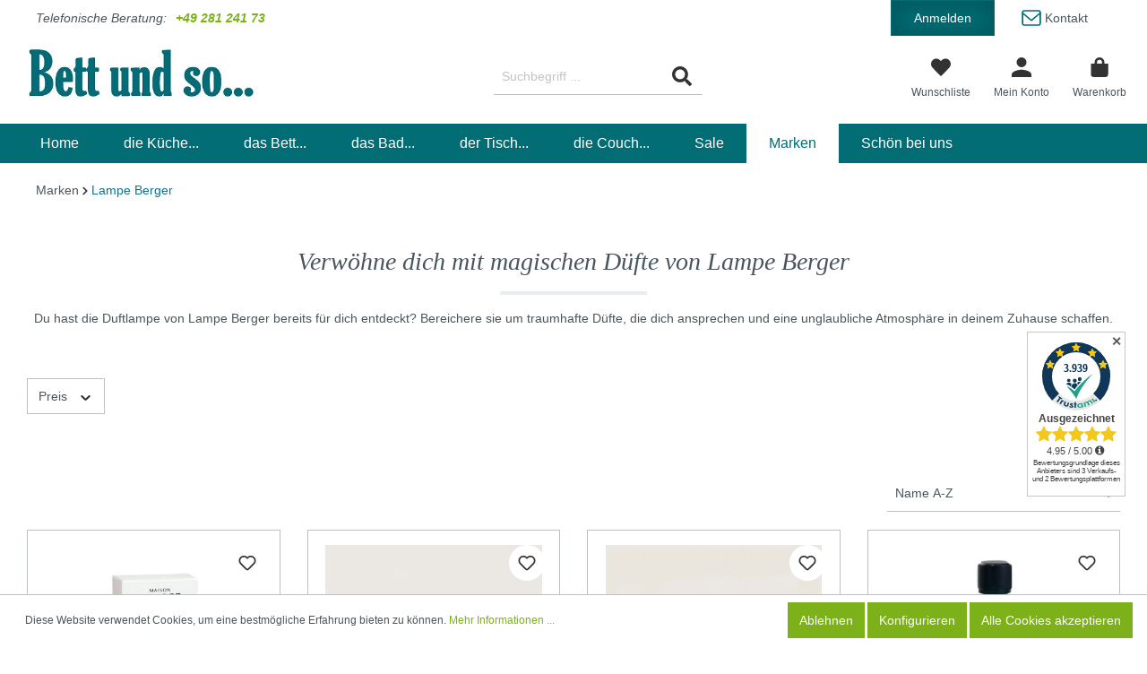

--- FILE ---
content_type: text/html; charset=UTF-8
request_url: https://www.bettundso.de/Marken/Lampe-Berger/
body_size: 30006
content:

<!DOCTYPE html>

<html lang="de-DE"
      itemscope="itemscope"
      itemtype="https://schema.org/WebPage">

                            
    <head>
                                    <meta charset="utf-8">
            
                            <meta name="viewport"
                      content="width=device-width, initial-scale=1, shrink-to-fit=no">
            
                            <meta name="author"
                      content=""/>
                <meta name="robots"
                      content="index,follow"/>
                <meta name="revisit-after"
                      content="15 days"/>
                <meta name="keywords"
                      content="Maison Berger, Duft, Düfte, Duftlampen, raffiniert, blumig, frisch, fruchtig, orientalisch, Brenner, Katalyse, Diffusion, Raumluft, Geruch, Gerüche,  Tier, Tabak, Küche, Parfum"/>
                <meta name="description"
                      content="erlesene Düfte aus unterschiedlichen Duftfamilien lassen keine Wünsche offen ✶ Duftbouquets aus Frankreich ✶ Bestellungen bis 13.00 Uhr werden taggle…"/>
            
                            <meta property="og:type"
                      content="website"/>
                <meta property="og:site_name"
                      content="Bett und so.."/>
                <meta property="og:title"
                      content="Lampe Berger - Deine Nr. 1 gegen Gerüche"/>
                <meta property="og:description"
                      content="erlesene Düfte aus unterschiedlichen Duftfamilien lassen keine Wünsche offen ✶ Duftbouquets aus Frankreich ✶ Bestellungen bis 13.00 Uhr werden taggle…"/>
                <meta property="og:image"
                      content="https://www.bettundso.de/media/ee/a4/24/1659279095/Bettundso_Logo.jpg"/>

                <meta name="twitter:card"
                      content="summary"/>
                <meta name="twitter:site"
                      content="Bett und so.."/>
                <meta name="twitter:title"
                      content="Lampe Berger - Deine Nr. 1 gegen Gerüche"/>
                <meta name="twitter:description"
                      content="erlesene Düfte aus unterschiedlichen Duftfamilien lassen keine Wünsche offen ✶ Duftbouquets aus Frankreich ✶ Bestellungen bis 13.00 Uhr werden taggle…"/>
                <meta name="twitter:image"
                      content="https://www.bettundso.de/media/ee/a4/24/1659279095/Bettundso_Logo.jpg"/>
            
                            <meta itemprop="copyrightHolder"
                      content="Bett und so.."/>
                <meta itemprop="copyrightYear"
                      content=""/>
                <meta itemprop="isFamilyFriendly"
                      content="true"/>
                <meta itemprop="image"
                      content="https://www.bettundso.de/media/ee/a4/24/1659279095/Bettundso_Logo.jpg"/>
            
                                                
                    <link rel="shortcut icon"
                  href="https://www.bettundso.de/media/b9/e1/22/1698839342/favicon.ico">
        
                            
                            
                                    <link rel="canonical" href="https://www.bettundso.de/Marken/Lampe-Berger/" />
                    
                    <title itemprop="name">Lampe Berger - Deine Nr. 1 gegen Gerüche</title>
        
                                                                            <link rel="stylesheet"
                      href="https://www.bettundso.de/theme/6bad18da7ee4688e5c3828f1dc199135/css/all.css?1756827351576407">
                                    

    
    
    
            <style>
            :root {
                --moorl-advanced-search-width: 600px;
            }
        </style>
    
                        <script>
        window.features = {"V6_5_0_0":false,"v6.5.0.0":false,"PERFORMANCE_TWEAKS":false,"performance.tweaks":false,"FEATURE_NEXT_1797":false,"feature.next.1797":false,"FEATURE_NEXT_11917":false,"feature.next.11917":false,"FEATURE_NEXT_16710":false,"feature.next.16710":false,"FEATURE_NEXT_13810":false,"feature.next.13810":false,"FEATURE_NEXT_13250":false,"feature.next.13250":false,"FEATURE_NEXT_17276":false,"feature.next.17276":false,"FEATURE_NEXT_16151":false,"feature.next.16151":false,"FEATURE_NEXT_16155":false,"feature.next.16155":false,"FEATURE_NEXT_14872":false,"feature.next.14872":false,"FEATURE_NEXT_19501":false,"feature.next.19501":false,"FEATURE_NEXT_15053":false,"feature.next.15053":false,"FEATURE_NEXT_17950":false,"feature.next.17950":false,"FEATURE_NEXT_14114":false,"feature.next.14114":false,"FEATURE_NEXT_18215":false,"feature.next.18215":false,"FEATURE_NEXT_12455":false,"feature.next.12455":false,"FEATURE_NEXT_15815":false,"feature.next.15815":false,"FEATURE_NEXT_14699":false,"feature.next.14699":false,"FEATURE_NEXT_15707":false,"feature.next.15707":false,"FEATURE_NEXT_15475":false,"feature.next.15475":false,"FEATURE_NEXT_14360":false,"feature.next.14360":false,"FEATURE_NEXT_15172":false,"feature.next.15172":false,"FEATURE_NEXT_15687":false,"feature.next.15687":false,"FEATURE_NEXT_14001":false,"feature.next.14001":false,"FEATURE_NEXT_7739":false,"feature.next.7739":false,"FEATURE_NEXT_16200":false,"feature.next.16200":false,"FEATURE_NEXT_13410":false,"feature.next.13410":false,"FEATURE_NEXT_15917":false,"feature.next.15917":false,"FEATURE_NEXT_15957":false,"feature.next.15957":false,"FEATURE_NEXT_16223":false,"feature.next.16223":false,"FEATURE_NEXT_13601":false,"feature.next.13601":false,"FEATURE_NEXT_16992":false,"feature.next.16992":false,"FEATURE_NEXT_7530":false,"feature.next.7530":false,"FEATURE_NEXT_16824":false,"feature.next.16824":false,"FEATURE_NEXT_16271":false,"feature.next.16271":false,"FEATURE_NEXT_15381":false,"feature.next.15381":false,"FEATURE_NEXT_17275":false,"feature.next.17275":false,"FEATURE_NEXT_17016":false,"feature.next.17016":false,"FEATURE_NEXT_16236":false,"feature.next.16236":false,"FEATURE_NEXT_16640":false,"feature.next.16640":false,"FEATURE_NEXT_17261":false,"feature.next.17261":false,"FEATURE_NEXT_17858":false,"feature.next.17858":false,"FEATURE_NEXT_6758":false,"feature.next.6758":false,"FEATURE_NEXT_18592":false,"feature.next.18592":false,"FEATURE_NEXT_19048":false,"feature.next.19048":false,"FEATURE_NEXT_19822":false,"feature.next.19822":false,"FEATURE_NEXT_17540":false,"feature.next.17540":false,"FEATURE_NEXT_18129":false,"feature.next.18129":false,"FEATURE_NEXT_19163":false,"feature.next.19163":false,"FEATURE_NEXT_18187":false,"feature.next.18187":false,"FEATURE_NEXT_17978":false,"feature.next.17978":false,"FEATURE_NEXT_17869":false,"feature.next.17869":false,"FEATURE_NEXT_11634":false,"feature.next.11634":false,"FEATURE_NEXT_18762":false,"feature.next.18762":false,"FEATURE_SWAGCMSEXTENSIONS_1":true,"feature.swagcmsextensions.1":true,"FEATURE_SWAGCMSEXTENSIONS_2":true,"feature.swagcmsextensions.2":true,"FEATURE_SWAGCMSEXTENSIONS_8":true,"feature.swagcmsextensions.8":true,"FEATURE_SWAGCMSEXTENSIONS_63":true,"feature.swagcmsextensions.63":true};
    </script>
        
                                                    
            <script>
                                    window.gtagActive = true;
                    window.gtagURL = 'https://www.googletagmanager.com/gtag/js?id=UA-30328394-1'
                    window.controllerName = 'navigation';
                    window.actionName = 'index';
                    window.trackOrders = '1';
                    window.gtagTrackingId = 'UA-30328394-1';
                    window.dataLayer = window.dataLayer || [];
                    window.gtagConfig = {
                        'anonymize_ip': '1',
                        'cookie_domain': 'none',
                        'cookie_prefix': '_swag_ga',
                    };

                    function gtag() { dataLayer.push(arguments); }
                            </script>

                                        <script id="sw-google-tag-manager-init" type="javascript/blocked">
                                            window.gtagCallback = function gtagCallbackFunction() {}
                                    </script>
                                
                            
            
                
            </head>

    <body class="is-ctl-navigation is-act-index">

                            <noscript class="noscript-main">
                
    <div role="alert"
         class="alert alert-info alert-has-icon">
                                                            
        
    
                                        
            <span class="icon icon-info">
                        <svg xmlns="http://www.w3.org/2000/svg" xmlns:xlink="http://www.w3.org/1999/xlink" width="24" height="24" viewBox="0 0 24 24"><defs><path d="M12 7c.5523 0 1 .4477 1 1s-.4477 1-1 1-1-.4477-1-1 .4477-1 1-1zm1 9c0 .5523-.4477 1-1 1s-1-.4477-1-1v-5c0-.5523.4477-1 1-1s1 .4477 1 1v5zm11-4c0 6.6274-5.3726 12-12 12S0 18.6274 0 12 5.3726 0 12 0s12 5.3726 12 12zM12 2C6.4772 2 2 6.4772 2 12s4.4772 10 10 10 10-4.4772 10-10S17.5228 2 12 2z" id="icons-default-info" /></defs><use xlink:href="#icons-default-info" fill="#758CA3" fill-rule="evenodd" /></svg>
        </span>
                                        
                    <div class="alert-content-container">
                                                    
                                    <div class="alert-content">
                                                    Um unseren Shop in vollem Umfang nutzen zu können, empfehlen wir Ihnen Javascript in Ihrem Browser zu aktivieren.
                                            </div>
                
                                                                </div>
            </div>
            </noscript>
        
                    <header class="header-main">
                                    <div class="container">
                                        <div class="top-bar">
        <div class="container">
            <div class="d-flex justify-content-md-between">
                <div class="phone-customer-service d-flex align-items-md-center">
                    <span class="phone-customer-service-label">Telefonische Beratung:</span> <a href="tel:+4928124173" class="phone-customer-service-number">+49 281 241 73</a>
                </div>

                <div class="top-bar-actions d-none d-md-block">
                    <a class="btn btn-login" href="/account/login"  title="Anmelden"> Anmelden</a>
                    <a class="btn btn-contact" href="/Information/Kontakt/">    
        
    
                                        
            <span class="icon icon-bettundso icon-bettundso-icon-mail-01">
                        <svg xmlns="http://www.w3.org/2000/svg" width="14.009" height="11.08" viewBox="0 0 14.009 11.08"><g transform="translate(-2.296 -5.5)"><path d="M4.26,6H14.34A1.264,1.264,0,0,1,15.6,7.26v7.56a1.264,1.264,0,0,1-1.26,1.26H4.26A1.264,1.264,0,0,1,3,14.82V7.26A1.264,1.264,0,0,1,4.26,6Z" fill="none" stroke="#00779a" stroke-linecap="round" stroke-linejoin="round" stroke-width="1"/><path d="M15.6,9,9.3,14.292,3,9" transform="translate(0 -1.488)" fill="none" stroke="#00779a" stroke-linecap="round" stroke-linejoin="round" stroke-width="1"/></g></svg>
        </span>
     Kontakt</a>
                </div>
            </div>
        </div>
    </div>
    
            <div class="row align-items-center header-row">
                        <div class="d-md-none d-lg-block col-12 col-lg-auto header-logo-col">
                <div class="header-logo-main">
                    <a class="header-logo-main-link"
               href="/"
               title="Zur Startseite wechseln">
                                    <picture class="header-logo-picture">
                                                                                
                                                                            
                                                                                    <img src="https://www.bettundso.de/media/ee/a4/24/1659279095/Bettundso_Logo.jpg"
                                     alt="Zur Startseite wechseln"
                                     class="img-fluid header-logo-main-img"/>
                                                                        </picture>
                            </a>
            </div>
        </div>
    
    	<div class="widget_container_badge" style="float:right;"></div>
	
                     <div class="col-12 order-2 col-sm order-sm-1 header-search-col">
             <div class="row">
                 <div class="col-sm-auto d-none d-sm-flex d-lg-none">
                                              <div class="nav-main-toggle d-flex align-items-center">
                                                                                                     <button class="btn nav-main-toggle-btn header-actions-btn"
                                                type="button"
                                                data-offcanvas-menu="true"
                                                aria-label="Menü">
                                                                                                
        
    
                                        
            <span class="icon icon-stack">
                        <svg xmlns="http://www.w3.org/2000/svg" xmlns:xlink="http://www.w3.org/1999/xlink" width="24" height="24" viewBox="0 0 24 24"><defs><path d="M3 13c-.5523 0-1-.4477-1-1s.4477-1 1-1h18c.5523 0 1 .4477 1 1s-.4477 1-1 1H3zm0-7c-.5523 0-1-.4477-1-1s.4477-1 1-1h18c.5523 0 1 .4477 1 1s-.4477 1-1 1H3zm0 14c-.5523 0-1-.4477-1-1s.4477-1 1-1h18c.5523 0 1 .4477 1 1s-.4477 1-1 1H3z" id="icons-default-stack" /></defs><use xlink:href="#icons-default-stack" fill="#758CA3" fill-rule="evenodd" /></svg>
        </span>
                                                                                        </button>
                                    
                                                      </div>
                     
                                          <div class="d-none d-md-block m-md-0 pb-md-0 d-lg-none col-12 col-lg-auto header-logo-col">
                             <div class="header-logo-main">
                    <a class="header-logo-main-link"
               href="/"
               title="Zur Startseite wechseln">
                                    <picture class="header-logo-picture">
                                                                                
                                                                            
                                                                                    <img src="https://www.bettundso.de/media/ee/a4/24/1659279095/Bettundso_Logo.jpg"
                                     alt="Zur Startseite wechseln"
                                     class="img-fluid header-logo-main-img"/>
                                                                        </picture>
                            </a>
            </div>
                     </div>
                                      </div>
                 <div class="col d-flex align-items-center justify-content-center">
                     
    <div class="collapse"
         id="searchCollapse">
        <div class="header-search">
            <form action="/search"
                  method="get"
                  data-search-form="true"
                  data-search-widget-options='{&quot;searchWidgetMinChars&quot;:4}'
                  data-url="/suggest?search="
                  class="header-search-form">
                                    <div class="input-group">
                                                    <input type="search"
                                   name="search"
                                   class="form-control header-search-input"
                                   autocomplete="off"
                                   autocapitalize="off"
                                   placeholder="Suchbegriff ..."
                                   aria-label="Suchbegriff ..."
                                   value=""
                            >
                        
                                        <div class="input-group-append">
            <button type="submit"
                    class="btn header-search-btn"
                    aria-label="Suchen">
                    <span class="header-search-icon">
                           
        
    
                                        
            <span class="icon icon-bettundso icon-bettundso-icon-search-01">
                        <svg xmlns="http://www.w3.org/2000/svg" width="19.997" height="20" viewBox="0 0 19.997 20"><path d="M19.725,17.291,15.83,13.4a.937.937,0,0,0-.664-.273H14.53a8.12,8.12,0,1,0-1.406,1.406v.637a.937.937,0,0,0,.273.664l3.894,3.894a.934.934,0,0,0,1.324,0l1.105-1.105a.942.942,0,0,0,0-1.328Zm-11.6-4.168a5,5,0,1,1,5-5A5,5,0,0,1,8.124,13.124Z" fill="#707070"/></svg>
        </span>
                        </span>
            </button>
        </div>
                        </div>
                            </form>
        </div>
    </div>
                 </div>
             </div>
         </div>
     
                            <div class="col-12 order-1 col-sm-auto order-sm-2 header-actions-col">
                    <div class="row no-gutters">
                                                    <div class="col d-sm-none">
                                <div class="menu-button">
                                                                            <button class="btn nav-main-toggle-btn header-actions-btn"
                                                type="button"
                                                data-offcanvas-menu="true"
                                                aria-label="Menü">
                                                                                                
        
    
                                        
            <span class="icon icon-stack">
                        <svg xmlns="http://www.w3.org/2000/svg" xmlns:xlink="http://www.w3.org/1999/xlink" width="24" height="24" viewBox="0 0 24 24"><defs><path d="M3 13c-.5523 0-1-.4477-1-1s.4477-1 1-1h18c.5523 0 1 .4477 1 1s-.4477 1-1 1H3zm0-7c-.5523 0-1-.4477-1-1s.4477-1 1-1h18c.5523 0 1 .4477 1 1s-.4477 1-1 1H3zm0 14c-.5523 0-1-.4477-1-1s.4477-1 1-1h18c.5523 0 1 .4477 1 1s-.4477 1-1 1H3z" id="icons-default-stack" /></defs><use xlink:href="#icons-default-stack" fill="#758CA3" fill-rule="evenodd" /></svg>
        </span>
                                                                                        </button>
                                                                    </div>
                            </div>
                        
                                                    <div class="col-auto d-sm-none">
                                <div class="search-toggle">
                                    <button class="btn header-actions-btn search-toggle-btn js-search-toggle-btn collapsed"
                                            type="button"
                                            data-toggle="collapse"
                                            data-target="#searchCollapse"
                                            aria-expanded="false"
                                            aria-controls="searchCollapse"
                                            aria-label="Suchen">
                                            
        
    
                                        
            <span class="icon icon-search">
                        <svg xmlns="http://www.w3.org/2000/svg" xmlns:xlink="http://www.w3.org/1999/xlink" width="24" height="24" viewBox="0 0 24 24"><defs><path d="M10.0944 16.3199 4.707 21.707c-.3905.3905-1.0237.3905-1.4142 0-.3905-.3905-.3905-1.0237 0-1.4142L8.68 14.9056C7.6271 13.551 7 11.8487 7 10c0-4.4183 3.5817-8 8-8s8 3.5817 8 8-3.5817 8-8 8c-1.8487 0-3.551-.627-4.9056-1.6801zM15 16c3.3137 0 6-2.6863 6-6s-2.6863-6-6-6-6 2.6863-6 6 2.6863 6 6 6z" id="icons-default-search" /></defs><use xlink:href="#icons-default-search" fill="#758CA3" fill-rule="evenodd" /></svg>
        </span>
                                        </button>
                                </div>
                            </div>
                        
                                                                                    <div class="col-auto">
                                    <div class="header-wishlist">
                                        <a class="btn header-wishlist-btn header-actions-btn"
                                           href="/wishlist"
                                           title="Merkzettel"
                                           aria-label="Merkzettel">
                                                    <span class="position-relative">
            
                            <span class="header-wishlist-icon">
                            
        
    
                                        
            <span class="icon icon-bettundso icon-bettundso-icon-heart-01">
                        <svg xmlns="http://www.w3.org/2000/svg" width="22.857" height="20" viewBox="0 0 22.857 20"><path d="M20.638,3.615a6.1,6.1,0,0,0-8.33.607l-.879.906-.879-.906a6.1,6.1,0,0,0-8.33-.607A6.41,6.41,0,0,0,1.776,12.9l8.638,8.919a1.4,1.4,0,0,0,2.022,0L21.075,12.9a6.406,6.406,0,0,0-.437-9.281Z" transform="translate(0.001 -2.248)" fill="#333"/></svg>
        </span>
                        </span>
            
            
            
            <span class="badge badge-primary header-wishlist-badge"
                  id="wishlist-basket"
                  data-wishlist-storage="true"
                  data-wishlist-storage-options="{&quot;listPath&quot;:&quot;\/wishlist\/list&quot;,&quot;mergePath&quot;:&quot;\/wishlist\/merge&quot;,&quot;tokenMergePath&quot;:&quot;613b0407f34d1a17c7ed048f0417af.PaQvdqaTRMiW4Qy50GfvqRCRJ8AKQ-b_bHs3mLTsAXE.ecZCTv_jKKTXtWPjviuEw3XCZIhaFoXKXwxfzOG5OEhq90AQlON9l8aqZw&quot;,&quot;pageletPath&quot;:&quot;\/wishlist\/merge\/pagelet&quot;,&quot;tokenPageletPath&quot;:&quot;33c.IrOpBVNqV17s2wxlrCwmxO0a9knDONIs7_Axj2waC4g.SezCSB8QOw-hvWEjxmdRvbJ4khOzVoccpIZG9htiUs1QxOdHZScWO4vrXQ&quot;}"
                  data-wishlist-widget="true"
                  data-wishlist-widget-options="{&quot;showCounter&quot;:true}"
            ></span>
        </span>

        <span class="btn-link-text d-none d-lg-block btn-link-text-wishlist">
            Wunschliste
        </span>
                                            </a>
                                    </div>
                                </div>
                                                    
                                                    <div class="col-auto">
                                <div class="account-menu">
                                        <div class="dropdown">
               <button class="btn account-menu-btn header-actions-btn"
               type="button"
               id="accountWidget"
               data-offcanvas-account-menu="true"
               data-toggle="dropdown"
               aria-haspopup="true"
               aria-expanded="false"
               aria-label="Mein Konto"
               title="Mein Konto">
                   
        
    
                                        
            <span class="icon icon-bettundso icon-bettundso-icon-account-01">
                        <svg xmlns="http://www.w3.org/2000/svg" width="20" height="20" viewBox="0 0 20 20"><path d="M16,16a5,5,0,1,0-5-5A5,5,0,0,0,16,16Zm0,2.5c-3.338,0-10,1.675-10,5V26H26V23.5C26,20.175,19.337,18.5,16,18.5Z" transform="translate(-6 -6)" fill="#333"/></svg>
        </span>
                   <span class="btn-link-text d-none d-lg-block">
                    Mein Konto
               </span>
       </button>
   
                    <div class="dropdown-menu dropdown-menu-right account-menu-dropdown js-account-menu-dropdown"
                 aria-labelledby="accountWidget">
                

        
            <button class="btn btn-light btn-block offcanvas-close js-offcanvas-close sticky-top">
                                
        
    
                                        
            <span class="icon icon-x icon-sm">
                        <svg xmlns="http://www.w3.org/2000/svg" xmlns:xlink="http://www.w3.org/1999/xlink" width="24" height="24" viewBox="0 0 24 24"><defs><path d="m10.5858 12-7.293-7.2929c-.3904-.3905-.3904-1.0237 0-1.4142.3906-.3905 1.0238-.3905 1.4143 0L12 10.5858l7.2929-7.293c.3905-.3904 1.0237-.3904 1.4142 0 .3905.3906.3905 1.0238 0 1.4143L13.4142 12l7.293 7.2929c.3904.3905.3904 1.0237 0 1.4142-.3906.3905-1.0238.3905-1.4143 0L12 13.4142l-7.2929 7.293c-.3905.3904-1.0237.3904-1.4142 0-.3905-.3906-.3905-1.0238 0-1.4143L10.5858 12z" id="icons-default-x" /></defs><use xlink:href="#icons-default-x" fill="#758CA3" fill-rule="evenodd" /></svg>
        </span>
                
                            Menü schließen
                    </button>
    
            <div class="offcanvas-content-container">
                <div class="account-menu">
                                    <div class="dropdown-header account-menu-header">
                    Mein Konto
                </div>
                    
                                    <div class="account-menu-login">
                    <a href="/account/login"
                       title="Anmelden"
                       class="btn btn-primary account-menu-login-button">
                        Anmelden
                    </a>

                    <div class="account-menu-register">
                        oder <a href="/account/login"
                                                            title="registrieren">registrieren</a>
                    </div>
                </div>
                    
                    <div class="account-menu-links">
                    <div class="header-account-menu">
        <div class="card account-menu-inner">
                                        
                                                <div class="list-group list-group-flush account-aside-list-group">
                                                                                    <a href="/account"
                                   title="Übersicht"
                                   class="list-group-item list-group-item-action account-aside-item">
                                    Übersicht
                                </a>
                            
                                                            <a href="/account/profile"
                                   title="Persönliches Profil"
                                   class="list-group-item list-group-item-action account-aside-item">
                                    Persönliches Profil
                                </a>
                            
                                                            <a href="/account/address"
                                   title="Adressen"
                                   class="list-group-item list-group-item-action account-aside-item">
                                    Adressen
                                </a>
                            
                                                            <a href="/account/payment"
                                   title="Zahlungsarten"
                                   class="list-group-item list-group-item-action account-aside-item">
                                    Zahlungsarten
                                </a>
                            
                                                            <a href="/account/order"
                                   title="Bestellungen"
                                   class="list-group-item list-group-item-action account-aside-item">
                                    Bestellungen
                                </a>
                                                                        </div>
                            
                                                </div>
    </div>
            </div>
            </div>
        </div>
                </div>
            </div>
                                </div>
                            </div>
                        
                                                    <div class="col-auto">
                                <div class="header-cart"
                                     data-offcanvas-cart="true">
                                    <a class="btn header-cart-btn header-actions-btn"
                                       href="/checkout/cart"
                                       data-cart-widget="true"
                                       title="Warenkorb"
                                       aria-label="Warenkorb">
                                            <span class="position-relative">
        <span class="header-cart-icon">
                
        
    
                                        
            <span class="icon icon-bettundso icon-bettundso-icon-basket-01">
                        <svg xmlns="http://www.w3.org/2000/svg" width="17.498" height="20" viewBox="0 0 17.498 20"><path d="M13.748,6.25V5a5,5,0,1,0-10,0V6.25H0V16.875A3.125,3.125,0,0,0,3.125,20H14.373A3.125,3.125,0,0,0,17.5,16.875V6.25ZM6.249,5a2.5,2.5,0,1,1,5,0V6.25h-5Z" fill="#333"/></svg>
        </span>
            </span>
                <span class="header-cart-total">
            0,00 €*
        </span>
    </span>

    <span class="btn-link-text d-none d-lg-block">
        Warenkorb
    </span>

                                    </a>
                                </div>
                            </div>
                                            </div>
                </div>
                    </div>
                        </div>
                            </header>
        
                    <div class="nav-main">
                                    
    <div class="main-navigation"
         id="mainNavigation"
         data-flyout-menu="true">
                    <div class="container">
                                    <nav class="nav main-navigation-menu"
                        itemscope="itemscope"
                        itemtype="http://schema.org/SiteNavigationElement">
                        
                                                                                    <a class="nav-link main-navigation-link home-link"
                                    href="/"
                                    itemprop="url"
                                    title="Home">
                                    <div class="main-navigation-link-text">
                                        <span itemprop="name">Home</span>
                                    </div>
                                </a>
                                                    
                                                    
                                                                                            
                                                                
                                                                                                            <a class="nav-link main-navigation-link"
                                           href="https://www.bettundso.de/die-Kueche.../"
                                           itemprop="url"
                                           data-flyout-menu-trigger="1431228e81cc4afe8950c458949641aa"                                                                                      title="die Küche...">
                                            <div class="main-navigation-link-text">
                                                <span itemprop="name">die Küche...</span>
                                            </div>
                                        </a>
                                                                                                                                                                
                                                                
                                                                                                            <a class="nav-link main-navigation-link"
                                           href="https://www.bettundso.de/das-Bett.../"
                                           itemprop="url"
                                           data-flyout-menu-trigger="18a086d32b2a4251a1c8a46a484c342d"                                                                                      title="das Bett...">
                                            <div class="main-navigation-link-text">
                                                <span itemprop="name">das Bett...</span>
                                            </div>
                                        </a>
                                                                                                                                                                
                                                                
                                                                                                            <a class="nav-link main-navigation-link"
                                           href="https://www.bettundso.de/das-Bad.../"
                                           itemprop="url"
                                           data-flyout-menu-trigger="21160b03b27f413690c51ece2ee69d28"                                                                                      title="das Bad...">
                                            <div class="main-navigation-link-text">
                                                <span itemprop="name">das Bad...</span>
                                            </div>
                                        </a>
                                                                                                                                                                
                                                                
                                                                                                            <a class="nav-link main-navigation-link"
                                           href="https://www.bettundso.de/der-Tisch.../"
                                           itemprop="url"
                                           data-flyout-menu-trigger="403d6c8eec234a26a76efde511c43d7d"                                                                                      title="der Tisch...">
                                            <div class="main-navigation-link-text">
                                                <span itemprop="name">der Tisch...</span>
                                            </div>
                                        </a>
                                                                                                                                                                
                                                                
                                                                                                            <a class="nav-link main-navigation-link"
                                           href="https://www.bettundso.de/die-Couch.../"
                                           itemprop="url"
                                           data-flyout-menu-trigger="f73ebfe5d97c4c3281506dd6f8641720"                                                                                      title="die Couch...">
                                            <div class="main-navigation-link-text">
                                                <span itemprop="name">die Couch...</span>
                                            </div>
                                        </a>
                                                                                                                                                                
                                                                
                                                                                                            <a class="nav-link main-navigation-link"
                                           href="https://www.bettundso.de/Sale/"
                                           itemprop="url"
                                           data-flyout-menu-trigger="7cdc8baf1bc64b87b682566506989840"                                                                                      title="Sale">
                                            <div class="main-navigation-link-text">
                                                <span itemprop="name">Sale</span>
                                            </div>
                                        </a>
                                                                                                                                                                
                                                                
                                                                                                            <a class="nav-link main-navigation-link active"
                                           href="https://www.bettundso.de/Marken/"
                                           itemprop="url"
                                           data-flyout-menu-trigger="e2d14d8b210141299f31956cef0b4a57"                                                                                      title="Marken">
                                            <div class="main-navigation-link-text">
                                                <span itemprop="name">Marken</span>
                                            </div>
                                        </a>
                                                                                                                                                                
                                                                
                                                                                                            <a class="nav-link main-navigation-link"
                                           href="https://www.bettundso.de/Schoen-bei-uns/"
                                           itemprop="url"
                                           data-flyout-menu-trigger="2004887e55ed475ab0749d2fae80b307"                                                                                      title="Schön bei uns">
                                            <div class="main-navigation-link-text">
                                                <span itemprop="name">Schön bei uns</span>
                                            </div>
                                        </a>
                                                                                                                                            </nav>
                            </div>
        
                                                                                                                                                                                                                                                                                                                                                                                                                                                                                                                                                                
                                                <div class="navigation-flyouts">
                                                                                                                                                                <div class="navigation-flyout"
                                             data-flyout-menu-id="1431228e81cc4afe8950c458949641aa">
                                            <div class="container">
                                                                                                                        <div class="row navigation-flyout-bar">
                            <div class="col">
                    <div class="navigation-flyout-category-link">
                                                                                    <a class="nav-link"
                                   href="https://www.bettundso.de/die-Kueche.../"
                                   itemprop="url"
                                   title="die Küche...">
                                                                            Zur Kategorie die Küche...
                                            
        
    
                                        
            <span class="icon icon-arrow-right icon-primary">
                        <svg xmlns="http://www.w3.org/2000/svg" xmlns:xlink="http://www.w3.org/1999/xlink" width="16" height="16" viewBox="0 0 16 16"><defs><path id="icons-solid-arrow-right" d="M6.7071 6.2929c-.3905-.3905-1.0237-.3905-1.4142 0-.3905.3905-.3905 1.0237 0 1.4142l3 3c.3905.3905 1.0237.3905 1.4142 0l3-3c.3905-.3905.3905-1.0237 0-1.4142-.3905-.3905-1.0237-.3905-1.4142 0L9 8.5858l-2.2929-2.293z" /></defs><use transform="rotate(-90 9 8.5)" xlink:href="#icons-solid-arrow-right" fill="#758CA3" fill-rule="evenodd" /></svg>
        </span>
                                                                        </a>
                                                                        </div>
                </div>
            
                            <div class="col-auto">
                    <div class="navigation-flyout-close js-close-flyout-menu">
                                                                                        
        
    
                                        
            <span class="icon icon-x">
                        <svg xmlns="http://www.w3.org/2000/svg" xmlns:xlink="http://www.w3.org/1999/xlink" width="24" height="24" viewBox="0 0 24 24"><defs><path d="m10.5858 12-7.293-7.2929c-.3904-.3905-.3904-1.0237 0-1.4142.3906-.3905 1.0238-.3905 1.4143 0L12 10.5858l7.2929-7.293c.3905-.3904 1.0237-.3904 1.4142 0 .3905.3906.3905 1.0238 0 1.4143L13.4142 12l7.293 7.2929c.3904.3905.3904 1.0237 0 1.4142-.3906.3905-1.0238.3905-1.4143 0L12 13.4142l-7.2929 7.293c-.3905.3904-1.0237.3904-1.4142 0-.3905-.3906-.3905-1.0238 0-1.4143L10.5858 12z" id="icons-default-x" /></defs><use xlink:href="#icons-default-x" fill="#758CA3" fill-rule="evenodd" /></svg>
        </span>
                                                                            </div>
                </div>
                    </div>
    
            <div class="row navigation-flyout-content">
                            <div class="col">
                    <div class="navigation-flyout-categories">
                                                        
                    
    
    <div class="row navigation-flyout-categories is-level-0">
                                            
                            <div class="col-3 navigation-flyout-col">
                                                                        <a class="nav-item nav-link navigation-flyout-link is-level-0"
                               href="https://www.bettundso.de/https://www.bettundso.de/die-Kueche.../Geschirrtuecher-Kuechenhandtuecher/"
                               itemprop="url"
                                                              title="Geschirrtücher /Küchenhandtücher">
                                <span itemprop="name">Geschirrtücher /Küchenhandtücher</span>
                            </a>
                                            
                                                                            
        
    
    <div class="navigation-flyout-categories is-level-1">
                                            
                            <div class="navigation-flyout-col">
                                                                        <a class="nav-item nav-link navigation-flyout-link is-level-1"
                               href="https://www.bettundso.de/die-Kueche.../Geschirrtuecher-Kuechenhandtuecher/Cawoe/"
                               itemprop="url"
                                                              title="Cawö ">
                                <span itemprop="name">Cawö </span>
                            </a>
                                            
                                                                            
        
    
    <div class="navigation-flyout-categories is-level-2">
            </div>
                                                            </div>
                                                        
                            <div class="navigation-flyout-col">
                                                                        <a class="nav-item nav-link navigation-flyout-link is-level-1"
                               href="https://www.bettundso.de/die-Kueche.../Geschirrtuecher-Kuechenhandtuecher/Garnier-Thiebaut/"
                               itemprop="url"
                                                              title="Garnier Thiebaut">
                                <span itemprop="name">Garnier Thiebaut</span>
                            </a>
                                            
                                                                            
        
    
    <div class="navigation-flyout-categories is-level-2">
            </div>
                                                            </div>
                                                        
                            <div class="navigation-flyout-col">
                                                                        <a class="nav-item nav-link navigation-flyout-link is-level-1"
                               href="https://www.bettundso.de/die-Kueche.../Geschirrtuecher-Kuechenhandtuecher/Grubentuch/"
                               itemprop="url"
                                                              title="Grubentuch">
                                <span itemprop="name">Grubentuch</span>
                            </a>
                                            
                                                                            
        
    
    <div class="navigation-flyout-categories is-level-2">
            </div>
                                                            </div>
                                                        
                            <div class="navigation-flyout-col">
                                                                        <a class="nav-item nav-link navigation-flyout-link is-level-1"
                               href="https://www.bettundso.de/die-Kueche.../Geschirrtuecher-Kuechenhandtuecher/Ihr/"
                               itemprop="url"
                                                              title="Ihr">
                                <span itemprop="name">Ihr</span>
                            </a>
                                            
                                                                            
        
    
    <div class="navigation-flyout-categories is-level-2">
            </div>
                                                            </div>
                                                        
                            <div class="navigation-flyout-col">
                                                                        <a class="nav-item nav-link navigation-flyout-link is-level-1"
                               href="https://www.bettundso.de/die-Kueche.../Geschirrtuecher-Kuechenhandtuecher/Joop/"
                               itemprop="url"
                                                              title="Joop!">
                                <span itemprop="name">Joop!</span>
                            </a>
                                            
                                                                            
        
    
    <div class="navigation-flyout-categories is-level-2">
            </div>
                                                            </div>
                                                        
                            <div class="navigation-flyout-col">
                                                                        <a class="nav-item nav-link navigation-flyout-link is-level-1"
                               href="https://www.bettundso.de/die-Kueche.../Geschirrtuecher-Kuechenhandtuecher/Marc-O-Polo/"
                               itemprop="url"
                                                              title="Marc O&#039;Polo">
                                <span itemprop="name">Marc O&#039;Polo</span>
                            </a>
                                            
                                                                            
        
    
    <div class="navigation-flyout-categories is-level-2">
            </div>
                                                            </div>
                                                        
                            <div class="navigation-flyout-col">
                                                                        <a class="nav-item nav-link navigation-flyout-link is-level-1"
                               href="https://www.bettundso.de/die-Kueche.../Geschirrtuecher-Kuechenhandtuecher/Pichler/"
                               itemprop="url"
                                                              title="Pichler ">
                                <span itemprop="name">Pichler </span>
                            </a>
                                            
                                                                            
        
    
    <div class="navigation-flyout-categories is-level-2">
            </div>
                                                            </div>
                                                        
                            <div class="navigation-flyout-col">
                                                                        <a class="nav-item nav-link navigation-flyout-link is-level-1"
                               href="https://www.bettundso.de/die-Kueche.../Geschirrtuecher-Kuechenhandtuecher/Sander/"
                               itemprop="url"
                                                              title="Sander ">
                                <span itemprop="name">Sander </span>
                            </a>
                                            
                                                                            
        
    
    <div class="navigation-flyout-categories is-level-2">
            </div>
                                                            </div>
                                                        
                            <div class="navigation-flyout-col">
                                                                        <a class="nav-item nav-link navigation-flyout-link is-level-1"
                               href="https://www.bettundso.de/die-Kueche.../Geschirrtuecher-Kuechenhandtuecher/Vista-Portuguese/"
                               itemprop="url"
                                                              title="Vista Portuguese">
                                <span itemprop="name">Vista Portuguese</span>
                            </a>
                                            
                                                                            
        
    
    <div class="navigation-flyout-categories is-level-2">
            </div>
                                                            </div>
                                                        
                            <div class="navigation-flyout-col">
                                                                        <a class="nav-item nav-link navigation-flyout-link is-level-1"
                               href="https://www.bettundso.de/die-Kueche.../Geschirrtuecher-Kuechenhandtuecher/by-Wille/"
                               itemprop="url"
                                                              title="by Wille">
                                <span itemprop="name">by Wille</span>
                            </a>
                                            
                                                                            
        
    
    <div class="navigation-flyout-categories is-level-2">
            </div>
                                                            </div>
                        </div>
                                                            </div>
                                                        
                            <div class="col-3 navigation-flyout-col">
                                                                        <a class="nav-item nav-link navigation-flyout-link is-level-0"
                               href="https://www.bettundso.de/die-Kueche.../Porzellan-und-Keramik/"
                               itemprop="url"
                                                              title="Porzellan und Keramik">
                                <span itemprop="name">Porzellan und Keramik</span>
                            </a>
                                            
                                                                            
        
    
    <div class="navigation-flyout-categories is-level-1">
                                            
                            <div class="navigation-flyout-col">
                                                                        <a class="nav-item nav-link navigation-flyout-link is-level-1"
                               href="https://www.bettundso.de/die-Kueche.../Porzellan-und-Keramik/Jars-Keramik/"
                               itemprop="url"
                                                              title="Jars Keramik">
                                <span itemprop="name">Jars Keramik</span>
                            </a>
                                            
                                                                            
        
    
    <div class="navigation-flyout-categories is-level-2">
            </div>
                                                            </div>
                                                        
                            <div class="navigation-flyout-col">
                                                                        <a class="nav-item nav-link navigation-flyout-link is-level-1"
                               href="https://www.bettundso.de/die-Kueche.../Porzellan-und-Keramik/Garnier-Thiebaut-Bone-China-Becher/"
                               itemprop="url"
                                                              title="Garnier Thiebaut Bone China Becher">
                                <span itemprop="name">Garnier Thiebaut Bone China Becher</span>
                            </a>
                                            
                                                                            
        
    
    <div class="navigation-flyout-categories is-level-2">
            </div>
                                                            </div>
                                                        
                            <div class="navigation-flyout-col">
                                                                        <a class="nav-item nav-link navigation-flyout-link is-level-1"
                               href="https://www.bettundso.de/die-Kueche.../Porzellan-und-Keramik/Dibbern-Solid-Color/"
                               itemprop="url"
                                                              title="Dibbern Solid Color">
                                <span itemprop="name">Dibbern Solid Color</span>
                            </a>
                                            
                                                                            
        
    
    <div class="navigation-flyout-categories is-level-2">
            </div>
                                                            </div>
                                                        
                            <div class="navigation-flyout-col">
                                                                        <a class="nav-item nav-link navigation-flyout-link is-level-1"
                               href="https://www.bettundso.de/die-Kueche.../Porzellan-und-Keramik/ihr/"
                               itemprop="url"
                                                              title="ihr">
                                <span itemprop="name">ihr</span>
                            </a>
                                            
                                                                            
        
    
    <div class="navigation-flyout-categories is-level-2">
            </div>
                                                            </div>
                                                        
                            <div class="navigation-flyout-col">
                                                                        <a class="nav-item nav-link navigation-flyout-link is-level-1"
                               href="https://www.bettundso.de/die-Kueche.../Porzellan-und-Keramik/Lambert-Porzellan/"
                               itemprop="url"
                                                              title="Lambert Porzellan">
                                <span itemprop="name">Lambert Porzellan</span>
                            </a>
                                            
                                                                            
        
    
    <div class="navigation-flyout-categories is-level-2">
            </div>
                                                            </div>
                                                        
                            <div class="navigation-flyout-col">
                                                                        <a class="nav-item nav-link navigation-flyout-link is-level-1"
                               href="https://www.bettundso.de/die-Kueche.../Porzellan-und-Keramik/Marc-O-Polo-Keramik/"
                               itemprop="url"
                                                              title="Marc O`Polo Keramik">
                                <span itemprop="name">Marc O`Polo Keramik</span>
                            </a>
                                            
                                                                            
        
    
    <div class="navigation-flyout-categories is-level-2">
            </div>
                                                            </div>
                                                        
                            <div class="navigation-flyout-col">
                                                                        <a class="nav-item nav-link navigation-flyout-link is-level-1"
                               href="https://www.bettundso.de/die-Kueche.../Porzellan-und-Keramik/Costa-Nova-Keramik/"
                               itemprop="url"
                                                              title="Costa Nova Keramik">
                                <span itemprop="name">Costa Nova Keramik</span>
                            </a>
                                            
                                                                            
        
    
    <div class="navigation-flyout-categories is-level-2">
            </div>
                                                            </div>
                        </div>
                                                            </div>
                                                        
                            <div class="col-3 navigation-flyout-col">
                                                                        <a class="nav-item nav-link navigation-flyout-link is-level-0"
                               href="https://www.bettundso.de/die-Kueche.../Raumduefte-parfuems/"
                               itemprop="url"
                                                              title="Raumdüfte/-parfüms">
                                <span itemprop="name">Raumdüfte/-parfüms</span>
                            </a>
                                            
                                                                            
        
    
    <div class="navigation-flyout-categories is-level-1">
                                            
                            <div class="navigation-flyout-col">
                                                                        <a class="nav-item nav-link navigation-flyout-link is-level-1"
                               href="https://www.bettundso.de/die-Kueche.../Raumduefte-parfuems/Lampe-Berger-Duefte/"
                               itemprop="url"
                                                              title="Lampe Berger Düfte">
                                <span itemprop="name">Lampe Berger Düfte</span>
                            </a>
                                            
                                                                            
        
    
    <div class="navigation-flyout-categories is-level-2">
            </div>
                                                            </div>
                                                        
                            <div class="navigation-flyout-col">
                                                                        <a class="nav-item nav-link navigation-flyout-link is-level-1"
                               href="https://www.bettundso.de/die-Kueche.../Raumduefte-parfuems/Lampe-Berger-Katalyse-Duftlampen/"
                               itemprop="url"
                                                              title="Lampe Berger - Katalyse Duftlampen">
                                <span itemprop="name">Lampe Berger - Katalyse Duftlampen</span>
                            </a>
                                            
                                                                            
        
    
    <div class="navigation-flyout-categories is-level-2">
            </div>
                                                            </div>
                        </div>
                                                            </div>
                                                        
                            <div class="col-3 navigation-flyout-col">
                                                                        <a class="nav-item nav-link navigation-flyout-link is-level-0"
                               href="https://www.bettundso.de/die-Kueche.../Schuerzen-Ofenhandschuhe-Topflappen/"
                               itemprop="url"
                                                              title="Schürzen, Ofenhandschuhe, Topflappen">
                                <span itemprop="name">Schürzen, Ofenhandschuhe, Topflappen</span>
                            </a>
                                            
                                                                            
        
    
    <div class="navigation-flyout-categories is-level-1">
                                            
                            <div class="navigation-flyout-col">
                                                                        <a class="nav-item nav-link navigation-flyout-link is-level-1"
                               href="https://www.bettundso.de/die-Kueche.../Schuerzen-Ofenhandschuhe-Topflappen/Garnier-Thiebaut-Schuerzen/"
                               itemprop="url"
                                                              title="Garnier Thiebaut Schürzen ">
                                <span itemprop="name">Garnier Thiebaut Schürzen </span>
                            </a>
                                            
                                                                            
        
    
    <div class="navigation-flyout-categories is-level-2">
            </div>
                                                            </div>
                                                        
                            <div class="navigation-flyout-col">
                                                                        <a class="nav-item nav-link navigation-flyout-link is-level-1"
                               href="https://www.bettundso.de/die-Kueche.../Schuerzen-Ofenhandschuhe-Topflappen/Marc-O-Polo/"
                               itemprop="url"
                                                              title="Marc O&#039;Polo ">
                                <span itemprop="name">Marc O&#039;Polo </span>
                            </a>
                                            
                                                                            
        
    
    <div class="navigation-flyout-categories is-level-2">
            </div>
                                                            </div>
                                                        
                            <div class="navigation-flyout-col">
                                                                        <a class="nav-item nav-link navigation-flyout-link is-level-1"
                               href="https://www.bettundso.de/die-Kueche.../Schuerzen-Ofenhandschuhe-Topflappen/Pichler/"
                               itemprop="url"
                                                              title="Pichler ">
                                <span itemprop="name">Pichler </span>
                            </a>
                                            
                                                                            
        
    
    <div class="navigation-flyout-categories is-level-2">
            </div>
                                                            </div>
                                                        
                            <div class="navigation-flyout-col">
                                                                        <a class="nav-item nav-link navigation-flyout-link is-level-1"
                               href="https://www.bettundso.de/die-Kueche.../Schuerzen-Ofenhandschuhe-Topflappen/Sander/"
                               itemprop="url"
                                                              title="Sander">
                                <span itemprop="name">Sander</span>
                            </a>
                                            
                                                                            
        
    
    <div class="navigation-flyout-categories is-level-2">
            </div>
                                                            </div>
                                                        
                            <div class="navigation-flyout-col">
                                                                        <a class="nav-item nav-link navigation-flyout-link is-level-1"
                               href="https://www.bettundso.de/die-Kueche.../Schuerzen-Ofenhandschuhe-Topflappen/by-Wille/"
                               itemprop="url"
                                                              title="by Wille">
                                <span itemprop="name">by Wille</span>
                            </a>
                                            
                                                                            
        
    
    <div class="navigation-flyout-categories is-level-2">
            </div>
                                                            </div>
                        </div>
                                                            </div>
                                                        
                            <div class="col-3 navigation-flyout-col">
                                                                        <a class="nav-item nav-link navigation-flyout-link is-level-0"
                               href="https://www.bettundso.de/die-Kueche.../Servietten-Co./"
                               itemprop="url"
                                                              title="Servietten &amp; Co.">
                                <span itemprop="name">Servietten &amp; Co.</span>
                            </a>
                                            
                                                                            
        
    
    <div class="navigation-flyout-categories is-level-1">
                                            
                            <div class="navigation-flyout-col">
                                                                        <a class="nav-item nav-link navigation-flyout-link is-level-1"
                               href="https://www.bettundso.de/die-Kueche.../Servietten-Co./Garnier-Thiebaut/"
                               itemprop="url"
                                                              title="Garnier Thiebaut">
                                <span itemprop="name">Garnier Thiebaut</span>
                            </a>
                                            
                                                                            
        
    
    <div class="navigation-flyout-categories is-level-2">
            </div>
                                                            </div>
                                                        
                            <div class="navigation-flyout-col">
                                                                        <a class="nav-item nav-link navigation-flyout-link is-level-1"
                               href="https://www.bettundso.de/die-Kueche.../Servietten-Co./ihr-Servietten-und-Serviettenringe/"
                               itemprop="url"
                                                              title="ihr Servietten und Serviettenringe">
                                <span itemprop="name">ihr Servietten und Serviettenringe</span>
                            </a>
                                            
                                                                            
        
    
    <div class="navigation-flyout-categories is-level-2">
            </div>
                                                            </div>
                                                        
                            <div class="navigation-flyout-col">
                                                                        <a class="nav-item nav-link navigation-flyout-link is-level-1"
                               href="https://www.bettundso.de/die-Kueche.../Servietten-Co./Marc-O-Polo/"
                               itemprop="url"
                                                              title="Marc O&#039;Polo">
                                <span itemprop="name">Marc O&#039;Polo</span>
                            </a>
                                            
                                                                            
        
    
    <div class="navigation-flyout-categories is-level-2">
            </div>
                                                            </div>
                        </div>
                                                            </div>
                                                        
                            <div class="col-3 navigation-flyout-col">
                                                                        <a class="nav-item nav-link navigation-flyout-link is-level-0"
                               href="https://www.bettundso.de/die-Kueche.../Tischwaesche/"
                               itemprop="url"
                                                              title="Tischwäsche">
                                <span itemprop="name">Tischwäsche</span>
                            </a>
                                            
                                                                            
        
    
    <div class="navigation-flyout-categories is-level-1">
                                            
                            <div class="navigation-flyout-col">
                                                                        <a class="nav-item nav-link navigation-flyout-link is-level-1"
                               href="https://www.bettundso.de/die-Kueche.../Tischwaesche/Apelt/"
                               itemprop="url"
                                                              title="Apelt">
                                <span itemprop="name">Apelt</span>
                            </a>
                                            
                                                                            
        
    
    <div class="navigation-flyout-categories is-level-2">
            </div>
                                                            </div>
                                                        
                            <div class="navigation-flyout-col">
                                                                        <a class="nav-item nav-link navigation-flyout-link is-level-1"
                               href="https://www.bettundso.de/die-Kueche.../Tischwaesche/Bassetti/"
                               itemprop="url"
                                                              title="Bassetti">
                                <span itemprop="name">Bassetti</span>
                            </a>
                                            
                                                                            
        
    
    <div class="navigation-flyout-categories is-level-2">
            </div>
                                                            </div>
                                                        
                            <div class="navigation-flyout-col">
                                                                        <a class="nav-item nav-link navigation-flyout-link is-level-1"
                               href="https://www.bettundso.de/die-Kueche.../Tischwaesche/Garnier-Thiebaut-Kollektion/"
                               itemprop="url"
                                                              title="Garnier Thiebaut Kollektion">
                                <span itemprop="name">Garnier Thiebaut Kollektion</span>
                            </a>
                                            
                                                                            
        
    
    <div class="navigation-flyout-categories is-level-2">
            </div>
                                                            </div>
                                                        
                            <div class="navigation-flyout-col">
                                                                        <a class="nav-item nav-link navigation-flyout-link is-level-1"
                               href="https://www.bettundso.de/die-Kueche.../Tischwaesche/Garnier-Thiebaut-Massanfertigung/"
                               itemprop="url"
                                                              title="Garnier Thiebaut Maßanfertigung">
                                <span itemprop="name">Garnier Thiebaut Maßanfertigung</span>
                            </a>
                                            
                                                                            
        
    
    <div class="navigation-flyout-categories is-level-2">
            </div>
                                                            </div>
                                                        
                            <div class="navigation-flyout-col">
                                                                        <a class="nav-item nav-link navigation-flyout-link is-level-1"
                               href="https://www.bettundso.de/die-Kueche.../Tischwaesche/LIND-DNA/"
                               itemprop="url"
                                                              title="LIND DNA">
                                <span itemprop="name">LIND DNA</span>
                            </a>
                                            
                                                                            
        
    
    <div class="navigation-flyout-categories is-level-2">
            </div>
                                                            </div>
                                                        
                            <div class="navigation-flyout-col">
                                                                        <a class="nav-item nav-link navigation-flyout-link is-level-1"
                               href="https://www.bettundso.de/die-Kueche.../Tischwaesche/Marc-O-Polo/"
                               itemprop="url"
                                                              title="Marc O&#039;Polo">
                                <span itemprop="name">Marc O&#039;Polo</span>
                            </a>
                                            
                                                                            
        
    
    <div class="navigation-flyout-categories is-level-2">
            </div>
                                                            </div>
                                                        
                            <div class="navigation-flyout-col">
                                                                        <a class="nav-item nav-link navigation-flyout-link is-level-1"
                               href="https://www.bettundso.de/die-Kueche.../Tischwaesche/Pichler-Kollektion/"
                               itemprop="url"
                                                              title="Pichler Kollektion">
                                <span itemprop="name">Pichler Kollektion</span>
                            </a>
                                            
                                                                            
        
    
    <div class="navigation-flyout-categories is-level-2">
            </div>
                                                            </div>
                                                        
                            <div class="navigation-flyout-col">
                                                                        <a class="nav-item nav-link navigation-flyout-link is-level-1"
                               href="https://www.bettundso.de/die-Kueche.../Tischwaesche/Pichler-Massanfertigung/"
                               itemprop="url"
                                                              title="Pichler Maßanfertigung">
                                <span itemprop="name">Pichler Maßanfertigung</span>
                            </a>
                                            
                                                                            
        
    
    <div class="navigation-flyout-categories is-level-2">
            </div>
                                                            </div>
                                                        
                            <div class="navigation-flyout-col">
                                                                        <a class="nav-item nav-link navigation-flyout-link is-level-1"
                               href="https://www.bettundso.de/die-Kueche.../Tischwaesche/Sander/"
                               itemprop="url"
                                                              title="Sander">
                                <span itemprop="name">Sander</span>
                            </a>
                                            
                                                                            
        
    
    <div class="navigation-flyout-categories is-level-2">
            </div>
                                                            </div>
                        </div>
                                                            </div>
                                                        
                            <div class="col-3 navigation-flyout-col">
                                                                        <a class="nav-item nav-link navigation-flyout-link is-level-0"
                               href="https://www.bettundso.de/die-Kueche.../Trinkglaeser/"
                               itemprop="url"
                                                              title="Trinkgläser">
                                <span itemprop="name">Trinkgläser</span>
                            </a>
                                            
                                                                            
        
    
    <div class="navigation-flyout-categories is-level-1">
                                            
                            <div class="navigation-flyout-col">
                                                                        <a class="nav-item nav-link navigation-flyout-link is-level-1"
                               href="https://www.bettundso.de/die-Kueche.../Trinkglaeser/Dibbern-Glaeser/"
                               itemprop="url"
                                                              title="Dibbern Gläser">
                                <span itemprop="name">Dibbern Gläser</span>
                            </a>
                                            
                                                                            
        
    
    <div class="navigation-flyout-categories is-level-2">
            </div>
                                                            </div>
                                                        
                            <div class="navigation-flyout-col">
                                                                        <a class="nav-item nav-link navigation-flyout-link is-level-1"
                               href="https://www.bettundso.de/die-Kueche.../Trinkglaeser/IB-Laursen-Glaeser/"
                               itemprop="url"
                                                              title="IB Laursen Gläser">
                                <span itemprop="name">IB Laursen Gläser</span>
                            </a>
                                            
                                                                            
        
    
    <div class="navigation-flyout-categories is-level-2">
            </div>
                                                            </div>
                                                        
                            <div class="navigation-flyout-col">
                                                                        <a class="nav-item nav-link navigation-flyout-link is-level-1"
                               href="https://www.bettundso.de/die-Kueche.../Trinkglaeser/italB.-Glaeser-und-Kruege/"
                               itemprop="url"
                                                              title="italB. Gläser und Krüge">
                                <span itemprop="name">italB. Gläser und Krüge</span>
                            </a>
                                            
                                                                            
        
    
    <div class="navigation-flyout-categories is-level-2">
            </div>
                                                            </div>
                                                        
                            <div class="navigation-flyout-col">
                                                                        <a class="nav-item nav-link navigation-flyout-link is-level-1"
                               href="https://www.bettundso.de/die-Kueche.../Trinkglaeser/Kaheku-Glaeser/"
                               itemprop="url"
                                                              title="Kaheku Gläser">
                                <span itemprop="name">Kaheku Gläser</span>
                            </a>
                                            
                                                                            
        
    
    <div class="navigation-flyout-categories is-level-2">
            </div>
                                                            </div>
                                                        
                            <div class="navigation-flyout-col">
                                                                        <a class="nav-item nav-link navigation-flyout-link is-level-1"
                               href="https://www.bettundso.de/die-Kueche.../Trinkglaeser/Lambert-Glaeser/"
                               itemprop="url"
                                                              title="Lambert Gläser">
                                <span itemprop="name">Lambert Gläser</span>
                            </a>
                                            
                                                                            
        
    
    <div class="navigation-flyout-categories is-level-2">
            </div>
                                                            </div>
                                                        
                            <div class="navigation-flyout-col">
                                                                        <a class="nav-item nav-link navigation-flyout-link is-level-1"
                               href="https://www.bettundso.de/die-Kueche.../Trinkglaeser/Marc-O-Polo-Glaeser/"
                               itemprop="url"
                                                              title="Marc O`Polo Gläser">
                                <span itemprop="name">Marc O`Polo Gläser</span>
                            </a>
                                            
                                                                            
        
    
    <div class="navigation-flyout-categories is-level-2">
            </div>
                                                            </div>
                        </div>
                                                            </div>
                                                        
                            <div class="col-3 navigation-flyout-col">
                                                                        <a class="nav-item nav-link navigation-flyout-link is-level-0"
                               href="https://www.bettundso.de/die-Kueche.../Fussmatten/"
                               itemprop="url"
                                                              title="Fußmatten">
                                <span itemprop="name">Fußmatten</span>
                            </a>
                                            
                                                                            
        
    
    <div class="navigation-flyout-categories is-level-1">
                                            
                            <div class="navigation-flyout-col">
                                                                        <a class="nav-item nav-link navigation-flyout-link is-level-1"
                               href="https://www.bettundso.de/die-Kueche.../Fussmatten/Garnier-Thiebaut/"
                               itemprop="url"
                                                              title="Garnier Thiebaut">
                                <span itemprop="name">Garnier Thiebaut</span>
                            </a>
                                            
                                                                            
        
    
    <div class="navigation-flyout-categories is-level-2">
            </div>
                                                            </div>
                        </div>
                                                            </div>
                                                        
                            <div class="col-3 navigation-flyout-col">
                                                                        <a class="nav-item nav-link navigation-flyout-link is-level-0"
                               href="https://www.bettundso.de/die-Kueche.../Stuhlkissen/"
                               itemprop="url"
                                                              title="Stuhlkissen">
                                <span itemprop="name">Stuhlkissen</span>
                            </a>
                                            
                                                                            
        
    
    <div class="navigation-flyout-categories is-level-1">
                                            
                            <div class="navigation-flyout-col">
                                                                        <a class="nav-item nav-link navigation-flyout-link is-level-1"
                               href="https://www.bettundso.de/die-Kueche.../Stuhlkissen/Garnier-Thiebaut-Stuhlkissen/"
                               itemprop="url"
                                                              title="Garnier Thiebaut Stuhlkissen">
                                <span itemprop="name">Garnier Thiebaut Stuhlkissen</span>
                            </a>
                                            
                                                                            
        
    
    <div class="navigation-flyout-categories is-level-2">
            </div>
                                                            </div>
                                                        
                            <div class="navigation-flyout-col">
                                                                        <a class="nav-item nav-link navigation-flyout-link is-level-1"
                               href="https://www.bettundso.de/die-Kueche.../Stuhlkissen/ihr/"
                               itemprop="url"
                                                              title="ihr">
                                <span itemprop="name">ihr</span>
                            </a>
                                            
                                                                            
        
    
    <div class="navigation-flyout-categories is-level-2">
            </div>
                                                            </div>
                        </div>
                                                            </div>
                        </div>
                                            </div>
                </div>
            
                                                </div>
                                                                                                </div>
                                        </div>
                                                                                                                                                                                                            <div class="navigation-flyout"
                                             data-flyout-menu-id="18a086d32b2a4251a1c8a46a484c342d">
                                            <div class="container">
                                                                                                                        <div class="row navigation-flyout-bar">
                            <div class="col">
                    <div class="navigation-flyout-category-link">
                                                                                    <a class="nav-link"
                                   href="https://www.bettundso.de/das-Bett.../"
                                   itemprop="url"
                                   title="das Bett...">
                                                                            Zur Kategorie das Bett...
                                            
        
    
                                        
            <span class="icon icon-arrow-right icon-primary">
                        <svg xmlns="http://www.w3.org/2000/svg" xmlns:xlink="http://www.w3.org/1999/xlink" width="16" height="16" viewBox="0 0 16 16"><defs><path id="icons-solid-arrow-right" d="M6.7071 6.2929c-.3905-.3905-1.0237-.3905-1.4142 0-.3905.3905-.3905 1.0237 0 1.4142l3 3c.3905.3905 1.0237.3905 1.4142 0l3-3c.3905-.3905.3905-1.0237 0-1.4142-.3905-.3905-1.0237-.3905-1.4142 0L9 8.5858l-2.2929-2.293z" /></defs><use transform="rotate(-90 9 8.5)" xlink:href="#icons-solid-arrow-right" fill="#758CA3" fill-rule="evenodd" /></svg>
        </span>
                                                                        </a>
                                                                        </div>
                </div>
            
                            <div class="col-auto">
                    <div class="navigation-flyout-close js-close-flyout-menu">
                                                                                        
        
    
                                        
            <span class="icon icon-x">
                        <svg xmlns="http://www.w3.org/2000/svg" xmlns:xlink="http://www.w3.org/1999/xlink" width="24" height="24" viewBox="0 0 24 24"><defs><path d="m10.5858 12-7.293-7.2929c-.3904-.3905-.3904-1.0237 0-1.4142.3906-.3905 1.0238-.3905 1.4143 0L12 10.5858l7.2929-7.293c.3905-.3904 1.0237-.3904 1.4142 0 .3905.3906.3905 1.0238 0 1.4143L13.4142 12l7.293 7.2929c.3904.3905.3904 1.0237 0 1.4142-.3906.3905-1.0238.3905-1.4143 0L12 13.4142l-7.2929 7.293c-.3905.3904-1.0237.3904-1.4142 0-.3905-.3906-.3905-1.0238 0-1.4143L10.5858 12z" id="icons-default-x" /></defs><use xlink:href="#icons-default-x" fill="#758CA3" fill-rule="evenodd" /></svg>
        </span>
                                                                            </div>
                </div>
                    </div>
    
            <div class="row navigation-flyout-content">
                            <div class="col">
                    <div class="navigation-flyout-categories">
                                                        
                    
    
    <div class="row navigation-flyout-categories is-level-0">
                                            
                            <div class="col-3 navigation-flyout-col">
                                                                        <a class="nav-item nav-link navigation-flyout-link is-level-0"
                               href="https://www.bettundso.de/das-Bett.../Bettwaesche/"
                               itemprop="url"
                                                              title="Bettwäsche">
                                <span itemprop="name">Bettwäsche</span>
                            </a>
                                            
                                                                            
        
    
    <div class="navigation-flyout-categories is-level-1">
                                            
                            <div class="navigation-flyout-col">
                                                                        <a class="nav-item nav-link navigation-flyout-link is-level-1"
                               href="https://www.bettundso.de/das-Bett.../Bettwaesche/Beddinghouse/"
                               itemprop="url"
                                                              title="Beddinghouse">
                                <span itemprop="name">Beddinghouse</span>
                            </a>
                                            
                                                                            
        
    
    <div class="navigation-flyout-categories is-level-2">
            </div>
                                                            </div>
                                                        
                            <div class="navigation-flyout-col">
                                                                        <a class="nav-item nav-link navigation-flyout-link is-level-1"
                               href="https://www.bettundso.de/das-Bett.../Bettwaesche/Baldessarini/"
                               itemprop="url"
                                                              title="Baldessarini">
                                <span itemprop="name">Baldessarini</span>
                            </a>
                                            
                                                                            
        
    
    <div class="navigation-flyout-categories is-level-2">
            </div>
                                                            </div>
                                                        
                            <div class="navigation-flyout-col">
                                                                        <a class="nav-item nav-link navigation-flyout-link is-level-1"
                               href="https://www.bettundso.de/das-Bett.../Bettwaesche/Bassetti/"
                               itemprop="url"
                                                              title="Bassetti">
                                <span itemprop="name">Bassetti</span>
                            </a>
                                            
                                                                            
        
    
    <div class="navigation-flyout-categories is-level-2">
            </div>
                                                            </div>
                                                        
                            <div class="navigation-flyout-col">
                                                                        <a class="nav-item nav-link navigation-flyout-link is-level-1"
                               href="https://www.bettundso.de/das-Bett.../Bettwaesche/Biberna/"
                               itemprop="url"
                                                              title="Biberna">
                                <span itemprop="name">Biberna</span>
                            </a>
                                            
                                                                            
        
    
    <div class="navigation-flyout-categories is-level-2">
            </div>
                                                            </div>
                                                        
                            <div class="navigation-flyout-col">
                                                                        <a class="nav-item nav-link navigation-flyout-link is-level-1"
                               href="https://www.bettundso.de/das-Bett.../Bettwaesche/Covered/"
                               itemprop="url"
                                                              title="Covered">
                                <span itemprop="name">Covered</span>
                            </a>
                                            
                                                                            
        
    
    <div class="navigation-flyout-categories is-level-2">
            </div>
                                                            </div>
                                                        
                            <div class="navigation-flyout-col">
                                                                        <a class="nav-item nav-link navigation-flyout-link is-level-1"
                               href="https://www.bettundso.de/das-Bett.../Bettwaesche/Doris-Meyer/"
                               itemprop="url"
                                                              title="Doris Meyer">
                                <span itemprop="name">Doris Meyer</span>
                            </a>
                                            
                                                                            
        
    
    <div class="navigation-flyout-categories is-level-2">
            </div>
                                                            </div>
                                                        
                            <div class="navigation-flyout-col">
                                                                        <a class="nav-item nav-link navigation-flyout-link is-level-1"
                               href="https://www.bettundso.de/das-Bett.../Bettwaesche/Elegante/"
                               itemprop="url"
                                                              title="Elegante">
                                <span itemprop="name">Elegante</span>
                            </a>
                                            
                                                                            
        
    
    <div class="navigation-flyout-categories is-level-2">
            </div>
                                                            </div>
                                                        
                            <div class="navigation-flyout-col">
                                                                        <a class="nav-item nav-link navigation-flyout-link is-level-1"
                               href="https://www.bettundso.de/das-Bett.../Bettwaesche/ESSENZA/"
                               itemprop="url"
                                                              title="ESSENZA">
                                <span itemprop="name">ESSENZA</span>
                            </a>
                                            
                                                                            
        
    
    <div class="navigation-flyout-categories is-level-2">
            </div>
                                                            </div>
                                                        
                            <div class="navigation-flyout-col">
                                                                        <a class="nav-item nav-link navigation-flyout-link is-level-1"
                               href="https://www.bettundso.de/das-Bett.../Bettwaesche/Garnier-Thiebaut/"
                               itemprop="url"
                                                              title="Garnier Thiebaut ">
                                <span itemprop="name">Garnier Thiebaut </span>
                            </a>
                                            
                                                                            
        
    
    <div class="navigation-flyout-categories is-level-2">
            </div>
                                                            </div>
                                                        
                            <div class="navigation-flyout-col">
                                                                        <a class="nav-item nav-link navigation-flyout-link is-level-1"
                               href="https://www.bettundso.de/das-Bett.../Bettwaesche/Irisette/"
                               itemprop="url"
                                                              title="Irisette">
                                <span itemprop="name">Irisette</span>
                            </a>
                                            
                                                                            
        
    
    <div class="navigation-flyout-categories is-level-2">
            </div>
                                                            </div>
                                                        
                            <div class="navigation-flyout-col">
                                                                        <a class="nav-item nav-link navigation-flyout-link is-level-1"
                               href="https://www.bettundso.de/das-Bett.../Bettwaesche/Janine/"
                               itemprop="url"
                                                              title="Janine">
                                <span itemprop="name">Janine</span>
                            </a>
                                            
                                                                            
        
    
    <div class="navigation-flyout-categories is-level-2">
            </div>
                                                            </div>
                                                        
                            <div class="navigation-flyout-col">
                                                                        <a class="nav-item nav-link navigation-flyout-link is-level-1"
                               href="https://www.bettundso.de/das-Bett.../Bettwaesche/JOOP/"
                               itemprop="url"
                                                              title="JOOP!">
                                <span itemprop="name">JOOP!</span>
                            </a>
                                            
                                                                            
        
    
    <div class="navigation-flyout-categories is-level-2">
            </div>
                                                            </div>
                                                        
                            <div class="navigation-flyout-col">
                                                                        <a class="nav-item nav-link navigation-flyout-link is-level-1"
                               href="https://www.bettundso.de/das-Bett.../Bettwaesche/Marc-O-Polo/"
                               itemprop="url"
                                                              title="Marc O`Polo">
                                <span itemprop="name">Marc O`Polo</span>
                            </a>
                                            
                                                                            
        
    
    <div class="navigation-flyout-categories is-level-2">
            </div>
                                                            </div>
                                                        
                            <div class="navigation-flyout-col">
                                                                        <a class="nav-item nav-link navigation-flyout-link is-level-1"
                               href="https://www.bettundso.de/das-Bett.../Bettwaesche/Pip-Studio/"
                               itemprop="url"
                                                              title="Pip Studio">
                                <span itemprop="name">Pip Studio</span>
                            </a>
                                            
                                                                            
        
    
    <div class="navigation-flyout-categories is-level-2">
            </div>
                                                            </div>
                                                        
                            <div class="navigation-flyout-col">
                                                                        <a class="nav-item nav-link navigation-flyout-link is-level-1"
                               href="https://www.bettundso.de/das-Bett.../Bettwaesche/Tom-Tailor/"
                               itemprop="url"
                                                              title="Tom Tailor ">
                                <span itemprop="name">Tom Tailor </span>
                            </a>
                                            
                                                                            
        
    
    <div class="navigation-flyout-categories is-level-2">
            </div>
                                                            </div>
                                                        
                            <div class="navigation-flyout-col">
                                                                        <a class="nav-item nav-link navigation-flyout-link is-level-1"
                               href="https://www.bettundso.de/das-Bett.../Bettwaesche/Tommy-Hilfiger/"
                               itemprop="url"
                                                              title="Tommy Hilfiger">
                                <span itemprop="name">Tommy Hilfiger</span>
                            </a>
                                            
                                                                            
        
    
    <div class="navigation-flyout-categories is-level-2">
            </div>
                                                            </div>
                                                        
                            <div class="navigation-flyout-col">
                                                                        <a class="nav-item nav-link navigation-flyout-link is-level-1"
                               href="https://www.bettundso.de/das-Bett.../Bettwaesche/Zucchi/"
                               itemprop="url"
                                                              title="Zucchi">
                                <span itemprop="name">Zucchi</span>
                            </a>
                                            
                                                                            
        
    
    <div class="navigation-flyout-categories is-level-2">
            </div>
                                                            </div>
                                                        
                            <div class="navigation-flyout-col">
                                                                        <a class="nav-item nav-link navigation-flyout-link is-level-1"
                               href="https://www.bettundso.de/das-Bett.../Bettwaesche/by-Wille/"
                               itemprop="url"
                                                              title="by Wille">
                                <span itemprop="name">by Wille</span>
                            </a>
                                            
                                                                            
        
    
    <div class="navigation-flyout-categories is-level-2">
            </div>
                                                            </div>
                        </div>
                                                            </div>
                                                        
                            <div class="col-3 navigation-flyout-col">
                                                                        <a class="nav-item nav-link navigation-flyout-link is-level-0"
                               href="https://www.bettundso.de/das-Bett.../Nachtwaesche/"
                               itemprop="url"
                                                              title="Nachtwäsche ">
                                <span itemprop="name">Nachtwäsche </span>
                            </a>
                                            
                                                                            
        
    
    <div class="navigation-flyout-categories is-level-1">
                                            
                            <div class="navigation-flyout-col">
                                                                        <a class="nav-item nav-link navigation-flyout-link is-level-1"
                               href="https://www.bettundso.de/das-Bett.../Nachtwaesche/ESSENZA/"
                               itemprop="url"
                                                              title="ESSENZA">
                                <span itemprop="name">ESSENZA</span>
                            </a>
                                            
                                                                            
        
    
    <div class="navigation-flyout-categories is-level-2">
            </div>
                                                            </div>
                                                        
                            <div class="navigation-flyout-col">
                                                                        <a class="nav-item nav-link navigation-flyout-link is-level-1"
                               href="https://www.bettundso.de/das-Bett.../Nachtwaesche/Pip-Studio/"
                               itemprop="url"
                                                              title="Pip Studio">
                                <span itemprop="name">Pip Studio</span>
                            </a>
                                            
                                                                            
        
    
    <div class="navigation-flyout-categories is-level-2">
            </div>
                                                            </div>
                        </div>
                                                            </div>
                                                        
                            <div class="col-3 navigation-flyout-col">
                                                                        <a class="nav-item nav-link navigation-flyout-link is-level-0"
                               href="https://www.bettundso.de/das-Bett.../Tagesdecken/"
                               itemprop="url"
                                                              title="Tagesdecken">
                                <span itemprop="name">Tagesdecken</span>
                            </a>
                                            
                                                                            
        
    
    <div class="navigation-flyout-categories is-level-1">
                                            
                            <div class="navigation-flyout-col">
                                                                        <a class="nav-item nav-link navigation-flyout-link is-level-1"
                               href="https://www.bettundso.de/das-Bett.../Tagesdecken/Bassetti/"
                               itemprop="url"
                                                              title="Bassetti">
                                <span itemprop="name">Bassetti</span>
                            </a>
                                            
                                                                            
        
    
    <div class="navigation-flyout-categories is-level-2">
            </div>
                                                            </div>
                                                        
                            <div class="navigation-flyout-col">
                                                                        <a class="nav-item nav-link navigation-flyout-link is-level-1"
                               href="https://www.bettundso.de/das-Bett.../Tagesdecken/ESSENZA/"
                               itemprop="url"
                                                              title="ESSENZA">
                                <span itemprop="name">ESSENZA</span>
                            </a>
                                            
                                                                            
        
    
    <div class="navigation-flyout-categories is-level-2">
            </div>
                                                            </div>
                                                        
                            <div class="navigation-flyout-col">
                                                                        <a class="nav-item nav-link navigation-flyout-link is-level-1"
                               href="https://www.bettundso.de/das-Bett.../Tagesdecken/Marc-O-Polo/"
                               itemprop="url"
                                                              title="Marc O&#039;Polo">
                                <span itemprop="name">Marc O&#039;Polo</span>
                            </a>
                                            
                                                                            
        
    
    <div class="navigation-flyout-categories is-level-2">
            </div>
                                                            </div>
                        </div>
                                                            </div>
                                                        
                            <div class="col-3 navigation-flyout-col">
                                                                        <a class="nav-item nav-link navigation-flyout-link is-level-0"
                               href="https://www.bettundso.de/das-Bett.../Schlafsysteme/"
                               itemprop="url"
                                                              title="Schlafsysteme">
                                <span itemprop="name">Schlafsysteme</span>
                            </a>
                                            
                                                                            
        
    
    <div class="navigation-flyout-categories is-level-1">
            </div>
                                                            </div>
                                                        
                            <div class="col-3 navigation-flyout-col">
                                                                        <a class="nav-item nav-link navigation-flyout-link is-level-0"
                               href="https://www.bettundso.de/das-Bett.../Spannbetttuecher/"
                               itemprop="url"
                                                              title="Spannbetttücher">
                                <span itemprop="name">Spannbetttücher</span>
                            </a>
                                            
                                                                            
        
    
    <div class="navigation-flyout-categories is-level-1">
                                            
                            <div class="navigation-flyout-col">
                                                                        <a class="nav-item nav-link navigation-flyout-link is-level-1"
                               href="https://www.bettundso.de/das-Bett.../Spannbetttuecher/ESSENZA/"
                               itemprop="url"
                                                              title="ESSENZA ">
                                <span itemprop="name">ESSENZA </span>
                            </a>
                                            
                                                                            
        
    
    <div class="navigation-flyout-categories is-level-2">
            </div>
                                                            </div>
                                                        
                            <div class="navigation-flyout-col">
                                                                        <a class="nav-item nav-link navigation-flyout-link is-level-1"
                               href="https://www.bettundso.de/das-Bett.../Spannbetttuecher/Formesse/"
                               itemprop="url"
                                                              title="Formesse ">
                                <span itemprop="name">Formesse </span>
                            </a>
                                            
                                                                            
        
    
    <div class="navigation-flyout-categories is-level-2">
            </div>
                                                            </div>
                                                        
                            <div class="navigation-flyout-col">
                                                                        <a class="nav-item nav-link navigation-flyout-link is-level-1"
                               href="https://www.bettundso.de/das-Bett.../Spannbetttuecher/Hellatex/"
                               itemprop="url"
                                                              title="Hellatex">
                                <span itemprop="name">Hellatex</span>
                            </a>
                                            
                                                                            
        
    
    <div class="navigation-flyout-categories is-level-2">
            </div>
                                                            </div>
                        </div>
                                                            </div>
                        </div>
                                            </div>
                </div>
            
                                                </div>
                                                                                                </div>
                                        </div>
                                                                                                                                                                                                            <div class="navigation-flyout"
                                             data-flyout-menu-id="21160b03b27f413690c51ece2ee69d28">
                                            <div class="container">
                                                                                                                        <div class="row navigation-flyout-bar">
                            <div class="col">
                    <div class="navigation-flyout-category-link">
                                                                                    <a class="nav-link"
                                   href="https://www.bettundso.de/das-Bad.../"
                                   itemprop="url"
                                   title="das Bad...">
                                                                            Zur Kategorie das Bad...
                                            
        
    
                                        
            <span class="icon icon-arrow-right icon-primary">
                        <svg xmlns="http://www.w3.org/2000/svg" xmlns:xlink="http://www.w3.org/1999/xlink" width="16" height="16" viewBox="0 0 16 16"><defs><path id="icons-solid-arrow-right" d="M6.7071 6.2929c-.3905-.3905-1.0237-.3905-1.4142 0-.3905.3905-.3905 1.0237 0 1.4142l3 3c.3905.3905 1.0237.3905 1.4142 0l3-3c.3905-.3905.3905-1.0237 0-1.4142-.3905-.3905-1.0237-.3905-1.4142 0L9 8.5858l-2.2929-2.293z" /></defs><use transform="rotate(-90 9 8.5)" xlink:href="#icons-solid-arrow-right" fill="#758CA3" fill-rule="evenodd" /></svg>
        </span>
                                                                        </a>
                                                                        </div>
                </div>
            
                            <div class="col-auto">
                    <div class="navigation-flyout-close js-close-flyout-menu">
                                                                                        
        
    
                                        
            <span class="icon icon-x">
                        <svg xmlns="http://www.w3.org/2000/svg" xmlns:xlink="http://www.w3.org/1999/xlink" width="24" height="24" viewBox="0 0 24 24"><defs><path d="m10.5858 12-7.293-7.2929c-.3904-.3905-.3904-1.0237 0-1.4142.3906-.3905 1.0238-.3905 1.4143 0L12 10.5858l7.2929-7.293c.3905-.3904 1.0237-.3904 1.4142 0 .3905.3906.3905 1.0238 0 1.4143L13.4142 12l7.293 7.2929c.3904.3905.3904 1.0237 0 1.4142-.3906.3905-1.0238.3905-1.4143 0L12 13.4142l-7.2929 7.293c-.3905.3904-1.0237.3904-1.4142 0-.3905-.3906-.3905-1.0238 0-1.4143L10.5858 12z" id="icons-default-x" /></defs><use xlink:href="#icons-default-x" fill="#758CA3" fill-rule="evenodd" /></svg>
        </span>
                                                                            </div>
                </div>
                    </div>
    
            <div class="row navigation-flyout-content">
                            <div class="col">
                    <div class="navigation-flyout-categories">
                                                        
                    
    
    <div class="row navigation-flyout-categories is-level-0">
                                            
                            <div class="col-3 navigation-flyout-col">
                                                                        <a class="nav-item nav-link navigation-flyout-link is-level-0"
                               href="https://www.bettundso.de/das-Bad.../Bademaentel/"
                               itemprop="url"
                                                              title="Bademäntel">
                                <span itemprop="name">Bademäntel</span>
                            </a>
                                            
                                                                            
        
    
    <div class="navigation-flyout-categories is-level-1">
                                            
                            <div class="navigation-flyout-col">
                                                                        <a class="nav-item nav-link navigation-flyout-link is-level-1"
                               href="https://www.bettundso.de/das-Bad.../Bademaentel/Bassetti-Kimonos/"
                               itemprop="url"
                                                              title="Bassetti Kimonos">
                                <span itemprop="name">Bassetti Kimonos</span>
                            </a>
                                            
                                                                            
        
    
    <div class="navigation-flyout-categories is-level-2">
            </div>
                                                            </div>
                                                        
                            <div class="navigation-flyout-col">
                                                                        <a class="nav-item nav-link navigation-flyout-link is-level-1"
                               href="https://www.bettundso.de/das-Bad.../Bademaentel/Cawoe/"
                               itemprop="url"
                                                              title="Cawö">
                                <span itemprop="name">Cawö</span>
                            </a>
                                            
                                                                            
        
    
    <div class="navigation-flyout-categories is-level-2">
            </div>
                                                            </div>
                                                        
                            <div class="navigation-flyout-col">
                                                                        <a class="nav-item nav-link navigation-flyout-link is-level-1"
                               href="https://www.bettundso.de/das-Bad.../Bademaentel/ESSENZA/"
                               itemprop="url"
                                                              title="ESSENZA">
                                <span itemprop="name">ESSENZA</span>
                            </a>
                                            
                                                                            
        
    
    <div class="navigation-flyout-categories is-level-2">
            </div>
                                                            </div>
                                                        
                            <div class="navigation-flyout-col">
                                                                        <a class="nav-item nav-link navigation-flyout-link is-level-1"
                               href="https://www.bettundso.de/das-Bad.../Bademaentel/Garnier-Thiebaut/"
                               itemprop="url"
                                                              title="Garnier Thiebaut">
                                <span itemprop="name">Garnier Thiebaut</span>
                            </a>
                                            
                                                                            
        
    
    <div class="navigation-flyout-categories is-level-2">
            </div>
                                                            </div>
                                                        
                            <div class="navigation-flyout-col">
                                                                        <a class="nav-item nav-link navigation-flyout-link is-level-1"
                               href="https://www.bettundso.de/das-Bad.../Bademaentel/JOOP/"
                               itemprop="url"
                                                              title="JOOP!">
                                <span itemprop="name">JOOP!</span>
                            </a>
                                            
                                                                            
        
    
    <div class="navigation-flyout-categories is-level-2">
            </div>
                                                            </div>
                                                        
                            <div class="navigation-flyout-col">
                                                                        <a class="nav-item nav-link navigation-flyout-link is-level-1"
                               href="https://www.bettundso.de/das-Bad.../Bademaentel/Marc-O-Polo/"
                               itemprop="url"
                                                              title="Marc O`Polo">
                                <span itemprop="name">Marc O`Polo</span>
                            </a>
                                            
                                                                            
        
    
    <div class="navigation-flyout-categories is-level-2">
            </div>
                                                            </div>
                                                        
                            <div class="navigation-flyout-col">
                                                                        <a class="nav-item nav-link navigation-flyout-link is-level-1"
                               href="https://www.bettundso.de/das-Bad.../Bademaentel/Moeve/"
                               itemprop="url"
                                                              title="Möve">
                                <span itemprop="name">Möve</span>
                            </a>
                                            
                                                                            
        
    
    <div class="navigation-flyout-categories is-level-2">
            </div>
                                                            </div>
                                                        
                            <div class="navigation-flyout-col">
                                                                        <a class="nav-item nav-link navigation-flyout-link is-level-1"
                               href="https://www.bettundso.de/das-Bad.../Bademaentel/Pip-Studio/"
                               itemprop="url"
                                                              title="Pip Studio">
                                <span itemprop="name">Pip Studio</span>
                            </a>
                                            
                                                                            
        
    
    <div class="navigation-flyout-categories is-level-2">
            </div>
                                                            </div>
                                                        
                            <div class="navigation-flyout-col">
                                                                        <a class="nav-item nav-link navigation-flyout-link is-level-1"
                               href="https://www.bettundso.de/das-Bad.../Bademaentel/Tommy-Hilfiger/"
                               itemprop="url"
                                                              title="Tommy Hilfiger ">
                                <span itemprop="name">Tommy Hilfiger </span>
                            </a>
                                            
                                                                            
        
    
    <div class="navigation-flyout-categories is-level-2">
            </div>
                                                            </div>
                        </div>
                                                            </div>
                                                        
                            <div class="col-3 navigation-flyout-col">
                                                                        <a class="nav-item nav-link navigation-flyout-link is-level-0"
                               href="https://www.bettundso.de/das-Bad.../Badteppiche/"
                               itemprop="url"
                                                              title="Badteppiche">
                                <span itemprop="name">Badteppiche</span>
                            </a>
                                            
                                                                            
        
    
    <div class="navigation-flyout-categories is-level-1">
                                            
                            <div class="navigation-flyout-col">
                                                                        <a class="nav-item nav-link navigation-flyout-link is-level-1"
                               href="https://www.bettundso.de/das-Bad.../Badteppiche/Cawoe/"
                               itemprop="url"
                                                              title="Cawö">
                                <span itemprop="name">Cawö</span>
                            </a>
                                            
                                                                            
        
    
    <div class="navigation-flyout-categories is-level-2">
            </div>
                                                            </div>
                                                        
                            <div class="navigation-flyout-col">
                                                                        <a class="nav-item nav-link navigation-flyout-link is-level-1"
                               href="https://www.bettundso.de/das-Bad.../Badteppiche/JOOP/"
                               itemprop="url"
                                                              title="JOOP!">
                                <span itemprop="name">JOOP!</span>
                            </a>
                                            
                                                                            
        
    
    <div class="navigation-flyout-categories is-level-2">
            </div>
                                                            </div>
                                                        
                            <div class="navigation-flyout-col">
                                                                        <a class="nav-item nav-link navigation-flyout-link is-level-1"
                               href="https://www.bettundso.de/das-Bad.../Badteppiche/Done/"
                               itemprop="url"
                                                              title="Done">
                                <span itemprop="name">Done</span>
                            </a>
                                            
                                                                            
        
    
    <div class="navigation-flyout-categories is-level-2">
            </div>
                                                            </div>
                                                        
                            <div class="navigation-flyout-col">
                                                                        <a class="nav-item nav-link navigation-flyout-link is-level-1"
                               href="https://www.bettundso.de/das-Bad.../Badteppiche/Kleine-Wolke/"
                               itemprop="url"
                                                              title="Kleine Wolke">
                                <span itemprop="name">Kleine Wolke</span>
                            </a>
                                            
                                                                            
        
    
    <div class="navigation-flyout-categories is-level-2">
            </div>
                                                            </div>
                        </div>
                                                            </div>
                                                        
                            <div class="col-3 navigation-flyout-col">
                                                                        <a class="nav-item nav-link navigation-flyout-link is-level-0"
                               href="https://www.bettundso.de/das-Bad.../Frottier/"
                               itemprop="url"
                                                              title="Frottier">
                                <span itemprop="name">Frottier</span>
                            </a>
                                            
                                                                            
        
    
    <div class="navigation-flyout-categories is-level-1">
                                            
                            <div class="navigation-flyout-col">
                                                                        <a class="nav-item nav-link navigation-flyout-link is-level-1"
                               href="https://www.bettundso.de/das-Bad.../Frottier/Cawoe/"
                               itemprop="url"
                                                              title="Cawö">
                                <span itemprop="name">Cawö</span>
                            </a>
                                            
                                                                            
        
    
    <div class="navigation-flyout-categories is-level-2">
            </div>
                                                            </div>
                                                        
                            <div class="navigation-flyout-col">
                                                                        <a class="nav-item nav-link navigation-flyout-link is-level-1"
                               href="https://www.bettundso.de/das-Bad.../Frottier/De-Witte-Lietaer/"
                               itemprop="url"
                                                              title="De Witte Lietaer">
                                <span itemprop="name">De Witte Lietaer</span>
                            </a>
                                            
                                                                            
        
    
    <div class="navigation-flyout-categories is-level-2">
            </div>
                                                            </div>
                                                        
                            <div class="navigation-flyout-col">
                                                                        <a class="nav-item nav-link navigation-flyout-link is-level-1"
                               href="https://www.bettundso.de/das-Bad.../Frottier/Done/"
                               itemprop="url"
                                                              title="Done">
                                <span itemprop="name">Done</span>
                            </a>
                                            
                                                                            
        
    
    <div class="navigation-flyout-categories is-level-2">
            </div>
                                                            </div>
                                                        
                            <div class="navigation-flyout-col">
                                                                        <a class="nav-item nav-link navigation-flyout-link is-level-1"
                               href="https://www.bettundso.de/das-Bad.../Frottier/ESSENZA/"
                               itemprop="url"
                                                              title="ESSENZA">
                                <span itemprop="name">ESSENZA</span>
                            </a>
                                            
                                                                            
        
    
    <div class="navigation-flyout-categories is-level-2">
            </div>
                                                            </div>
                                                        
                            <div class="navigation-flyout-col">
                                                                        <a class="nav-item nav-link navigation-flyout-link is-level-1"
                               href="https://www.bettundso.de/das-Bad.../Frottier/Garnier-Thiebaut/"
                               itemprop="url"
                                                              title="Garnier Thiebaut ">
                                <span itemprop="name">Garnier Thiebaut </span>
                            </a>
                                            
                                                                            
        
    
    <div class="navigation-flyout-categories is-level-2">
            </div>
                                                            </div>
                                                        
                            <div class="navigation-flyout-col">
                                                                        <a class="nav-item nav-link navigation-flyout-link is-level-1"
                               href="https://www.bettundso.de/das-Bad.../Frottier/JOOP/"
                               itemprop="url"
                                                              title="JOOP!">
                                <span itemprop="name">JOOP!</span>
                            </a>
                                            
                                                                            
        
    
    <div class="navigation-flyout-categories is-level-2">
            </div>
                                                            </div>
                                                        
                            <div class="navigation-flyout-col">
                                                                        <a class="nav-item nav-link navigation-flyout-link is-level-1"
                               href="https://www.bettundso.de/das-Bad.../Frottier/Marc-O-Polo/"
                               itemprop="url"
                                                              title="Marc O`Polo ">
                                <span itemprop="name">Marc O`Polo </span>
                            </a>
                                            
                                                                            
        
    
    <div class="navigation-flyout-categories is-level-2">
            </div>
                                                            </div>
                                                        
                            <div class="navigation-flyout-col">
                                                                        <a class="nav-item nav-link navigation-flyout-link is-level-1"
                               href="https://www.bettundso.de/das-Bad.../Frottier/Moeve/"
                               itemprop="url"
                                                              title="Möve">
                                <span itemprop="name">Möve</span>
                            </a>
                                            
                                                                            
        
    
    <div class="navigation-flyout-categories is-level-2">
            </div>
                                                            </div>
                                                        
                            <div class="navigation-flyout-col">
                                                                        <a class="nav-item nav-link navigation-flyout-link is-level-1"
                               href="https://www.bettundso.de/das-Bad.../Frottier/Pip-Studio/"
                               itemprop="url"
                                                              title="Pip Studio">
                                <span itemprop="name">Pip Studio</span>
                            </a>
                                            
                                                                            
        
    
    <div class="navigation-flyout-categories is-level-2">
            </div>
                                                            </div>
                                                        
                            <div class="navigation-flyout-col">
                                                                        <a class="nav-item nav-link navigation-flyout-link is-level-1"
                               href="https://www.bettundso.de/das-Bad.../Frottier/Tommy-Hilfiger/"
                               itemprop="url"
                                                              title="Tommy Hilfiger">
                                <span itemprop="name">Tommy Hilfiger</span>
                            </a>
                                            
                                                                            
        
    
    <div class="navigation-flyout-categories is-level-2">
            </div>
                                                            </div>
                        </div>
                                                            </div>
                                                        
                            <div class="col-3 navigation-flyout-col">
                                                                        <a class="nav-item nav-link navigation-flyout-link is-level-0"
                               href="https://www.bettundso.de/das-Bad.../Beach-und-Sauna/"
                               itemprop="url"
                                                              title="Beach und Sauna">
                                <span itemprop="name">Beach und Sauna</span>
                            </a>
                                            
                                                                            
        
    
    <div class="navigation-flyout-categories is-level-1">
                                            
                            <div class="navigation-flyout-col">
                                                                        <a class="nav-item nav-link navigation-flyout-link is-level-1"
                               href="https://www.bettundso.de/das-Bad.../Beach-und-Sauna/Saunatuecher/"
                               itemprop="url"
                                                              title="Saunatücher">
                                <span itemprop="name">Saunatücher</span>
                            </a>
                                            
                                                                            
        
    
    <div class="navigation-flyout-categories is-level-2">
            </div>
                                                            </div>
                                                        
                            <div class="navigation-flyout-col">
                                                                        <a class="nav-item nav-link navigation-flyout-link is-level-1"
                               href="https://www.bettundso.de/das-Bad.../Beach-und-Sauna/Strandtuecher/"
                               itemprop="url"
                                                              title="Strandtücher">
                                <span itemprop="name">Strandtücher</span>
                            </a>
                                            
                                                                            
        
    
    <div class="navigation-flyout-categories is-level-2">
            </div>
                                                            </div>
                                                        
                            <div class="navigation-flyout-col">
                                                                        <a class="nav-item nav-link navigation-flyout-link is-level-1"
                               href="https://www.bettundso.de/das-Bad.../Beach-und-Sauna/Strandmatte/"
                               itemprop="url"
                                                              title="Strandmatte">
                                <span itemprop="name">Strandmatte</span>
                            </a>
                                            
                                                                            
        
    
    <div class="navigation-flyout-categories is-level-2">
            </div>
                                                            </div>
                        </div>
                                                            </div>
                                                        
                            <div class="col-3 navigation-flyout-col">
                                                                        <a class="nav-item nav-link navigation-flyout-link is-level-0"
                               href="https://www.bettundso.de/das-Bad.../Badzubehoer/"
                               itemprop="url"
                                                              title="Badzubehör">
                                <span itemprop="name">Badzubehör</span>
                            </a>
                                            
                                                                            
        
    
    <div class="navigation-flyout-categories is-level-1">
                                            
                            <div class="navigation-flyout-col">
                                                                        <a class="nav-item nav-link navigation-flyout-link is-level-1"
                               href="https://www.bettundso.de/das-Bad.../Badzubehoer/Handed-By/"
                               itemprop="url"
                                                              title="Handed By">
                                <span itemprop="name">Handed By</span>
                            </a>
                                            
                                                                            
        
    
    <div class="navigation-flyout-categories is-level-2">
            </div>
                                                            </div>
                                                        
                            <div class="navigation-flyout-col">
                                                                        <a class="nav-item nav-link navigation-flyout-link is-level-1"
                               href="https://www.bettundso.de/das-Bad.../Badzubehoer/ihr/"
                               itemprop="url"
                                                              title="ihr">
                                <span itemprop="name">ihr</span>
                            </a>
                                            
                                                                            
        
    
    <div class="navigation-flyout-categories is-level-2">
            </div>
                                                            </div>
                                                        
                            <div class="navigation-flyout-col">
                                                                        <a class="nav-item nav-link navigation-flyout-link is-level-1"
                               href="https://www.bettundso.de/das-Bad.../Badzubehoer/Kleine-Wolke/"
                               itemprop="url"
                                                              title="Kleine Wolke">
                                <span itemprop="name">Kleine Wolke</span>
                            </a>
                                            
                                                                            
        
    
    <div class="navigation-flyout-categories is-level-2">
            </div>
                                                            </div>
                                                        
                            <div class="navigation-flyout-col">
                                                                        <a class="nav-item nav-link navigation-flyout-link is-level-1"
                               href="https://www.bettundso.de/das-Bad.../Badzubehoer/Marc-O-Polo/"
                               itemprop="url"
                                                              title="Marc O&#039;Polo">
                                <span itemprop="name">Marc O&#039;Polo</span>
                            </a>
                                            
                                                                            
        
    
    <div class="navigation-flyout-categories is-level-2">
            </div>
                                                            </div>
                        </div>
                                                            </div>
                                                        
                            <div class="col-3 navigation-flyout-col">
                                                                        <a class="nav-item nav-link navigation-flyout-link is-level-0"
                               href="https://www.bettundso.de/das-Bad.../Raumduefte/"
                               itemprop="url"
                                                              title="Raumdüfte">
                                <span itemprop="name">Raumdüfte</span>
                            </a>
                                            
                                                                            
        
    
    <div class="navigation-flyout-categories is-level-1">
            </div>
                                                            </div>
                        </div>
                                            </div>
                </div>
            
                                                </div>
                                                                                                </div>
                                        </div>
                                                                                                                                                                                                            <div class="navigation-flyout"
                                             data-flyout-menu-id="403d6c8eec234a26a76efde511c43d7d">
                                            <div class="container">
                                                                                                                        <div class="row navigation-flyout-bar">
                            <div class="col">
                    <div class="navigation-flyout-category-link">
                                                                                    <a class="nav-link"
                                   href="https://www.bettundso.de/der-Tisch.../"
                                   itemprop="url"
                                   title="der Tisch...">
                                                                            Zur Kategorie der Tisch...
                                            
        
    
                                        
            <span class="icon icon-arrow-right icon-primary">
                        <svg xmlns="http://www.w3.org/2000/svg" xmlns:xlink="http://www.w3.org/1999/xlink" width="16" height="16" viewBox="0 0 16 16"><defs><path id="icons-solid-arrow-right" d="M6.7071 6.2929c-.3905-.3905-1.0237-.3905-1.4142 0-.3905.3905-.3905 1.0237 0 1.4142l3 3c.3905.3905 1.0237.3905 1.4142 0l3-3c.3905-.3905.3905-1.0237 0-1.4142-.3905-.3905-1.0237-.3905-1.4142 0L9 8.5858l-2.2929-2.293z" /></defs><use transform="rotate(-90 9 8.5)" xlink:href="#icons-solid-arrow-right" fill="#758CA3" fill-rule="evenodd" /></svg>
        </span>
                                                                        </a>
                                                                        </div>
                </div>
            
                            <div class="col-auto">
                    <div class="navigation-flyout-close js-close-flyout-menu">
                                                                                        
        
    
                                        
            <span class="icon icon-x">
                        <svg xmlns="http://www.w3.org/2000/svg" xmlns:xlink="http://www.w3.org/1999/xlink" width="24" height="24" viewBox="0 0 24 24"><defs><path d="m10.5858 12-7.293-7.2929c-.3904-.3905-.3904-1.0237 0-1.4142.3906-.3905 1.0238-.3905 1.4143 0L12 10.5858l7.2929-7.293c.3905-.3904 1.0237-.3904 1.4142 0 .3905.3906.3905 1.0238 0 1.4143L13.4142 12l7.293 7.2929c.3904.3905.3904 1.0237 0 1.4142-.3906.3905-1.0238.3905-1.4143 0L12 13.4142l-7.2929 7.293c-.3905.3904-1.0237.3904-1.4142 0-.3905-.3906-.3905-1.0238 0-1.4143L10.5858 12z" id="icons-default-x" /></defs><use xlink:href="#icons-default-x" fill="#758CA3" fill-rule="evenodd" /></svg>
        </span>
                                                                            </div>
                </div>
                    </div>
    
            <div class="row navigation-flyout-content">
                            <div class="col">
                    <div class="navigation-flyout-categories">
                                                        
                    
    
    <div class="row navigation-flyout-categories is-level-0">
                                            
                            <div class="col-3 navigation-flyout-col">
                                                                        <a class="nav-item nav-link navigation-flyout-link is-level-0"
                               href="https://www.bettundso.de/der-Tisch.../Tischwaesche/"
                               itemprop="url"
                                                              title="Tischwäsche">
                                <span itemprop="name">Tischwäsche</span>
                            </a>
                                            
                                                                            
        
    
    <div class="navigation-flyout-categories is-level-1">
                                            
                            <div class="navigation-flyout-col">
                                                                        <a class="nav-item nav-link navigation-flyout-link is-level-1"
                               href="https://www.bettundso.de/der-Tisch.../Tischwaesche/Apelt/"
                               itemprop="url"
                                                              title="Apelt">
                                <span itemprop="name">Apelt</span>
                            </a>
                                            
                                                                            
        
    
    <div class="navigation-flyout-categories is-level-2">
            </div>
                                                            </div>
                                                        
                            <div class="navigation-flyout-col">
                                                                        <a class="nav-item nav-link navigation-flyout-link is-level-1"
                               href="https://www.bettundso.de/der-Tisch.../Tischwaesche/Bassetti/"
                               itemprop="url"
                                                              title="Bassetti">
                                <span itemprop="name">Bassetti</span>
                            </a>
                                            
                                                                            
        
    
    <div class="navigation-flyout-categories is-level-2">
            </div>
                                                            </div>
                                                        
                            <div class="navigation-flyout-col">
                                                                        <a class="nav-item nav-link navigation-flyout-link is-level-1"
                               href="https://www.bettundso.de/der-Tisch.../Tischwaesche/Garnier-Thiebaut-Kollektion/"
                               itemprop="url"
                                                              title="Garnier Thiebaut Kollektion">
                                <span itemprop="name">Garnier Thiebaut Kollektion</span>
                            </a>
                                            
                                                                            
        
    
    <div class="navigation-flyout-categories is-level-2">
            </div>
                                                            </div>
                                                        
                            <div class="navigation-flyout-col">
                                                                        <a class="nav-item nav-link navigation-flyout-link is-level-1"
                               href="https://www.bettundso.de/der-Tisch.../Tischwaesche/Garnier-Thiebaut-Massanfertigung/"
                               itemprop="url"
                                                              title="Garnier Thiebaut Maßanfertigung">
                                <span itemprop="name">Garnier Thiebaut Maßanfertigung</span>
                            </a>
                                            
                                                                            
        
    
    <div class="navigation-flyout-categories is-level-2">
            </div>
                                                            </div>
                                                        
                            <div class="navigation-flyout-col">
                                                                        <a class="nav-item nav-link navigation-flyout-link is-level-1"
                               href="https://www.bettundso.de/der-Tisch.../Tischwaesche/LIND-DNA/"
                               itemprop="url"
                                                              title="LIND DNA">
                                <span itemprop="name">LIND DNA</span>
                            </a>
                                            
                                                                            
        
    
    <div class="navigation-flyout-categories is-level-2">
            </div>
                                                            </div>
                                                        
                            <div class="navigation-flyout-col">
                                                                        <a class="nav-item nav-link navigation-flyout-link is-level-1"
                               href="https://www.bettundso.de/der-Tisch.../Tischwaesche/Marc-O-Polo/"
                               itemprop="url"
                                                              title="Marc O&#039;Polo">
                                <span itemprop="name">Marc O&#039;Polo</span>
                            </a>
                                            
                                                                            
        
    
    <div class="navigation-flyout-categories is-level-2">
            </div>
                                                            </div>
                                                        
                            <div class="navigation-flyout-col">
                                                                        <a class="nav-item nav-link navigation-flyout-link is-level-1"
                               href="https://www.bettundso.de/der-Tisch.../Tischwaesche/Pichler-Massanfertigung/"
                               itemprop="url"
                                                              title="Pichler Maßanfertigung">
                                <span itemprop="name">Pichler Maßanfertigung</span>
                            </a>
                                            
                                                                            
        
    
    <div class="navigation-flyout-categories is-level-2">
            </div>
                                                            </div>
                                                        
                            <div class="navigation-flyout-col">
                                                                        <a class="nav-item nav-link navigation-flyout-link is-level-1"
                               href="https://www.bettundso.de/der-Tisch.../Tischwaesche/Pichler-Kollektion/"
                               itemprop="url"
                                                              title="Pichler Kollektion">
                                <span itemprop="name">Pichler Kollektion</span>
                            </a>
                                            
                                                                            
        
    
    <div class="navigation-flyout-categories is-level-2">
            </div>
                                                            </div>
                                                        
                            <div class="navigation-flyout-col">
                                                                        <a class="nav-item nav-link navigation-flyout-link is-level-1"
                               href="https://www.bettundso.de/der-Tisch.../Tischwaesche/Sander/"
                               itemprop="url"
                                                              title="Sander">
                                <span itemprop="name">Sander</span>
                            </a>
                                            
                                                                            
        
    
    <div class="navigation-flyout-categories is-level-2">
            </div>
                                                            </div>
                        </div>
                                                            </div>
                                                        
                            <div class="col-3 navigation-flyout-col">
                                                                        <a class="nav-item nav-link navigation-flyout-link is-level-0"
                               href="https://www.bettundso.de/der-Tisch.../Trinkglaeser/"
                               itemprop="url"
                                                              title="Trinkgläser">
                                <span itemprop="name">Trinkgläser</span>
                            </a>
                                            
                                                                            
        
    
    <div class="navigation-flyout-categories is-level-1">
                                            
                            <div class="navigation-flyout-col">
                                                                        <a class="nav-item nav-link navigation-flyout-link is-level-1"
                               href="https://www.bettundso.de/der-Tisch.../Trinkglaeser/Dibbern-Glaeser/"
                               itemprop="url"
                                                              title="Dibbern Gläser">
                                <span itemprop="name">Dibbern Gläser</span>
                            </a>
                                            
                                                                            
        
    
    <div class="navigation-flyout-categories is-level-2">
            </div>
                                                            </div>
                                                        
                            <div class="navigation-flyout-col">
                                                                        <a class="nav-item nav-link navigation-flyout-link is-level-1"
                               href="https://www.bettundso.de/der-Tisch.../Trinkglaeser/IB-Laursen-Glaeser/"
                               itemprop="url"
                                                              title="IB Laursen Gläser">
                                <span itemprop="name">IB Laursen Gläser</span>
                            </a>
                                            
                                                                            
        
    
    <div class="navigation-flyout-categories is-level-2">
            </div>
                                                            </div>
                                                        
                            <div class="navigation-flyout-col">
                                                                        <a class="nav-item nav-link navigation-flyout-link is-level-1"
                               href="https://www.bettundso.de/der-Tisch.../Trinkglaeser/italB.-Glaeser-und-Kruege/"
                               itemprop="url"
                                                              title="italB. Gläser und Krüge">
                                <span itemprop="name">italB. Gläser und Krüge</span>
                            </a>
                                            
                                                                            
        
    
    <div class="navigation-flyout-categories is-level-2">
            </div>
                                                            </div>
                                                        
                            <div class="navigation-flyout-col">
                                                                        <a class="nav-item nav-link navigation-flyout-link is-level-1"
                               href="https://www.bettundso.de/der-Tisch.../Trinkglaeser/Kaheku-Glaeser/"
                               itemprop="url"
                                                              title="Kaheku Gläser">
                                <span itemprop="name">Kaheku Gläser</span>
                            </a>
                                            
                                                                            
        
    
    <div class="navigation-flyout-categories is-level-2">
            </div>
                                                            </div>
                                                        
                            <div class="navigation-flyout-col">
                                                                        <a class="nav-item nav-link navigation-flyout-link is-level-1"
                               href="https://www.bettundso.de/der-Tisch.../Trinkglaeser/Lambert-Glaeser/"
                               itemprop="url"
                                                              title="Lambert Gläser">
                                <span itemprop="name">Lambert Gläser</span>
                            </a>
                                            
                                                                            
        
    
    <div class="navigation-flyout-categories is-level-2">
            </div>
                                                            </div>
                                                        
                            <div class="navigation-flyout-col">
                                                                        <a class="nav-item nav-link navigation-flyout-link is-level-1"
                               href="https://www.bettundso.de/der-Tisch.../Trinkglaeser/Marc-O-Polo-Glaeser/"
                               itemprop="url"
                                                              title="Marc O`Polo Gläser">
                                <span itemprop="name">Marc O`Polo Gläser</span>
                            </a>
                                            
                                                                            
        
    
    <div class="navigation-flyout-categories is-level-2">
            </div>
                                                            </div>
                        </div>
                                                            </div>
                                                        
                            <div class="col-3 navigation-flyout-col">
                                                                        <a class="nav-item nav-link navigation-flyout-link is-level-0"
                               href="https://www.bettundso.de/der-Tisch.../Garten-Outdoor/"
                               itemprop="url"
                                                              title="Garten/Outdoor">
                                <span itemprop="name">Garten/Outdoor</span>
                            </a>
                                            
                                                                            
        
    
    <div class="navigation-flyout-categories is-level-1">
                                            
                            <div class="navigation-flyout-col">
                                                                        <a class="nav-item nav-link navigation-flyout-link is-level-1"
                               href="https://www.bettundso.de/der-Tisch.../Garten-Outdoor/hoefats-Grillen-Feuer/"
                               itemprop="url"
                                                              title="höfats Grillen &amp; Feuer">
                                <span itemprop="name">höfats Grillen &amp; Feuer</span>
                            </a>
                                            
                                                                            
        
    
    <div class="navigation-flyout-categories is-level-2">
            </div>
                                                            </div>
                                                        
                            <div class="navigation-flyout-col">
                                                                        <a class="nav-item nav-link navigation-flyout-link is-level-1"
                               href="https://www.bettundso.de/der-Tisch.../Garten-Outdoor/Sompex-Outdoorleuchten/"
                               itemprop="url"
                                                              title="Sompex Outdoorleuchten">
                                <span itemprop="name">Sompex Outdoorleuchten</span>
                            </a>
                                            
                                                                            
        
    
    <div class="navigation-flyout-categories is-level-2">
            </div>
                                                            </div>
                        </div>
                                                            </div>
                                                        
                            <div class="col-3 navigation-flyout-col">
                                                                        <a class="nav-item nav-link navigation-flyout-link is-level-0"
                               href="https://www.bettundso.de/der-Tisch.../Tabletts-Etageren-Koerbe-Schuesseln-Besteck/"
                               itemprop="url"
                                                              title="Tabletts, Etageren, Körbe, Schüsseln, Besteck">
                                <span itemprop="name">Tabletts, Etageren, Körbe, Schüsseln, Besteck</span>
                            </a>
                                            
                                                                            
        
    
    <div class="navigation-flyout-categories is-level-1">
                                            
                            <div class="navigation-flyout-col">
                                                                        <a class="nav-item nav-link navigation-flyout-link is-level-1"
                               href="https://www.bettundso.de/der-Tisch.../Tabletts-Etageren-Koerbe-Schuesseln-Besteck/albert-L.-punkt/"
                               itemprop="url"
                                                              title="albert L. (punkt)">
                                <span itemprop="name">albert L. (punkt)</span>
                            </a>
                                            
                                                                            
        
    
    <div class="navigation-flyout-categories is-level-2">
            </div>
                                                            </div>
                                                        
                            <div class="navigation-flyout-col">
                                                                        <a class="nav-item nav-link navigation-flyout-link is-level-1"
                               href="https://www.bettundso.de/der-Tisch.../Tabletts-Etageren-Koerbe-Schuesseln-Besteck/Handed-By/"
                               itemprop="url"
                                                              title="Handed By">
                                <span itemprop="name">Handed By</span>
                            </a>
                                            
                                                                            
        
    
    <div class="navigation-flyout-categories is-level-2">
            </div>
                                                            </div>
                                                        
                            <div class="navigation-flyout-col">
                                                                        <a class="nav-item nav-link navigation-flyout-link is-level-1"
                               href="https://www.bettundso.de/der-Tisch.../Tabletts-Etageren-Koerbe-Schuesseln-Besteck/ihr/"
                               itemprop="url"
                                                              title="ihr">
                                <span itemprop="name">ihr</span>
                            </a>
                                            
                                                                            
        
    
    <div class="navigation-flyout-categories is-level-2">
            </div>
                                                            </div>
                                                        
                            <div class="navigation-flyout-col">
                                                                        <a class="nav-item nav-link navigation-flyout-link is-level-1"
                               href="https://www.bettundso.de/der-Tisch.../Tabletts-Etageren-Koerbe-Schuesseln-Besteck/Kaheku/"
                               itemprop="url"
                                                              title="Kaheku">
                                <span itemprop="name">Kaheku</span>
                            </a>
                                            
                                                                            
        
    
    <div class="navigation-flyout-categories is-level-2">
            </div>
                                                            </div>
                                                        
                            <div class="navigation-flyout-col">
                                                                        <a class="nav-item nav-link navigation-flyout-link is-level-1"
                               href="https://www.bettundso.de/der-Tisch.../Tabletts-Etageren-Koerbe-Schuesseln-Besteck/LIND-DNA/"
                               itemprop="url"
                                                              title="LIND DNA">
                                <span itemprop="name">LIND DNA</span>
                            </a>
                                            
                                                                            
        
    
    <div class="navigation-flyout-categories is-level-2">
            </div>
                                                            </div>
                                                        
                            <div class="navigation-flyout-col">
                                                                        <a class="nav-item nav-link navigation-flyout-link is-level-1"
                               href="https://www.bettundso.de/der-Tisch.../Tabletts-Etageren-Koerbe-Schuesseln-Besteck/Pip-Studio/"
                               itemprop="url"
                                                              title="Pip Studio">
                                <span itemprop="name">Pip Studio</span>
                            </a>
                                            
                                                                            
        
    
    <div class="navigation-flyout-categories is-level-2">
            </div>
                                                            </div>
                        </div>
                                                            </div>
                                                        
                            <div class="col-3 navigation-flyout-col">
                                                                        <a class="nav-item nav-link navigation-flyout-link is-level-0"
                               href="https://www.bettundso.de/der-Tisch.../Kerzen-Kerzenhalter-Dekoleuchten/"
                               itemprop="url"
                                                              title="Kerzen, Kerzenhalter, Dekoleuchten">
                                <span itemprop="name">Kerzen, Kerzenhalter, Dekoleuchten</span>
                            </a>
                                            
                                                                            
        
    
    <div class="navigation-flyout-categories is-level-1">
                                            
                            <div class="navigation-flyout-col">
                                                                        <a class="nav-item nav-link navigation-flyout-link is-level-1"
                               href="https://www.bettundso.de/der-Tisch.../Kerzen-Kerzenhalter-Dekoleuchten/ihr/"
                               itemprop="url"
                                                              title="ihr">
                                <span itemprop="name">ihr</span>
                            </a>
                                            
                                                                            
        
    
    <div class="navigation-flyout-categories is-level-2">
            </div>
                                                            </div>
                                                        
                            <div class="navigation-flyout-col">
                                                                        <a class="nav-item nav-link navigation-flyout-link is-level-1"
                               href="https://www.bettundso.de/der-Tisch.../Kerzen-Kerzenhalter-Dekoleuchten/Sompex-Kerzen-Dekoleuchten/"
                               itemprop="url"
                                                              title="Sompex Kerzen, Dekoleuchten">
                                <span itemprop="name">Sompex Kerzen, Dekoleuchten</span>
                            </a>
                                            
                                                                            
        
    
    <div class="navigation-flyout-categories is-level-2">
            </div>
                                                            </div>
                                                        
                            <div class="navigation-flyout-col">
                                                                        <a class="nav-item nav-link navigation-flyout-link is-level-1"
                               href="https://www.bettundso.de/der-Tisch.../Kerzen-Kerzenhalter-Dekoleuchten/Recozy/"
                               itemprop="url"
                                                              title="Recozy ">
                                <span itemprop="name">Recozy </span>
                            </a>
                                            
                                                                            
        
    
    <div class="navigation-flyout-categories is-level-2">
            </div>
                                                            </div>
                        </div>
                                                            </div>
                                                        
                            <div class="col-3 navigation-flyout-col">
                                                                        <a class="nav-item nav-link navigation-flyout-link is-level-0"
                               href="https://www.bettundso.de/der-Tisch.../Porzellan-Keramik/"
                               itemprop="url"
                                                              title="Porzellan, Keramik">
                                <span itemprop="name">Porzellan, Keramik</span>
                            </a>
                                            
                                                                            
        
    
    <div class="navigation-flyout-categories is-level-1">
                                            
                            <div class="navigation-flyout-col">
                                                                        <a class="nav-item nav-link navigation-flyout-link is-level-1"
                               href="https://www.bettundso.de/der-Tisch.../Porzellan-Keramik/Costa-Nova-Keramik/"
                               itemprop="url"
                                                              title="Costa Nova Keramik">
                                <span itemprop="name">Costa Nova Keramik</span>
                            </a>
                                            
                                                                            
        
    
    <div class="navigation-flyout-categories is-level-2">
            </div>
                                                            </div>
                                                        
                            <div class="navigation-flyout-col">
                                                                        <a class="nav-item nav-link navigation-flyout-link is-level-1"
                               href="https://www.bettundso.de/der-Tisch.../Porzellan-Keramik/Dibbern-Solid-Color/"
                               itemprop="url"
                                                              title="Dibbern Solid Color">
                                <span itemprop="name">Dibbern Solid Color</span>
                            </a>
                                            
                                                                            
        
    
    <div class="navigation-flyout-categories is-level-2">
            </div>
                                                            </div>
                                                        
                            <div class="navigation-flyout-col">
                                                                        <a class="nav-item nav-link navigation-flyout-link is-level-1"
                               href="https://www.bettundso.de/der-Tisch.../Porzellan-Keramik/Garnier-Thiebaut-Bone-China-Becher/"
                               itemprop="url"
                                                              title="Garnier Thiebaut Bone China Becher">
                                <span itemprop="name">Garnier Thiebaut Bone China Becher</span>
                            </a>
                                            
                                                                            
        
    
    <div class="navigation-flyout-categories is-level-2">
            </div>
                                                            </div>
                                                        
                            <div class="navigation-flyout-col">
                                                                        <a class="nav-item nav-link navigation-flyout-link is-level-1"
                               href="https://www.bettundso.de/der-Tisch.../Porzellan-Keramik/ihr/"
                               itemprop="url"
                                                              title="ihr">
                                <span itemprop="name">ihr</span>
                            </a>
                                            
                                                                            
        
    
    <div class="navigation-flyout-categories is-level-2">
            </div>
                                                            </div>
                                                        
                            <div class="navigation-flyout-col">
                                                                        <a class="nav-item nav-link navigation-flyout-link is-level-1"
                               href="https://www.bettundso.de/der-Tisch.../Porzellan-Keramik/Marc-O-Polo-Keramik/"
                               itemprop="url"
                                                              title="Marc O`Polo Keramik">
                                <span itemprop="name">Marc O`Polo Keramik</span>
                            </a>
                                            
                                                                            
        
    
    <div class="navigation-flyout-categories is-level-2">
            </div>
                                                            </div>
                                                        
                            <div class="navigation-flyout-col">
                                                                        <a class="nav-item nav-link navigation-flyout-link is-level-1"
                               href="https://www.bettundso.de/der-Tisch.../Porzellan-Keramik/Lambert-Porzellan/"
                               itemprop="url"
                                                              title="Lambert Porzellan">
                                <span itemprop="name">Lambert Porzellan</span>
                            </a>
                                            
                                                                            
        
    
    <div class="navigation-flyout-categories is-level-2">
            </div>
                                                            </div>
                                                        
                            <div class="navigation-flyout-col">
                                                                        <a class="nav-item nav-link navigation-flyout-link is-level-1"
                               href="https://www.bettundso.de/der-Tisch.../Porzellan-Keramik/Jars-Keramik/"
                               itemprop="url"
                                                              title="Jars Keramik">
                                <span itemprop="name">Jars Keramik</span>
                            </a>
                                            
                                                                            
        
    
    <div class="navigation-flyout-categories is-level-2">
            </div>
                                                            </div>
                        </div>
                                                            </div>
                                                        
                            <div class="col-3 navigation-flyout-col">
                                                                        <a class="nav-item nav-link navigation-flyout-link is-level-0"
                               href="https://www.bettundso.de/der-Tisch.../Servietten-Co./"
                               itemprop="url"
                                                              title="Servietten &amp; Co.">
                                <span itemprop="name">Servietten &amp; Co.</span>
                            </a>
                                            
                                                                            
        
    
    <div class="navigation-flyout-categories is-level-1">
                                            
                            <div class="navigation-flyout-col">
                                                                        <a class="nav-item nav-link navigation-flyout-link is-level-1"
                               href="https://www.bettundso.de/der-Tisch.../Servietten-Co./Garnier-Thiebaut/"
                               itemprop="url"
                                                              title="Garnier Thiebaut">
                                <span itemprop="name">Garnier Thiebaut</span>
                            </a>
                                            
                                                                            
        
    
    <div class="navigation-flyout-categories is-level-2">
            </div>
                                                            </div>
                                                        
                            <div class="navigation-flyout-col">
                                                                        <a class="nav-item nav-link navigation-flyout-link is-level-1"
                               href="https://www.bettundso.de/der-Tisch.../Servietten-Co./ihr-Servietten-und-Serviettenringe/"
                               itemprop="url"
                                                              title="ihr Servietten und Serviettenringe">
                                <span itemprop="name">ihr Servietten und Serviettenringe</span>
                            </a>
                                            
                                                                            
        
    
    <div class="navigation-flyout-categories is-level-2">
            </div>
                                                            </div>
                                                        
                            <div class="navigation-flyout-col">
                                                                        <a class="nav-item nav-link navigation-flyout-link is-level-1"
                               href="https://www.bettundso.de/der-Tisch.../Servietten-Co./Marc-O-Polo/"
                               itemprop="url"
                                                              title="Marc O&#039;Polo">
                                <span itemprop="name">Marc O&#039;Polo</span>
                            </a>
                                            
                                                                            
        
    
    <div class="navigation-flyout-categories is-level-2">
            </div>
                                                            </div>
                        </div>
                                                            </div>
                                                        
                            <div class="col-3 navigation-flyout-col">
                                                                        <a class="nav-item nav-link navigation-flyout-link is-level-0"
                               href="https://www.bettundso.de/der-Tisch.../Vasen-Windlichter/"
                               itemprop="url"
                                                              title="Vasen / Windlichter">
                                <span itemprop="name">Vasen / Windlichter</span>
                            </a>
                                            
                                                                            
        
    
    <div class="navigation-flyout-categories is-level-1">
                                            
                            <div class="navigation-flyout-col">
                                                                        <a class="nav-item nav-link navigation-flyout-link is-level-1"
                               href="https://www.bettundso.de/der-Tisch.../Vasen-Windlichter/DutZ-Glaswaren/"
                               itemprop="url"
                                                              title="DutZ Glaswaren">
                                <span itemprop="name">DutZ Glaswaren</span>
                            </a>
                                            
                                                                            
        
    
    <div class="navigation-flyout-categories is-level-2">
            </div>
                                                            </div>
                                                        
                            <div class="navigation-flyout-col">
                                                                        <a class="nav-item nav-link navigation-flyout-link is-level-1"
                               href="https://www.bettundso.de/der-Tisch.../Vasen-Windlichter/ihr-Vasen/"
                               itemprop="url"
                                                              title="ihr Vasen">
                                <span itemprop="name">ihr Vasen</span>
                            </a>
                                            
                                                                            
        
    
    <div class="navigation-flyout-categories is-level-2">
            </div>
                                                            </div>
                                                        
                            <div class="navigation-flyout-col">
                                                                        <a class="nav-item nav-link navigation-flyout-link is-level-1"
                               href="https://www.bettundso.de/der-Tisch.../Vasen-Windlichter/Jars-Keramik/"
                               itemprop="url"
                                                              title="Jars Keramik">
                                <span itemprop="name">Jars Keramik</span>
                            </a>
                                            
                                                                            
        
    
    <div class="navigation-flyout-categories is-level-2">
            </div>
                                                            </div>
                                                        
                            <div class="navigation-flyout-col">
                                                                        <a class="nav-item nav-link navigation-flyout-link is-level-1"
                               href="https://www.bettundso.de/der-Tisch.../Vasen-Windlichter/Recozy/"
                               itemprop="url"
                                                              title="Recozy">
                                <span itemprop="name">Recozy</span>
                            </a>
                                            
                                                                            
        
    
    <div class="navigation-flyout-categories is-level-2">
            </div>
                                                            </div>
                                                        
                            <div class="navigation-flyout-col">
                                                                        <a class="nav-item nav-link navigation-flyout-link is-level-1"
                               href="https://www.bettundso.de/der-Tisch.../Vasen-Windlichter/Villa-Pottery/"
                               itemprop="url"
                                                              title="Villa Pottery">
                                <span itemprop="name">Villa Pottery</span>
                            </a>
                                            
                                                                            
        
    
    <div class="navigation-flyout-categories is-level-2">
            </div>
                                                            </div>
                        </div>
                                                            </div>
                        </div>
                                            </div>
                </div>
            
                                                </div>
                                                                                                </div>
                                        </div>
                                                                                                                                                                                                            <div class="navigation-flyout"
                                             data-flyout-menu-id="f73ebfe5d97c4c3281506dd6f8641720">
                                            <div class="container">
                                                                                                                        <div class="row navigation-flyout-bar">
                            <div class="col">
                    <div class="navigation-flyout-category-link">
                                                                                    <a class="nav-link"
                                   href="https://www.bettundso.de/die-Couch.../"
                                   itemprop="url"
                                   title="die Couch...">
                                                                            Zur Kategorie die Couch...
                                            
        
    
                                        
            <span class="icon icon-arrow-right icon-primary">
                        <svg xmlns="http://www.w3.org/2000/svg" xmlns:xlink="http://www.w3.org/1999/xlink" width="16" height="16" viewBox="0 0 16 16"><defs><path id="icons-solid-arrow-right" d="M6.7071 6.2929c-.3905-.3905-1.0237-.3905-1.4142 0-.3905.3905-.3905 1.0237 0 1.4142l3 3c.3905.3905 1.0237.3905 1.4142 0l3-3c.3905-.3905.3905-1.0237 0-1.4142-.3905-.3905-1.0237-.3905-1.4142 0L9 8.5858l-2.2929-2.293z" /></defs><use transform="rotate(-90 9 8.5)" xlink:href="#icons-solid-arrow-right" fill="#758CA3" fill-rule="evenodd" /></svg>
        </span>
                                                                        </a>
                                                                        </div>
                </div>
            
                            <div class="col-auto">
                    <div class="navigation-flyout-close js-close-flyout-menu">
                                                                                        
        
    
                                        
            <span class="icon icon-x">
                        <svg xmlns="http://www.w3.org/2000/svg" xmlns:xlink="http://www.w3.org/1999/xlink" width="24" height="24" viewBox="0 0 24 24"><defs><path d="m10.5858 12-7.293-7.2929c-.3904-.3905-.3904-1.0237 0-1.4142.3906-.3905 1.0238-.3905 1.4143 0L12 10.5858l7.2929-7.293c.3905-.3904 1.0237-.3904 1.4142 0 .3905.3906.3905 1.0238 0 1.4143L13.4142 12l7.293 7.2929c.3904.3905.3904 1.0237 0 1.4142-.3906.3905-1.0238.3905-1.4143 0L12 13.4142l-7.2929 7.293c-.3905.3904-1.0237.3904-1.4142 0-.3905-.3906-.3905-1.0238 0-1.4143L10.5858 12z" id="icons-default-x" /></defs><use xlink:href="#icons-default-x" fill="#758CA3" fill-rule="evenodd" /></svg>
        </span>
                                                                            </div>
                </div>
                    </div>
    
            <div class="row navigation-flyout-content">
                            <div class="col">
                    <div class="navigation-flyout-categories">
                                                        
                    
    
    <div class="row navigation-flyout-categories is-level-0">
                                            
                            <div class="col-3 navigation-flyout-col">
                                                                        <a class="nav-item nav-link navigation-flyout-link is-level-0"
                               href="https://www.bettundso.de/die-Couch.../Kissenhuellen-Dekokissen/"
                               itemprop="url"
                                                              title="Kissenhüllen/Dekokissen">
                                <span itemprop="name">Kissenhüllen/Dekokissen</span>
                            </a>
                                            
                                                                            
        
    
    <div class="navigation-flyout-categories is-level-1">
                                            
                            <div class="navigation-flyout-col">
                                                                        <a class="nav-item nav-link navigation-flyout-link is-level-1"
                               href="https://www.bettundso.de/die-Couch.../Kissenhuellen-Dekokissen/Apart/"
                               itemprop="url"
                                                              title="Apart">
                                <span itemprop="name">Apart</span>
                            </a>
                                            
                                                                            
        
    
    <div class="navigation-flyout-categories is-level-2">
            </div>
                                                            </div>
                                                        
                            <div class="navigation-flyout-col">
                                                                        <a class="nav-item nav-link navigation-flyout-link is-level-1"
                               href="https://www.bettundso.de/die-Couch.../Kissenhuellen-Dekokissen/Apelt/"
                               itemprop="url"
                                                              title="Apelt">
                                <span itemprop="name">Apelt</span>
                            </a>
                                            
                                                                            
        
    
    <div class="navigation-flyout-categories is-level-2">
            </div>
                                                            </div>
                                                        
                            <div class="navigation-flyout-col">
                                                                        <a class="nav-item nav-link navigation-flyout-link is-level-1"
                               href="https://www.bettundso.de/die-Couch.../Kissenhuellen-Dekokissen/Bassetti/"
                               itemprop="url"
                                                              title="Bassetti">
                                <span itemprop="name">Bassetti</span>
                            </a>
                                            
                                                                            
        
    
    <div class="navigation-flyout-categories is-level-2">
            </div>
                                                            </div>
                                                        
                            <div class="navigation-flyout-col">
                                                                        <a class="nav-item nav-link navigation-flyout-link is-level-1"
                               href="https://www.bettundso.de/die-Couch.../Kissenhuellen-Dekokissen/Biederlack-Borbo/"
                               itemprop="url"
                                                              title="Biederlack/Borbo">
                                <span itemprop="name">Biederlack/Borbo</span>
                            </a>
                                            
                                                                            
        
    
    <div class="navigation-flyout-categories is-level-2">
            </div>
                                                            </div>
                                                        
                            <div class="navigation-flyout-col">
                                                                        <a class="nav-item nav-link navigation-flyout-link is-level-1"
                               href="https://www.bettundso.de/die-Couch.../Kissenhuellen-Dekokissen/Cawoe/"
                               itemprop="url"
                                                              title="Cawö">
                                <span itemprop="name">Cawö</span>
                            </a>
                                            
                                                                            
        
    
    <div class="navigation-flyout-categories is-level-2">
            </div>
                                                            </div>
                                                        
                            <div class="navigation-flyout-col">
                                                                        <a class="nav-item nav-link navigation-flyout-link is-level-1"
                               href="https://www.bettundso.de/die-Couch.../Kissenhuellen-Dekokissen/Driessen/"
                               itemprop="url"
                                                              title="Driessen">
                                <span itemprop="name">Driessen</span>
                            </a>
                                            
                                                                            
        
    
    <div class="navigation-flyout-categories is-level-2">
            </div>
                                                            </div>
                                                        
                            <div class="navigation-flyout-col">
                                                                        <a class="nav-item nav-link navigation-flyout-link is-level-1"
                               href="https://www.bettundso.de/die-Couch.../Kissenhuellen-Dekokissen/Eskimo/"
                               itemprop="url"
                                                              title="Eskimo">
                                <span itemprop="name">Eskimo</span>
                            </a>
                                            
                                                                            
        
    
    <div class="navigation-flyout-categories is-level-2">
            </div>
                                                            </div>
                                                        
                            <div class="navigation-flyout-col">
                                                                        <a class="nav-item nav-link navigation-flyout-link is-level-1"
                               href="https://www.bettundso.de/die-Couch.../Kissenhuellen-Dekokissen/ESSENZA/"
                               itemprop="url"
                                                              title="ESSENZA">
                                <span itemprop="name">ESSENZA</span>
                            </a>
                                            
                                                                            
        
    
    <div class="navigation-flyout-categories is-level-2">
            </div>
                                                            </div>
                                                        
                            <div class="navigation-flyout-col">
                                                                        <a class="nav-item nav-link navigation-flyout-link is-level-1"
                               href="https://www.bettundso.de/die-Couch.../Kissenhuellen-Dekokissen/Farbenfreunde/"
                               itemprop="url"
                                                              title="Farbenfreunde">
                                <span itemprop="name">Farbenfreunde</span>
                            </a>
                                            
                                                                            
        
    
    <div class="navigation-flyout-categories is-level-2">
            </div>
                                                            </div>
                                                        
                            <div class="navigation-flyout-col">
                                                                        <a class="nav-item nav-link navigation-flyout-link is-level-1"
                               href="https://www.bettundso.de/die-Couch.../Kissenhuellen-Dekokissen/Garnier-Thiebaut/"
                               itemprop="url"
                                                              title="Garnier Thiebaut">
                                <span itemprop="name">Garnier Thiebaut</span>
                            </a>
                                            
                                                                            
        
    
    <div class="navigation-flyout-categories is-level-2">
            </div>
                                                            </div>
                                                        
                            <div class="navigation-flyout-col">
                                                                        <a class="nav-item nav-link navigation-flyout-link is-level-1"
                               href="https://www.bettundso.de/die-Couch.../Kissenhuellen-Dekokissen/Goezze/"
                               itemprop="url"
                                                              title="Gözze">
                                <span itemprop="name">Gözze</span>
                            </a>
                                            
                                                                            
        
    
    <div class="navigation-flyout-categories is-level-2">
            </div>
                                                            </div>
                                                        
                            <div class="navigation-flyout-col">
                                                                        <a class="nav-item nav-link navigation-flyout-link is-level-1"
                               href="https://www.bettundso.de/die-Couch.../Kissenhuellen-Dekokissen/Ibena/"
                               itemprop="url"
                                                              title="Ibena">
                                <span itemprop="name">Ibena</span>
                            </a>
                                            
                                                                            
        
    
    <div class="navigation-flyout-categories is-level-2">
            </div>
                                                            </div>
                                                        
                            <div class="navigation-flyout-col">
                                                                        <a class="nav-item nav-link navigation-flyout-link is-level-1"
                               href="https://www.bettundso.de/die-Couch.../Kissenhuellen-Dekokissen/JOOP/"
                               itemprop="url"
                                                              title="JOOP!">
                                <span itemprop="name">JOOP!</span>
                            </a>
                                            
                                                                            
        
    
    <div class="navigation-flyout-categories is-level-2">
            </div>
                                                            </div>
                                                        
                            <div class="navigation-flyout-col">
                                                                        <a class="nav-item nav-link navigation-flyout-link is-level-1"
                               href="https://www.bettundso.de/die-Couch.../Kissenhuellen-Dekokissen/Marc-O-Polo/"
                               itemprop="url"
                                                              title="Marc O&#039;Polo">
                                <span itemprop="name">Marc O&#039;Polo</span>
                            </a>
                                            
                                                                            
        
    
    <div class="navigation-flyout-categories is-level-2">
            </div>
                                                            </div>
                                                        
                            <div class="navigation-flyout-col">
                                                                        <a class="nav-item nav-link navigation-flyout-link is-level-1"
                               href="https://www.bettundso.de/die-Couch.../Kissenhuellen-Dekokissen/Pad/"
                               itemprop="url"
                                                              title="Pad">
                                <span itemprop="name">Pad</span>
                            </a>
                                            
                                                                            
        
    
    <div class="navigation-flyout-categories is-level-2">
            </div>
                                                            </div>
                                                        
                            <div class="navigation-flyout-col">
                                                                        <a class="nav-item nav-link navigation-flyout-link is-level-1"
                               href="https://www.bettundso.de/die-Couch.../Kissenhuellen-Dekokissen/Pichler/"
                               itemprop="url"
                                                              title="Pichler">
                                <span itemprop="name">Pichler</span>
                            </a>
                                            
                                                                            
        
    
    <div class="navigation-flyout-categories is-level-2">
            </div>
                                                            </div>
                                                        
                            <div class="navigation-flyout-col">
                                                                        <a class="nav-item nav-link navigation-flyout-link is-level-1"
                               href="https://www.bettundso.de/die-Couch.../Kissenhuellen-Dekokissen/Sander/"
                               itemprop="url"
                                                              title="Sander">
                                <span itemprop="name">Sander</span>
                            </a>
                                            
                                                                            
        
    
    <div class="navigation-flyout-categories is-level-2">
            </div>
                                                            </div>
                                                        
                            <div class="navigation-flyout-col">
                                                                        <a class="nav-item nav-link navigation-flyout-link is-level-1"
                               href="https://www.bettundso.de/die-Couch.../Kissenhuellen-Dekokissen/Skinnwille/"
                               itemprop="url"
                                                              title="Skinnwille">
                                <span itemprop="name">Skinnwille</span>
                            </a>
                                            
                                                                            
        
    
    <div class="navigation-flyout-categories is-level-2">
            </div>
                                                            </div>
                                                        
                            <div class="navigation-flyout-col">
                                                                        <a class="nav-item nav-link navigation-flyout-link is-level-1"
                               href="https://www.bettundso.de/die-Couch.../Kissenhuellen-Dekokissen/Thanks-A-LOT/"
                               itemprop="url"
                                                              title="Thanks A LOT">
                                <span itemprop="name">Thanks A LOT</span>
                            </a>
                                            
                                                                            
        
    
    <div class="navigation-flyout-categories is-level-2">
            </div>
                                                            </div>
                                                        
                            <div class="navigation-flyout-col">
                                                                        <a class="nav-item nav-link navigation-flyout-link is-level-1"
                               href="https://www.bettundso.de/die-Couch.../Kissenhuellen-Dekokissen/Steen-Design/"
                               itemprop="url"
                                                              title="Steen Design">
                                <span itemprop="name">Steen Design</span>
                            </a>
                                            
                                                                            
        
    
    <div class="navigation-flyout-categories is-level-2">
            </div>
                                                            </div>
                        </div>
                                                            </div>
                                                        
                            <div class="col-3 navigation-flyout-col">
                                                                        <a class="nav-item nav-link navigation-flyout-link is-level-0"
                               href="https://www.bettundso.de/die-Couch.../Waermflaschen/"
                               itemprop="url"
                                                              title="Wärmflaschen">
                                <span itemprop="name">Wärmflaschen</span>
                            </a>
                                            
                                                                            
        
    
    <div class="navigation-flyout-categories is-level-1">
                                            
                            <div class="navigation-flyout-col">
                                                                        <a class="nav-item nav-link navigation-flyout-link is-level-1"
                               href="https://www.bettundso.de/die-Couch.../Waermflaschen/ihr/"
                               itemprop="url"
                                                              title="ihr">
                                <span itemprop="name">ihr</span>
                            </a>
                                            
                                                                            
        
    
    <div class="navigation-flyout-categories is-level-2">
            </div>
                                                            </div>
                                                        
                            <div class="navigation-flyout-col">
                                                                        <a class="nav-item nav-link navigation-flyout-link is-level-1"
                               href="https://www.bettundso.de/die-Couch.../Waermflaschen/Eagle-Products/"
                               itemprop="url"
                                                              title="Eagle Products">
                                <span itemprop="name">Eagle Products</span>
                            </a>
                                            
                                                                            
        
    
    <div class="navigation-flyout-categories is-level-2">
            </div>
                                                            </div>
                        </div>
                                                            </div>
                                                        
                            <div class="col-3 navigation-flyout-col">
                                                                        <a class="nav-item nav-link navigation-flyout-link is-level-0"
                               href="https://www.bettundso.de/die-Couch.../Wohndecken-Plaids-Foulards/"
                               itemprop="url"
                                                              title="Wohndecken/Plaids/Foulards">
                                <span itemprop="name">Wohndecken/Plaids/Foulards</span>
                            </a>
                                            
                                                                            
        
    
    <div class="navigation-flyout-categories is-level-1">
                                            
                            <div class="navigation-flyout-col">
                                                                        <a class="nav-item nav-link navigation-flyout-link is-level-1"
                               href="https://www.bettundso.de/die-Couch.../Wohndecken-Plaids-Foulards/Bassetti-Plaids/"
                               itemprop="url"
                                                              title="Bassetti Plaids">
                                <span itemprop="name">Bassetti Plaids</span>
                            </a>
                                            
                                                                            
        
    
    <div class="navigation-flyout-categories is-level-2">
            </div>
                                                            </div>
                                                        
                            <div class="navigation-flyout-col">
                                                                        <a class="nav-item nav-link navigation-flyout-link is-level-1"
                               href="https://www.bettundso.de/die-Couch.../Wohndecken-Plaids-Foulards/Bassetti-Grandfoulards/"
                               itemprop="url"
                                                              title="Bassetti Grandfoulards">
                                <span itemprop="name">Bassetti Grandfoulards</span>
                            </a>
                                            
                                                                            
        
    
    <div class="navigation-flyout-categories is-level-2">
            </div>
                                                            </div>
                                                        
                            <div class="navigation-flyout-col">
                                                                        <a class="nav-item nav-link navigation-flyout-link is-level-1"
                               href="https://www.bettundso.de/die-Couch.../Wohndecken-Plaids-Foulards/Biederlack-Borbo/"
                               itemprop="url"
                                                              title="Biederlack/Borbo">
                                <span itemprop="name">Biederlack/Borbo</span>
                            </a>
                                            
                                                                            
        
    
    <div class="navigation-flyout-categories is-level-2">
            </div>
                                                            </div>
                                                        
                            <div class="navigation-flyout-col">
                                                                        <a class="nav-item nav-link navigation-flyout-link is-level-1"
                               href="https://www.bettundso.de/die-Couch.../Wohndecken-Plaids-Foulards/Cawoe/"
                               itemprop="url"
                                                              title="Cawö">
                                <span itemprop="name">Cawö</span>
                            </a>
                                            
                                                                            
        
    
    <div class="navigation-flyout-categories is-level-2">
            </div>
                                                            </div>
                                                        
                            <div class="navigation-flyout-col">
                                                                        <a class="nav-item nav-link navigation-flyout-link is-level-1"
                               href="https://www.bettundso.de/die-Couch.../Wohndecken-Plaids-Foulards/Eagle/"
                               itemprop="url"
                                                              title="Eagle">
                                <span itemprop="name">Eagle</span>
                            </a>
                                            
                                                                            
        
    
    <div class="navigation-flyout-categories is-level-2">
            </div>
                                                            </div>
                                                        
                            <div class="navigation-flyout-col">
                                                                        <a class="nav-item nav-link navigation-flyout-link is-level-1"
                               href="https://www.bettundso.de/die-Couch.../Wohndecken-Plaids-Foulards/Elegante/"
                               itemprop="url"
                                                              title="Elegante">
                                <span itemprop="name">Elegante</span>
                            </a>
                                            
                                                                            
        
    
    <div class="navigation-flyout-categories is-level-2">
            </div>
                                                            </div>
                                                        
                            <div class="navigation-flyout-col">
                                                                        <a class="nav-item nav-link navigation-flyout-link is-level-1"
                               href="https://www.bettundso.de/die-Couch.../Wohndecken-Plaids-Foulards/Eskimo/"
                               itemprop="url"
                                                              title="Eskimo">
                                <span itemprop="name">Eskimo</span>
                            </a>
                                            
                                                                            
        
    
    <div class="navigation-flyout-categories is-level-2">
            </div>
                                                            </div>
                                                        
                            <div class="navigation-flyout-col">
                                                                        <a class="nav-item nav-link navigation-flyout-link is-level-1"
                               href="https://www.bettundso.de/die-Couch.../Wohndecken-Plaids-Foulards/ESSENZA/"
                               itemprop="url"
                                                              title="ESSENZA">
                                <span itemprop="name">ESSENZA</span>
                            </a>
                                            
                                                                            
        
    
    <div class="navigation-flyout-categories is-level-2">
            </div>
                                                            </div>
                                                        
                            <div class="navigation-flyout-col">
                                                                        <a class="nav-item nav-link navigation-flyout-link is-level-1"
                               href="https://www.bettundso.de/die-Couch.../Wohndecken-Plaids-Foulards/Ibena/"
                               itemprop="url"
                                                              title="Ibena">
                                <span itemprop="name">Ibena</span>
                            </a>
                                            
                                                                            
        
    
    <div class="navigation-flyout-categories is-level-2">
            </div>
                                                            </div>
                                                        
                            <div class="navigation-flyout-col">
                                                                        <a class="nav-item nav-link navigation-flyout-link is-level-1"
                               href="https://www.bettundso.de/die-Couch.../Wohndecken-Plaids-Foulards/ihr/"
                               itemprop="url"
                                                              title="ihr ">
                                <span itemprop="name">ihr </span>
                            </a>
                                            
                                                                            
        
    
    <div class="navigation-flyout-categories is-level-2">
            </div>
                                                            </div>
                                                        
                            <div class="navigation-flyout-col">
                                                                        <a class="nav-item nav-link navigation-flyout-link is-level-1"
                               href="https://www.bettundso.de/die-Couch.../Wohndecken-Plaids-Foulards/JOOP/"
                               itemprop="url"
                                                              title="JOOP!">
                                <span itemprop="name">JOOP!</span>
                            </a>
                                            
                                                                            
        
    
    <div class="navigation-flyout-categories is-level-2">
            </div>
                                                            </div>
                                                        
                            <div class="navigation-flyout-col">
                                                                        <a class="nav-item nav-link navigation-flyout-link is-level-1"
                               href="https://www.bettundso.de/die-Couch.../Wohndecken-Plaids-Foulards/Marc-O-Polo/"
                               itemprop="url"
                                                              title="Marc O&#039;Polo">
                                <span itemprop="name">Marc O&#039;Polo</span>
                            </a>
                                            
                                                                            
        
    
    <div class="navigation-flyout-categories is-level-2">
            </div>
                                                            </div>
                                                        
                            <div class="navigation-flyout-col">
                                                                        <a class="nav-item nav-link navigation-flyout-link is-level-1"
                               href="https://www.bettundso.de/die-Couch.../Wohndecken-Plaids-Foulards/Pichler/"
                               itemprop="url"
                                                              title="Pichler">
                                <span itemprop="name">Pichler</span>
                            </a>
                                            
                                                                            
        
    
    <div class="navigation-flyout-categories is-level-2">
            </div>
                                                            </div>
                                                        
                            <div class="navigation-flyout-col">
                                                                        <a class="nav-item nav-link navigation-flyout-link is-level-1"
                               href="https://www.bettundso.de/die-Couch.../Wohndecken-Plaids-Foulards/Sander/"
                               itemprop="url"
                                                              title="Sander">
                                <span itemprop="name">Sander</span>
                            </a>
                                            
                                                                            
        
    
    <div class="navigation-flyout-categories is-level-2">
            </div>
                                                            </div>
                                                        
                            <div class="navigation-flyout-col">
                                                                        <a class="nav-item nav-link navigation-flyout-link is-level-1"
                               href="https://www.bettundso.de/die-Couch.../Wohndecken-Plaids-Foulards/Skinnwille/"
                               itemprop="url"
                                                              title="Skinnwille">
                                <span itemprop="name">Skinnwille</span>
                            </a>
                                            
                                                                            
        
    
    <div class="navigation-flyout-categories is-level-2">
            </div>
                                                            </div>
                                                        
                            <div class="navigation-flyout-col">
                                                                        <a class="nav-item nav-link navigation-flyout-link is-level-1"
                               href="https://www.bettundso.de/die-Couch.../Wohndecken-Plaids-Foulards/Steiner/"
                               itemprop="url"
                                                              title="Steiner">
                                <span itemprop="name">Steiner</span>
                            </a>
                                            
                                                                            
        
    
    <div class="navigation-flyout-categories is-level-2">
            </div>
                                                            </div>
                                                        
                            <div class="navigation-flyout-col">
                                                                        <a class="nav-item nav-link navigation-flyout-link is-level-1"
                               href="https://www.bettundso.de/die-Couch.../Wohndecken-Plaids-Foulards/Tony/"
                               itemprop="url"
                                                              title="Tony ">
                                <span itemprop="name">Tony </span>
                            </a>
                                            
                                                                            
        
    
    <div class="navigation-flyout-categories is-level-2">
            </div>
                                                            </div>
                                                        
                            <div class="navigation-flyout-col">
                                                                        <a class="nav-item nav-link navigation-flyout-link is-level-1"
                               href="https://www.bettundso.de/die-Couch.../Wohndecken-Plaids-Foulards/Tommy-Hilfiger/"
                               itemprop="url"
                                                              title="Tommy Hilfiger">
                                <span itemprop="name">Tommy Hilfiger</span>
                            </a>
                                            
                                                                            
        
    
    <div class="navigation-flyout-categories is-level-2">
            </div>
                                                            </div>
                        </div>
                                                            </div>
                                                        
                            <div class="col-3 navigation-flyout-col">
                                                                        <a class="nav-item nav-link navigation-flyout-link is-level-0"
                               href="https://www.bettundso.de/die-Couch.../Felle/"
                               itemprop="url"
                                                              title="Felle">
                                <span itemprop="name">Felle</span>
                            </a>
                                            
                                                                            
        
    
    <div class="navigation-flyout-categories is-level-1">
                                            
                            <div class="navigation-flyout-col">
                                                                        <a class="nav-item nav-link navigation-flyout-link is-level-1"
                               href="https://www.bettundso.de/die-Couch.../Felle/IB-Laursen/"
                               itemprop="url"
                                                              title="IB Laursen">
                                <span itemprop="name">IB Laursen</span>
                            </a>
                                            
                                                                            
        
    
    <div class="navigation-flyout-categories is-level-2">
            </div>
                                                            </div>
                                                        
                            <div class="navigation-flyout-col">
                                                                        <a class="nav-item nav-link navigation-flyout-link is-level-1"
                               href="https://www.bettundso.de/die-Couch.../Felle/Mars-More/"
                               itemprop="url"
                                                              title="Mars &amp; More">
                                <span itemprop="name">Mars &amp; More</span>
                            </a>
                                            
                                                                            
        
    
    <div class="navigation-flyout-categories is-level-2">
            </div>
                                                            </div>
                                                        
                            <div class="navigation-flyout-col">
                                                                        <a class="nav-item nav-link navigation-flyout-link is-level-1"
                               href="https://www.bettundso.de/die-Couch.../Felle/Skinnwille/"
                               itemprop="url"
                                                              title="Skinnwille">
                                <span itemprop="name">Skinnwille</span>
                            </a>
                                            
                                                                            
        
    
    <div class="navigation-flyout-categories is-level-2">
            </div>
                                                            </div>
                        </div>
                                                            </div>
                                                        
                            <div class="col-3 navigation-flyout-col">
                                                                        <a class="nav-item nav-link navigation-flyout-link is-level-0"
                               href="https://www.bettundso.de/die-Couch.../Knietabletts/"
                               itemprop="url"
                                                              title="Knietabletts">
                                <span itemprop="name">Knietabletts</span>
                            </a>
                                            
                                                                            
        
    
    <div class="navigation-flyout-categories is-level-1">
                                            
                            <div class="navigation-flyout-col">
                                                                        <a class="nav-item nav-link navigation-flyout-link is-level-1"
                               href="https://www.bettundso.de/die-Couch.../Knietabletts/Andrews-Living/"
                               itemprop="url"
                                                              title="Andrews Living">
                                <span itemprop="name">Andrews Living</span>
                            </a>
                                            
                                                                            
        
    
    <div class="navigation-flyout-categories is-level-2">
            </div>
                                                            </div>
                        </div>
                                                            </div>
                                                        
                            <div class="col-3 navigation-flyout-col">
                                                                        <a class="nav-item nav-link navigation-flyout-link is-level-0"
                               href="https://www.bettundso.de/die-Couch.../Homefashion-Kimonos/"
                               itemprop="url"
                                                              title="Homefashion/Kimonos">
                                <span itemprop="name">Homefashion/Kimonos</span>
                            </a>
                                            
                                                                            
        
    
    <div class="navigation-flyout-categories is-level-1">
                                            
                            <div class="navigation-flyout-col">
                                                                        <a class="nav-item nav-link navigation-flyout-link is-level-1"
                               href="https://www.bettundso.de/die-Couch.../Homefashion-Kimonos/Bassetti-Kimonos/"
                               itemprop="url"
                                                              title="Bassetti Kimonos">
                                <span itemprop="name">Bassetti Kimonos</span>
                            </a>
                                            
                                                                            
        
    
    <div class="navigation-flyout-categories is-level-2">
            </div>
                                                            </div>
                                                        
                            <div class="navigation-flyout-col">
                                                                        <a class="nav-item nav-link navigation-flyout-link is-level-1"
                               href="https://www.bettundso.de/die-Couch.../Homefashion-Kimonos/ESSENZA/"
                               itemprop="url"
                                                              title="ESSENZA">
                                <span itemprop="name">ESSENZA</span>
                            </a>
                                            
                                                                            
        
    
    <div class="navigation-flyout-categories is-level-2">
            </div>
                                                            </div>
                        </div>
                                                            </div>
                                                        
                            <div class="col-3 navigation-flyout-col">
                                                                        <a class="nav-item nav-link navigation-flyout-link is-level-0"
                               href="https://www.bettundso.de/die-Couch.../Teppiche/"
                               itemprop="url"
                                                              title="Teppiche">
                                <span itemprop="name">Teppiche</span>
                            </a>
                                            
                                                                            
        
    
    <div class="navigation-flyout-categories is-level-1">
                                            
                            <div class="navigation-flyout-col">
                                                                        <a class="nav-item nav-link navigation-flyout-link is-level-1"
                               href="https://www.bettundso.de/die-Couch.../Teppiche/ESSENZA/"
                               itemprop="url"
                                                              title="ESSENZA">
                                <span itemprop="name">ESSENZA</span>
                            </a>
                                            
                                                                            
        
    
    <div class="navigation-flyout-categories is-level-2">
            </div>
                                                            </div>
                        </div>
                                                            </div>
                        </div>
                                            </div>
                </div>
            
                                                </div>
                                                                                                </div>
                                        </div>
                                                                                                                                                                                                            <div class="navigation-flyout"
                                             data-flyout-menu-id="7cdc8baf1bc64b87b682566506989840">
                                            <div class="container">
                                                                                                                        <div class="row navigation-flyout-bar">
                            <div class="col">
                    <div class="navigation-flyout-category-link">
                                                                                    <a class="nav-link"
                                   href="https://www.bettundso.de/Sale/"
                                   itemprop="url"
                                   title="Sale">
                                                                            Zur Kategorie Sale
                                            
        
    
                                        
            <span class="icon icon-arrow-right icon-primary">
                        <svg xmlns="http://www.w3.org/2000/svg" xmlns:xlink="http://www.w3.org/1999/xlink" width="16" height="16" viewBox="0 0 16 16"><defs><path id="icons-solid-arrow-right" d="M6.7071 6.2929c-.3905-.3905-1.0237-.3905-1.4142 0-.3905.3905-.3905 1.0237 0 1.4142l3 3c.3905.3905 1.0237.3905 1.4142 0l3-3c.3905-.3905.3905-1.0237 0-1.4142-.3905-.3905-1.0237-.3905-1.4142 0L9 8.5858l-2.2929-2.293z" /></defs><use transform="rotate(-90 9 8.5)" xlink:href="#icons-solid-arrow-right" fill="#758CA3" fill-rule="evenodd" /></svg>
        </span>
                                                                        </a>
                                                                        </div>
                </div>
            
                            <div class="col-auto">
                    <div class="navigation-flyout-close js-close-flyout-menu">
                                                                                        
        
    
                                        
            <span class="icon icon-x">
                        <svg xmlns="http://www.w3.org/2000/svg" xmlns:xlink="http://www.w3.org/1999/xlink" width="24" height="24" viewBox="0 0 24 24"><defs><path d="m10.5858 12-7.293-7.2929c-.3904-.3905-.3904-1.0237 0-1.4142.3906-.3905 1.0238-.3905 1.4143 0L12 10.5858l7.2929-7.293c.3905-.3904 1.0237-.3904 1.4142 0 .3905.3906.3905 1.0238 0 1.4143L13.4142 12l7.293 7.2929c.3904.3905.3904 1.0237 0 1.4142-.3906.3905-1.0238.3905-1.4143 0L12 13.4142l-7.2929 7.293c-.3905.3904-1.0237.3904-1.4142 0-.3905-.3906-.3905-1.0238 0-1.4143L10.5858 12z" id="icons-default-x" /></defs><use xlink:href="#icons-default-x" fill="#758CA3" fill-rule="evenodd" /></svg>
        </span>
                                                                            </div>
                </div>
                    </div>
    
            <div class="row navigation-flyout-content">
                            <div class="col">
                    <div class="navigation-flyout-categories">
                                                        
                    
    
    <div class="row navigation-flyout-categories is-level-0">
                                            
                            <div class="col-3 navigation-flyout-col">
                                                                        <a class="nav-item nav-link navigation-flyout-link is-level-0"
                               href="https://www.bettundso.de/Sale/Baldessarini/"
                               itemprop="url"
                                                              title="Baldessarini">
                                <span itemprop="name">Baldessarini</span>
                            </a>
                                            
                                                                            
        
    
    <div class="navigation-flyout-categories is-level-1">
            </div>
                                                            </div>
                                                        
                            <div class="col-3 navigation-flyout-col">
                                                                        <a class="nav-item nav-link navigation-flyout-link is-level-0"
                               href="https://www.bettundso.de/Sale/Bassetti/"
                               itemprop="url"
                                                              title="Bassetti">
                                <span itemprop="name">Bassetti</span>
                            </a>
                                            
                                                                            
        
    
    <div class="navigation-flyout-categories is-level-1">
            </div>
                                                            </div>
                                                        
                            <div class="col-3 navigation-flyout-col">
                                                                        <a class="nav-item nav-link navigation-flyout-link is-level-0"
                               href="https://www.bettundso.de/Sale/Biberna/"
                               itemprop="url"
                                                              title="Biberna">
                                <span itemprop="name">Biberna</span>
                            </a>
                                            
                                                                            
        
    
    <div class="navigation-flyout-categories is-level-1">
            </div>
                                                            </div>
                                                        
                            <div class="col-3 navigation-flyout-col">
                                                                        <a class="nav-item nav-link navigation-flyout-link is-level-0"
                               href="https://www.bettundso.de/Sale/Biederlack-Borbo/"
                               itemprop="url"
                                                              title="Biederlack/Borbo">
                                <span itemprop="name">Biederlack/Borbo</span>
                            </a>
                                            
                                                                            
        
    
    <div class="navigation-flyout-categories is-level-1">
            </div>
                                                            </div>
                                                        
                            <div class="col-3 navigation-flyout-col">
                                                                        <a class="nav-item nav-link navigation-flyout-link is-level-0"
                               href="https://www.bettundso.de/Sale/Cawoe/"
                               itemprop="url"
                                                              title="Cawö">
                                <span itemprop="name">Cawö</span>
                            </a>
                                            
                                                                            
        
    
    <div class="navigation-flyout-categories is-level-1">
            </div>
                                                            </div>
                                                        
                            <div class="col-3 navigation-flyout-col">
                                                                        <a class="nav-item nav-link navigation-flyout-link is-level-0"
                               href="https://www.bettundso.de/Sale/Covered/"
                               itemprop="url"
                                                              title="Covered">
                                <span itemprop="name">Covered</span>
                            </a>
                                            
                                                                            
        
    
    <div class="navigation-flyout-categories is-level-1">
            </div>
                                                            </div>
                                                        
                            <div class="col-3 navigation-flyout-col">
                                                                        <a class="nav-item nav-link navigation-flyout-link is-level-0"
                               href="https://www.bettundso.de/Sale/Eagle-Products/"
                               itemprop="url"
                                                              title="Eagle Products">
                                <span itemprop="name">Eagle Products</span>
                            </a>
                                            
                                                                            
        
    
    <div class="navigation-flyout-categories is-level-1">
            </div>
                                                            </div>
                                                        
                            <div class="col-3 navigation-flyout-col">
                                                                        <a class="nav-item nav-link navigation-flyout-link is-level-0"
                               href="https://www.bettundso.de/Sale/Elegante/"
                               itemprop="url"
                                                              title="Elegante">
                                <span itemprop="name">Elegante</span>
                            </a>
                                            
                                                                            
        
    
    <div class="navigation-flyout-categories is-level-1">
            </div>
                                                            </div>
                                                        
                            <div class="col-3 navigation-flyout-col">
                                                                        <a class="nav-item nav-link navigation-flyout-link is-level-0"
                               href="https://www.bettundso.de/Sale/ESSENZA/"
                               itemprop="url"
                                                              title="ESSENZA">
                                <span itemprop="name">ESSENZA</span>
                            </a>
                                            
                                                                            
        
    
    <div class="navigation-flyout-categories is-level-1">
            </div>
                                                            </div>
                                                        
                            <div class="col-3 navigation-flyout-col">
                                                                        <a class="nav-item nav-link navigation-flyout-link is-level-0"
                               href="https://www.bettundso.de/Sale/Garnier-Thiebaut/"
                               itemprop="url"
                                                              title="Garnier Thiebaut">
                                <span itemprop="name">Garnier Thiebaut</span>
                            </a>
                                            
                                                                            
        
    
    <div class="navigation-flyout-categories is-level-1">
            </div>
                                                            </div>
                                                        
                            <div class="col-3 navigation-flyout-col">
                                                                        <a class="nav-item nav-link navigation-flyout-link is-level-0"
                               href="https://www.bettundso.de/Sale/Garnier-Thiebaut-Bettwaesche/"
                               itemprop="url"
                                                              title="Garnier Thiebaut Bettwäsche ">
                                <span itemprop="name">Garnier Thiebaut Bettwäsche </span>
                            </a>
                                            
                                                                            
        
    
    <div class="navigation-flyout-categories is-level-1">
            </div>
                                                            </div>
                                                        
                            <div class="col-3 navigation-flyout-col">
                                                                        <a class="nav-item nav-link navigation-flyout-link is-level-0"
                               href="https://www.bettundso.de/Sale/HNL-Living/"
                               itemprop="url"
                                                              title="HNL Living">
                                <span itemprop="name">HNL Living</span>
                            </a>
                                            
                                                                            
        
    
    <div class="navigation-flyout-categories is-level-1">
            </div>
                                                            </div>
                                                        
                            <div class="col-3 navigation-flyout-col">
                                                                        <a class="nav-item nav-link navigation-flyout-link is-level-0"
                               href="https://www.bettundso.de/Sale/Irisette/"
                               itemprop="url"
                                                              title="Irisette">
                                <span itemprop="name">Irisette</span>
                            </a>
                                            
                                                                            
        
    
    <div class="navigation-flyout-categories is-level-1">
            </div>
                                                            </div>
                                                        
                            <div class="col-3 navigation-flyout-col">
                                                                        <a class="nav-item nav-link navigation-flyout-link is-level-0"
                               href="https://www.bettundso.de/Sale/Jars/"
                               itemprop="url"
                                                              title="Jars">
                                <span itemprop="name">Jars</span>
                            </a>
                                            
                                                                            
        
    
    <div class="navigation-flyout-categories is-level-1">
            </div>
                                                            </div>
                                                        
                            <div class="col-3 navigation-flyout-col">
                                                                        <a class="nav-item nav-link navigation-flyout-link is-level-0"
                               href="https://www.bettundso.de/Sale/JOOP/"
                               itemprop="url"
                                                              title="JOOP!">
                                <span itemprop="name">JOOP!</span>
                            </a>
                                            
                                                                            
        
    
    <div class="navigation-flyout-categories is-level-1">
            </div>
                                                            </div>
                                                        
                            <div class="col-3 navigation-flyout-col">
                                                                        <a class="nav-item nav-link navigation-flyout-link is-level-0"
                               href="https://www.bettundso.de/Sale/Lambert/"
                               itemprop="url"
                                                              title="Lambert">
                                <span itemprop="name">Lambert</span>
                            </a>
                                            
                                                                            
        
    
    <div class="navigation-flyout-categories is-level-1">
            </div>
                                                            </div>
                                                        
                            <div class="col-3 navigation-flyout-col">
                                                                        <a class="nav-item nav-link navigation-flyout-link is-level-0"
                               href="https://www.bettundso.de/Sale/Le-Jacquard-Francais/"
                               itemprop="url"
                                                              title="Le Jacquard Francais">
                                <span itemprop="name">Le Jacquard Francais</span>
                            </a>
                                            
                                                                            
        
    
    <div class="navigation-flyout-categories is-level-1">
            </div>
                                                            </div>
                                                        
                            <div class="col-3 navigation-flyout-col">
                                                                        <a class="nav-item nav-link navigation-flyout-link is-level-0"
                               href="https://www.bettundso.de/Sale/Marc-O-Polo/"
                               itemprop="url"
                                                              title="Marc O`Polo">
                                <span itemprop="name">Marc O`Polo</span>
                            </a>
                                            
                                                                            
        
    
    <div class="navigation-flyout-categories is-level-1">
            </div>
                                                            </div>
                                                        
                            <div class="col-3 navigation-flyout-col">
                                                                        <a class="nav-item nav-link navigation-flyout-link is-level-0"
                               href="https://www.bettundso.de/Sale/Pichler/"
                               itemprop="url"
                                                              title="Pichler">
                                <span itemprop="name">Pichler</span>
                            </a>
                                            
                                                                            
        
    
    <div class="navigation-flyout-categories is-level-1">
            </div>
                                                            </div>
                                                        
                            <div class="col-3 navigation-flyout-col">
                                                                        <a class="nav-item nav-link navigation-flyout-link is-level-0"
                               href="https://www.bettundso.de/Sale/Pip-Studio/"
                               itemprop="url"
                                                              title="Pip Studio">
                                <span itemprop="name">Pip Studio</span>
                            </a>
                                            
                                                                            
        
    
    <div class="navigation-flyout-categories is-level-1">
            </div>
                                                            </div>
                                                        
                            <div class="col-3 navigation-flyout-col">
                                                                        <a class="nav-item nav-link navigation-flyout-link is-level-0"
                               href="https://www.bettundso.de/Sale/Tom-Tailor/"
                               itemprop="url"
                                                              title="Tom Tailor">
                                <span itemprop="name">Tom Tailor</span>
                            </a>
                                            
                                                                            
        
    
    <div class="navigation-flyout-categories is-level-1">
            </div>
                                                            </div>
                                                        
                            <div class="col-3 navigation-flyout-col">
                                                                        <a class="nav-item nav-link navigation-flyout-link is-level-0"
                               href="https://www.bettundso.de/Sale/Tommy-Hilfiger/"
                               itemprop="url"
                                                              title="Tommy Hilfiger">
                                <span itemprop="name">Tommy Hilfiger</span>
                            </a>
                                            
                                                                            
        
    
    <div class="navigation-flyout-categories is-level-1">
            </div>
                                                            </div>
                                                        
                            <div class="col-3 navigation-flyout-col">
                                                                        <a class="nav-item nav-link navigation-flyout-link is-level-0"
                               href="https://www.bettundso.de/Sale/Zoeppritz/"
                               itemprop="url"
                                                              title="Zoeppritz">
                                <span itemprop="name">Zoeppritz</span>
                            </a>
                                            
                                                                            
        
    
    <div class="navigation-flyout-categories is-level-1">
            </div>
                                                            </div>
                                                        
                            <div class="col-3 navigation-flyout-col">
                                                                        <a class="nav-item nav-link navigation-flyout-link is-level-0"
                               href="https://www.bettundso.de/Sale/Zucchi/"
                               itemprop="url"
                                                              title="Zucchi">
                                <span itemprop="name">Zucchi</span>
                            </a>
                                            
                                                                            
        
    
    <div class="navigation-flyout-categories is-level-1">
            </div>
                                                            </div>
                        </div>
                                            </div>
                </div>
            
                                                </div>
                                                                                                </div>
                                        </div>
                                                                                                                                                                                                            <div class="navigation-flyout"
                                             data-flyout-menu-id="e2d14d8b210141299f31956cef0b4a57">
                                            <div class="container">
                                                                                                                        <div class="row navigation-flyout-bar">
                            <div class="col">
                    <div class="navigation-flyout-category-link">
                                                                                    <a class="nav-link"
                                   href="https://www.bettundso.de/Marken/"
                                   itemprop="url"
                                   title="Marken">
                                                                            Zur Kategorie Marken
                                            
        
    
                                        
            <span class="icon icon-arrow-right icon-primary">
                        <svg xmlns="http://www.w3.org/2000/svg" xmlns:xlink="http://www.w3.org/1999/xlink" width="16" height="16" viewBox="0 0 16 16"><defs><path id="icons-solid-arrow-right" d="M6.7071 6.2929c-.3905-.3905-1.0237-.3905-1.4142 0-.3905.3905-.3905 1.0237 0 1.4142l3 3c.3905.3905 1.0237.3905 1.4142 0l3-3c.3905-.3905.3905-1.0237 0-1.4142-.3905-.3905-1.0237-.3905-1.4142 0L9 8.5858l-2.2929-2.293z" /></defs><use transform="rotate(-90 9 8.5)" xlink:href="#icons-solid-arrow-right" fill="#758CA3" fill-rule="evenodd" /></svg>
        </span>
                                                                        </a>
                                                                        </div>
                </div>
            
                            <div class="col-auto">
                    <div class="navigation-flyout-close js-close-flyout-menu">
                                                                                        
        
    
                                        
            <span class="icon icon-x">
                        <svg xmlns="http://www.w3.org/2000/svg" xmlns:xlink="http://www.w3.org/1999/xlink" width="24" height="24" viewBox="0 0 24 24"><defs><path d="m10.5858 12-7.293-7.2929c-.3904-.3905-.3904-1.0237 0-1.4142.3906-.3905 1.0238-.3905 1.4143 0L12 10.5858l7.2929-7.293c.3905-.3904 1.0237-.3904 1.4142 0 .3905.3906.3905 1.0238 0 1.4143L13.4142 12l7.293 7.2929c.3904.3905.3904 1.0237 0 1.4142-.3906.3905-1.0238.3905-1.4143 0L12 13.4142l-7.2929 7.293c-.3905.3904-1.0237.3904-1.4142 0-.3905-.3906-.3905-1.0238 0-1.4143L10.5858 12z" id="icons-default-x" /></defs><use xlink:href="#icons-default-x" fill="#758CA3" fill-rule="evenodd" /></svg>
        </span>
                                                                            </div>
                </div>
                    </div>
    
            <div class="row navigation-flyout-content">
                            <div class="col">
                    <div class="navigation-flyout-categories">
                                                        
                    
    
    <div class="row navigation-flyout-categories is-level-0">
                                            
                            <div class="col-3 navigation-flyout-col">
                                                                        <a class="nav-item nav-link navigation-flyout-link is-level-0"
                               href="https://www.bettundso.de/https://www.bettundso.de/couch/knietablett-von-andrews-living.html"
                               itemprop="url"
                                                              title="Andrews Living">
                                <span itemprop="name">Andrews Living</span>
                            </a>
                                            
                                                                            
        
    
    <div class="navigation-flyout-categories is-level-1">
            </div>
                                                            </div>
                                                        
                            <div class="col-3 navigation-flyout-col">
                                                                        <a class="nav-item nav-link navigation-flyout-link is-level-0"
                               href="https://www.bettundso.de/Marken/albert-L.-punkt/"
                               itemprop="url"
                                                              title="albert L. (punkt)">
                                <span itemprop="name">albert L. (punkt)</span>
                            </a>
                                            
                                                                            
        
    
    <div class="navigation-flyout-categories is-level-1">
            </div>
                                                            </div>
                                                        
                            <div class="col-3 navigation-flyout-col">
                                                                        <a class="nav-item nav-link navigation-flyout-link is-level-0"
                               href="https://www.bettundso.de/Marken/Apelt/"
                               itemprop="url"
                                                              title="Apelt">
                                <span itemprop="name">Apelt</span>
                            </a>
                                            
                                                                            
        
    
    <div class="navigation-flyout-categories is-level-1">
            </div>
                                                            </div>
                                                        
                            <div class="col-3 navigation-flyout-col">
                                                                        <a class="nav-item nav-link navigation-flyout-link is-level-0"
                               href="https://www.bettundso.de/Marken/Apart/"
                               itemprop="url"
                                                              title="Apart">
                                <span itemprop="name">Apart</span>
                            </a>
                                            
                                                                            
        
    
    <div class="navigation-flyout-categories is-level-1">
            </div>
                                                            </div>
                                                        
                            <div class="col-3 navigation-flyout-col">
                                                                        <a class="nav-item nav-link navigation-flyout-link is-level-0"
                               href="https://www.bettundso.de/Marken/Baldessarini/"
                               itemprop="url"
                                                              title="Baldessarini">
                                <span itemprop="name">Baldessarini</span>
                            </a>
                                            
                                                                            
        
    
    <div class="navigation-flyout-categories is-level-1">
            </div>
                                                            </div>
                                                        
                            <div class="col-3 navigation-flyout-col">
                                                                        <a class="nav-item nav-link navigation-flyout-link is-level-0"
                               href="https://www.bettundso.de/Marken/Bassetti/"
                               itemprop="url"
                                                              title="Bassetti">
                                <span itemprop="name">Bassetti</span>
                            </a>
                                            
                                                                            
        
    
    <div class="navigation-flyout-categories is-level-1">
            </div>
                                                            </div>
                                                        
                            <div class="col-3 navigation-flyout-col">
                                                                        <a class="nav-item nav-link navigation-flyout-link is-level-0"
                               href="https://www.bettundso.de/Marken/Beddinghouse/"
                               itemprop="url"
                                                              title="Beddinghouse">
                                <span itemprop="name">Beddinghouse</span>
                            </a>
                                            
                                                                            
        
    
    <div class="navigation-flyout-categories is-level-1">
            </div>
                                                            </div>
                                                        
                            <div class="col-3 navigation-flyout-col">
                                                                        <a class="nav-item nav-link navigation-flyout-link is-level-0"
                               href="https://www.bettundso.de/Marken/Biberna/"
                               itemprop="url"
                                                              title="Biberna">
                                <span itemprop="name">Biberna</span>
                            </a>
                                            
                                                                            
        
    
    <div class="navigation-flyout-categories is-level-1">
            </div>
                                                            </div>
                                                        
                            <div class="col-3 navigation-flyout-col">
                                                                        <a class="nav-item nav-link navigation-flyout-link is-level-0"
                               href="https://www.bettundso.de/Marken/Biederlack-Borbo/"
                               itemprop="url"
                                                              title="Biederlack/Borbo">
                                <span itemprop="name">Biederlack/Borbo</span>
                            </a>
                                            
                                                                            
        
    
    <div class="navigation-flyout-categories is-level-1">
            </div>
                                                            </div>
                                                        
                            <div class="col-3 navigation-flyout-col">
                                                                        <a class="nav-item nav-link navigation-flyout-link is-level-0"
                               href="https://www.bettundso.de/Marken/by-Wille/"
                               itemprop="url"
                                                              title="by Wille">
                                <span itemprop="name">by Wille</span>
                            </a>
                                            
                                                                            
        
    
    <div class="navigation-flyout-categories is-level-1">
            </div>
                                                            </div>
                                                        
                            <div class="col-3 navigation-flyout-col">
                                                                        <a class="nav-item nav-link navigation-flyout-link is-level-0"
                               href="https://www.bettundso.de/Marken/Cawoe/"
                               itemprop="url"
                                                              title="Cawö">
                                <span itemprop="name">Cawö</span>
                            </a>
                                            
                                                                            
        
    
    <div class="navigation-flyout-categories is-level-1">
            </div>
                                                            </div>
                                                        
                            <div class="col-3 navigation-flyout-col">
                                                                        <a class="nav-item nav-link navigation-flyout-link is-level-0"
                               href="https://www.bettundso.de/Marken/Collines-De-Provence/"
                               itemprop="url"
                                                              title="Collines De Provence">
                                <span itemprop="name">Collines De Provence</span>
                            </a>
                                            
                                                                            
        
    
    <div class="navigation-flyout-categories is-level-1">
            </div>
                                                            </div>
                                                        
                            <div class="col-3 navigation-flyout-col">
                                                                        <a class="nav-item nav-link navigation-flyout-link is-level-0"
                               href="https://www.bettundso.de/Marken/Costa-Nova-Keramik/"
                               itemprop="url"
                                                              title="Costa Nova Keramik">
                                <span itemprop="name">Costa Nova Keramik</span>
                            </a>
                                            
                                                                            
        
    
    <div class="navigation-flyout-categories is-level-1">
            </div>
                                                            </div>
                                                        
                            <div class="col-3 navigation-flyout-col">
                                                                        <a class="nav-item nav-link navigation-flyout-link is-level-0"
                               href="https://www.bettundso.de/Marken/Covered/"
                               itemprop="url"
                                                              title="Covered">
                                <span itemprop="name">Covered</span>
                            </a>
                                            
                                                                            
        
    
    <div class="navigation-flyout-categories is-level-1">
            </div>
                                                            </div>
                                                        
                            <div class="col-3 navigation-flyout-col">
                                                                        <a class="nav-item nav-link navigation-flyout-link is-level-0"
                               href="https://www.bettundso.de/Marken/Cup-and-Mug/"
                               itemprop="url"
                                                              title="Cup and Mug">
                                <span itemprop="name">Cup and Mug</span>
                            </a>
                                            
                                                                            
        
    
    <div class="navigation-flyout-categories is-level-1">
            </div>
                                                            </div>
                                                        
                            <div class="col-3 navigation-flyout-col">
                                                                        <a class="nav-item nav-link navigation-flyout-link is-level-0"
                               href="https://www.bettundso.de/Marken/De-Witte-Lietaer/"
                               itemprop="url"
                                                              title="De Witte Lietaer">
                                <span itemprop="name">De Witte Lietaer</span>
                            </a>
                                            
                                                                            
        
    
    <div class="navigation-flyout-categories is-level-1">
            </div>
                                                            </div>
                                                        
                            <div class="col-3 navigation-flyout-col">
                                                                        <a class="nav-item nav-link navigation-flyout-link is-level-0"
                               href="https://www.bettundso.de/Marken/Dibbern/"
                               itemprop="url"
                                                              title="Dibbern">
                                <span itemprop="name">Dibbern</span>
                            </a>
                                            
                                                                            
        
    
    <div class="navigation-flyout-categories is-level-1">
            </div>
                                                            </div>
                                                        
                            <div class="col-3 navigation-flyout-col">
                                                                        <a class="nav-item nav-link navigation-flyout-link is-level-0"
                               href="https://www.bettundso.de/Marken/Doris-Meyer/"
                               itemprop="url"
                                                              title="Doris Meyer">
                                <span itemprop="name">Doris Meyer</span>
                            </a>
                                            
                                                                            
        
    
    <div class="navigation-flyout-categories is-level-1">
            </div>
                                                            </div>
                                                        
                            <div class="col-3 navigation-flyout-col">
                                                                        <a class="nav-item nav-link navigation-flyout-link is-level-0"
                               href="https://www.bettundso.de/https://www.bettundso.de/entdecken-sie-unsere-grosse-auswahl-an-marken/ausgewaehlte-done-homecompany-produkte-fuer-sie-im-ueberblick.html"
                               itemprop="url"
                                                              title="Done">
                                <span itemprop="name">Done</span>
                            </a>
                                            
                                                                            
        
    
    <div class="navigation-flyout-categories is-level-1">
            </div>
                                                            </div>
                                                        
                            <div class="col-3 navigation-flyout-col">
                                                                        <a class="nav-item nav-link navigation-flyout-link is-level-0"
                               href="https://www.bettundso.de/Marken/Driessen/"
                               itemprop="url"
                                                              title="Driessen">
                                <span itemprop="name">Driessen</span>
                            </a>
                                            
                                                                            
        
    
    <div class="navigation-flyout-categories is-level-1">
            </div>
                                                            </div>
                                                        
                            <div class="col-3 navigation-flyout-col">
                                                                        <a class="nav-item nav-link navigation-flyout-link is-level-0"
                               href="https://www.bettundso.de/Marken/DutZ/"
                               itemprop="url"
                                                              title="DutZ">
                                <span itemprop="name">DutZ</span>
                            </a>
                                            
                                                                            
        
    
    <div class="navigation-flyout-categories is-level-1">
            </div>
                                                            </div>
                                                        
                            <div class="col-3 navigation-flyout-col">
                                                                        <a class="nav-item nav-link navigation-flyout-link is-level-0"
                               href="https://www.bettundso.de/Marken/Eagle-Products/"
                               itemprop="url"
                                                              title="Eagle Products">
                                <span itemprop="name">Eagle Products</span>
                            </a>
                                            
                                                                            
        
    
    <div class="navigation-flyout-categories is-level-1">
            </div>
                                                            </div>
                                                        
                            <div class="col-3 navigation-flyout-col">
                                                                        <a class="nav-item nav-link navigation-flyout-link is-level-0"
                               href="https://www.bettundso.de/Marken/Elegante/"
                               itemprop="url"
                                                              title="Elegante">
                                <span itemprop="name">Elegante</span>
                            </a>
                                            
                                                                            
        
    
    <div class="navigation-flyout-categories is-level-1">
            </div>
                                                            </div>
                                                        
                            <div class="col-3 navigation-flyout-col">
                                                                        <a class="nav-item nav-link navigation-flyout-link is-level-0"
                               href="https://www.bettundso.de/Marken/Eskimo/"
                               itemprop="url"
                                                              title="Eskimo">
                                <span itemprop="name">Eskimo</span>
                            </a>
                                            
                                                                            
        
    
    <div class="navigation-flyout-categories is-level-1">
            </div>
                                                            </div>
                                                        
                            <div class="col-3 navigation-flyout-col">
                                                                        <a class="nav-item nav-link navigation-flyout-link is-level-0"
                               href="https://www.bettundso.de/Marken/ESSENZA/"
                               itemprop="url"
                                                              title="ESSENZA">
                                <span itemprop="name">ESSENZA</span>
                            </a>
                                            
                                                                            
        
    
    <div class="navigation-flyout-categories is-level-1">
            </div>
                                                            </div>
                                                        
                            <div class="col-3 navigation-flyout-col">
                                                                        <a class="nav-item nav-link navigation-flyout-link is-level-0"
                               href="https://www.bettundso.de/Marken/Farbenfreunde/"
                               itemprop="url"
                                                              title="Farbenfreunde">
                                <span itemprop="name">Farbenfreunde</span>
                            </a>
                                            
                                                                            
        
    
    <div class="navigation-flyout-categories is-level-1">
            </div>
                                                            </div>
                                                        
                            <div class="col-3 navigation-flyout-col">
                                                                        <a class="nav-item nav-link navigation-flyout-link is-level-0"
                               href="https://www.bettundso.de/Marken/Formesse/"
                               itemprop="url"
                                                              title="Formesse">
                                <span itemprop="name">Formesse</span>
                            </a>
                                            
                                                                            
        
    
    <div class="navigation-flyout-categories is-level-1">
            </div>
                                                            </div>
                                                        
                            <div class="col-3 navigation-flyout-col">
                                                                        <a class="nav-item nav-link navigation-flyout-link is-level-0"
                               href="https://www.bettundso.de/Marken/Garnier-Thiebaut/"
                               itemprop="url"
                                                              title="Garnier Thiebaut">
                                <span itemprop="name">Garnier Thiebaut</span>
                            </a>
                                            
                                                                            
        
    
    <div class="navigation-flyout-categories is-level-1">
            </div>
                                                            </div>
                                                        
                            <div class="col-3 navigation-flyout-col">
                                                                        <a class="nav-item nav-link navigation-flyout-link is-level-0"
                               href="https://www.bettundso.de/Marken/Goezze/"
                               itemprop="url"
                                                              title="Gözze">
                                <span itemprop="name">Gözze</span>
                            </a>
                                            
                                                                            
        
    
    <div class="navigation-flyout-categories is-level-1">
            </div>
                                                            </div>
                                                        
                            <div class="col-3 navigation-flyout-col">
                                                                        <a class="nav-item nav-link navigation-flyout-link is-level-0"
                               href="https://www.bettundso.de/Marken/Grubentuch/"
                               itemprop="url"
                                                              title="Grubentuch">
                                <span itemprop="name">Grubentuch</span>
                            </a>
                                            
                                                                            
        
    
    <div class="navigation-flyout-categories is-level-1">
            </div>
                                                            </div>
                                                        
                            <div class="col-3 navigation-flyout-col">
                                                                        <a class="nav-item nav-link navigation-flyout-link is-level-0"
                               href="https://www.bettundso.de/Marken/Handed-By/"
                               itemprop="url"
                                                              title="Handed By">
                                <span itemprop="name">Handed By</span>
                            </a>
                                            
                                                                            
        
    
    <div class="navigation-flyout-categories is-level-1">
            </div>
                                                            </div>
                                                        
                            <div class="col-3 navigation-flyout-col">
                                                                        <a class="nav-item nav-link navigation-flyout-link is-level-0"
                               href="https://www.bettundso.de/Marken/Hellatex/"
                               itemprop="url"
                                                              title="Hellatex">
                                <span itemprop="name">Hellatex</span>
                            </a>
                                            
                                                                            
        
    
    <div class="navigation-flyout-categories is-level-1">
            </div>
                                                            </div>
                                                        
                            <div class="col-3 navigation-flyout-col">
                                                                        <a class="nav-item nav-link navigation-flyout-link is-level-0"
                               href="https://www.bettundso.de/Marken/hoefats/"
                               itemprop="url"
                                                              title="höfats">
                                <span itemprop="name">höfats</span>
                            </a>
                                            
                                                                            
        
    
    <div class="navigation-flyout-categories is-level-1">
            </div>
                                                            </div>
                                                        
                            <div class="col-3 navigation-flyout-col">
                                                                        <a class="nav-item nav-link navigation-flyout-link is-level-0"
                               href="https://www.bettundso.de/Marken/IB-Laursen/"
                               itemprop="url"
                                                              title="IB Laursen">
                                <span itemprop="name">IB Laursen</span>
                            </a>
                                            
                                                                            
        
    
    <div class="navigation-flyout-categories is-level-1">
            </div>
                                                            </div>
                                                        
                            <div class="col-3 navigation-flyout-col">
                                                                        <a class="nav-item nav-link navigation-flyout-link is-level-0"
                               href="https://www.bettundso.de/Marken/Ibena/"
                               itemprop="url"
                                                              title="Ibena">
                                <span itemprop="name">Ibena</span>
                            </a>
                                            
                                                                            
        
    
    <div class="navigation-flyout-categories is-level-1">
            </div>
                                                            </div>
                                                        
                            <div class="col-3 navigation-flyout-col">
                                                                        <a class="nav-item nav-link navigation-flyout-link is-level-0"
                               href="https://www.bettundso.de/Marken/ihr/"
                               itemprop="url"
                                                              title="ihr">
                                <span itemprop="name">ihr</span>
                            </a>
                                            
                                                                            
        
    
    <div class="navigation-flyout-categories is-level-1">
            </div>
                                                            </div>
                                                        
                            <div class="col-3 navigation-flyout-col">
                                                                        <a class="nav-item nav-link navigation-flyout-link is-level-0"
                               href="https://www.bettundso.de/Marken/Irisette/"
                               itemprop="url"
                                                              title="Irisette">
                                <span itemprop="name">Irisette</span>
                            </a>
                                            
                                                                            
        
    
    <div class="navigation-flyout-categories is-level-1">
            </div>
                                                            </div>
                                                        
                            <div class="col-3 navigation-flyout-col">
                                                                        <a class="nav-item nav-link navigation-flyout-link is-level-0"
                               href="https://www.bettundso.de/Marken/italB./"
                               itemprop="url"
                                                              title="italB. ">
                                <span itemprop="name">italB. </span>
                            </a>
                                            
                                                                            
        
    
    <div class="navigation-flyout-categories is-level-1">
            </div>
                                                            </div>
                                                        
                            <div class="col-3 navigation-flyout-col">
                                                                        <a class="nav-item nav-link navigation-flyout-link is-level-0"
                               href="https://www.bettundso.de/Marken/Jars-Keramik/"
                               itemprop="url"
                                                              title="Jars Keramik ">
                                <span itemprop="name">Jars Keramik </span>
                            </a>
                                            
                                                                            
        
    
    <div class="navigation-flyout-categories is-level-1">
            </div>
                                                            </div>
                                                        
                            <div class="col-3 navigation-flyout-col">
                                                                        <a class="nav-item nav-link navigation-flyout-link is-level-0"
                               href="https://www.bettundso.de/Marken/Janine/"
                               itemprop="url"
                                                              title="Janine">
                                <span itemprop="name">Janine</span>
                            </a>
                                            
                                                                            
        
    
    <div class="navigation-flyout-categories is-level-1">
            </div>
                                                            </div>
                                                        
                            <div class="col-3 navigation-flyout-col">
                                                                        <a class="nav-item nav-link navigation-flyout-link is-level-0"
                               href="https://www.bettundso.de/Marken/JOOP/"
                               itemprop="url"
                                                              title="JOOP!">
                                <span itemprop="name">JOOP!</span>
                            </a>
                                            
                                                                            
        
    
    <div class="navigation-flyout-categories is-level-1">
            </div>
                                                            </div>
                                                        
                            <div class="col-3 navigation-flyout-col">
                                                                        <a class="nav-item nav-link navigation-flyout-link is-level-0"
                               href="https://www.bettundso.de/Marken/Lambert/"
                               itemprop="url"
                                                              title="Lambert">
                                <span itemprop="name">Lambert</span>
                            </a>
                                            
                                                                            
        
    
    <div class="navigation-flyout-categories is-level-1">
            </div>
                                                            </div>
                                                        
                            <div class="col-3 navigation-flyout-col">
                                                                        <a class="nav-item nav-link navigation-flyout-link is-level-0"
                               href="https://www.bettundso.de/Marken/LIND-DNA/"
                               itemprop="url"
                                                              title="LIND DNA">
                                <span itemprop="name">LIND DNA</span>
                            </a>
                                            
                                                                            
        
    
    <div class="navigation-flyout-categories is-level-1">
            </div>
                                                            </div>
                                                        
                            <div class="col-3 navigation-flyout-col">
                                                                        <a class="nav-item nav-link navigation-flyout-link is-level-0 active"
                               href="https://www.bettundso.de/Marken/Lampe-Berger/"
                               itemprop="url"
                                                              title="Lampe Berger">
                                <span itemprop="name">Lampe Berger</span>
                            </a>
                                            
                                                                            
        
    
    <div class="navigation-flyout-categories is-level-1">
            </div>
                                                            </div>
                                                        
                            <div class="col-3 navigation-flyout-col">
                                                                        <a class="nav-item nav-link navigation-flyout-link is-level-0"
                               href="https://www.bettundso.de/Marken/Le-Jacquard-Francais/"
                               itemprop="url"
                                                              title="Le Jacquard Francais">
                                <span itemprop="name">Le Jacquard Francais</span>
                            </a>
                                            
                                                                            
        
    
    <div class="navigation-flyout-categories is-level-1">
            </div>
                                                            </div>
                                                        
                            <div class="col-3 navigation-flyout-col">
                                                                        <a class="nav-item nav-link navigation-flyout-link is-level-0"
                               href="https://www.bettundso.de/Marken/Kaheku-schoenes-Wohnen/"
                               itemprop="url"
                                                              title="Kaheku schönes Wohnen">
                                <span itemprop="name">Kaheku schönes Wohnen</span>
                            </a>
                                            
                                                                            
        
    
    <div class="navigation-flyout-categories is-level-1">
            </div>
                                                            </div>
                                                        
                            <div class="col-3 navigation-flyout-col">
                                                                        <a class="nav-item nav-link navigation-flyout-link is-level-0"
                               href="https://www.bettundso.de/Marken/Kleine-Wolke/"
                               itemprop="url"
                                                              title="Kleine Wolke">
                                <span itemprop="name">Kleine Wolke</span>
                            </a>
                                            
                                                                            
        
    
    <div class="navigation-flyout-categories is-level-1">
            </div>
                                                            </div>
                                                        
                            <div class="col-3 navigation-flyout-col">
                                                                        <a class="nav-item nav-link navigation-flyout-link is-level-0"
                               href="https://www.bettundso.de/Marken/Marc-O-Polo/"
                               itemprop="url"
                                                              title="Marc O`Polo ">
                                <span itemprop="name">Marc O`Polo </span>
                            </a>
                                            
                                                                            
        
    
    <div class="navigation-flyout-categories is-level-1">
            </div>
                                                            </div>
                                                        
                            <div class="col-3 navigation-flyout-col">
                                                                        <a class="nav-item nav-link navigation-flyout-link is-level-0"
                               href="https://www.bettundso.de/Marken/Mars-More/"
                               itemprop="url"
                                                              title="Mars &amp; More">
                                <span itemprop="name">Mars &amp; More</span>
                            </a>
                                            
                                                                            
        
    
    <div class="navigation-flyout-categories is-level-1">
            </div>
                                                            </div>
                                                        
                            <div class="col-3 navigation-flyout-col">
                                                                        <a class="nav-item nav-link navigation-flyout-link is-level-0"
                               href="https://www.bettundso.de/Marken/Moeve/"
                               itemprop="url"
                                                              title="Möve">
                                <span itemprop="name">Möve</span>
                            </a>
                                            
                                                                            
        
    
    <div class="navigation-flyout-categories is-level-1">
            </div>
                                                            </div>
                                                        
                            <div class="col-3 navigation-flyout-col">
                                                                        <a class="nav-item nav-link navigation-flyout-link is-level-0"
                               href="https://www.bettundso.de/Marken/Pad/"
                               itemprop="url"
                                                              title="Pad">
                                <span itemprop="name">Pad</span>
                            </a>
                                            
                                                                            
        
    
    <div class="navigation-flyout-categories is-level-1">
            </div>
                                                            </div>
                                                        
                            <div class="col-3 navigation-flyout-col">
                                                                        <a class="nav-item nav-link navigation-flyout-link is-level-0"
                               href="https://www.bettundso.de/Marken/Pichler/"
                               itemprop="url"
                                                              title="Pichler">
                                <span itemprop="name">Pichler</span>
                            </a>
                                            
                                                                            
        
    
    <div class="navigation-flyout-categories is-level-1">
            </div>
                                                            </div>
                                                        
                            <div class="col-3 navigation-flyout-col">
                                                                        <a class="nav-item nav-link navigation-flyout-link is-level-0"
                               href="https://www.bettundso.de/Marken/Pip-Studio/"
                               itemprop="url"
                                                              title="Pip Studio">
                                <span itemprop="name">Pip Studio</span>
                            </a>
                                            
                                                                            
        
    
    <div class="navigation-flyout-categories is-level-1">
            </div>
                                                            </div>
                                                        
                            <div class="col-3 navigation-flyout-col">
                                                                        <a class="nav-item nav-link navigation-flyout-link is-level-0"
                               href="https://www.bettundso.de/Marken/Recozy/"
                               itemprop="url"
                                                              title="Recozy">
                                <span itemprop="name">Recozy</span>
                            </a>
                                            
                                                                            
        
    
    <div class="navigation-flyout-categories is-level-1">
            </div>
                                                            </div>
                                                        
                            <div class="col-3 navigation-flyout-col">
                                                                        <a class="nav-item nav-link navigation-flyout-link is-level-0"
                               href="https://www.bettundso.de/Marken/Relaxound/"
                               itemprop="url"
                                                              title="Relaxound">
                                <span itemprop="name">Relaxound</span>
                            </a>
                                            
                                                                            
        
    
    <div class="navigation-flyout-categories is-level-1">
            </div>
                                                            </div>
                                                        
                            <div class="col-3 navigation-flyout-col">
                                                                        <a class="nav-item nav-link navigation-flyout-link is-level-0"
                               href="https://www.bettundso.de/Marken/Sander/"
                               itemprop="url"
                                                              title="Sander">
                                <span itemprop="name">Sander</span>
                            </a>
                                            
                                                                            
        
    
    <div class="navigation-flyout-categories is-level-1">
            </div>
                                                            </div>
                                                        
                            <div class="col-3 navigation-flyout-col">
                                                                        <a class="nav-item nav-link navigation-flyout-link is-level-0"
                               href="https://www.bettundso.de/Marken/Skinnwille/"
                               itemprop="url"
                                                              title="Skinnwille">
                                <span itemprop="name">Skinnwille</span>
                            </a>
                                            
                                                                            
        
    
    <div class="navigation-flyout-categories is-level-1">
            </div>
                                                            </div>
                                                        
                            <div class="col-3 navigation-flyout-col">
                                                                        <a class="nav-item nav-link navigation-flyout-link is-level-0"
                               href="https://www.bettundso.de/Marken/Steen-Design/"
                               itemprop="url"
                                                              title="Steen Design">
                                <span itemprop="name">Steen Design</span>
                            </a>
                                            
                                                                            
        
    
    <div class="navigation-flyout-categories is-level-1">
            </div>
                                                            </div>
                                                        
                            <div class="col-3 navigation-flyout-col">
                                                                        <a class="nav-item nav-link navigation-flyout-link is-level-0"
                               href="https://www.bettundso.de/Marken/Steiner/"
                               itemprop="url"
                                                              title="Steiner">
                                <span itemprop="name">Steiner</span>
                            </a>
                                            
                                                                            
        
    
    <div class="navigation-flyout-categories is-level-1">
            </div>
                                                            </div>
                                                        
                            <div class="col-3 navigation-flyout-col">
                                                                        <a class="nav-item nav-link navigation-flyout-link is-level-0"
                               href="https://www.bettundso.de/Marken/Sompex/"
                               itemprop="url"
                                                              title="Sompex">
                                <span itemprop="name">Sompex</span>
                            </a>
                                            
                                                                            
        
    
    <div class="navigation-flyout-categories is-level-1">
            </div>
                                                            </div>
                                                        
                            <div class="col-3 navigation-flyout-col">
                                                                        <a class="nav-item nav-link navigation-flyout-link is-level-0"
                               href="https://www.bettundso.de/Marken/Thanks-A-LOT/"
                               itemprop="url"
                                                              title="Thanks A LOT">
                                <span itemprop="name">Thanks A LOT</span>
                            </a>
                                            
                                                                            
        
    
    <div class="navigation-flyout-categories is-level-1">
            </div>
                                                            </div>
                                                        
                            <div class="col-3 navigation-flyout-col">
                                                                        <a class="nav-item nav-link navigation-flyout-link is-level-0"
                               href="https://www.bettundso.de/Marken/Tom-Tailor/"
                               itemprop="url"
                                                              title="Tom Tailor">
                                <span itemprop="name">Tom Tailor</span>
                            </a>
                                            
                                                                            
        
    
    <div class="navigation-flyout-categories is-level-1">
            </div>
                                                            </div>
                                                        
                            <div class="col-3 navigation-flyout-col">
                                                                        <a class="nav-item nav-link navigation-flyout-link is-level-0"
                               href="https://www.bettundso.de/https://www.bettundso.de/entdecken-sie-unsere-grosse-auswahl-an-marken/tommy-hilfiger.html"
                               itemprop="url"
                                                              title="Tommy Hilfiger">
                                <span itemprop="name">Tommy Hilfiger</span>
                            </a>
                                            
                                                                            
        
    
    <div class="navigation-flyout-categories is-level-1">
            </div>
                                                            </div>
                                                        
                            <div class="col-3 navigation-flyout-col">
                                                                        <a class="nav-item nav-link navigation-flyout-link is-level-0"
                               href="https://www.bettundso.de/Marken/Villa-Pottery/"
                               itemprop="url"
                                                              title="Villa Pottery">
                                <span itemprop="name">Villa Pottery</span>
                            </a>
                                            
                                                                            
        
    
    <div class="navigation-flyout-categories is-level-1">
            </div>
                                                            </div>
                                                        
                            <div class="col-3 navigation-flyout-col">
                                                                        <a class="nav-item nav-link navigation-flyout-link is-level-0"
                               href="https://www.bettundso.de/Marken/Vista-Portuguese/"
                               itemprop="url"
                                                              title="Vista Portuguese">
                                <span itemprop="name">Vista Portuguese</span>
                            </a>
                                            
                                                                            
        
    
    <div class="navigation-flyout-categories is-level-1">
            </div>
                                                            </div>
                                                        
                            <div class="col-3 navigation-flyout-col">
                                                                        <a class="nav-item nav-link navigation-flyout-link is-level-0"
                               href="https://www.bettundso.de/Marken/Zucchi/"
                               itemprop="url"
                                                              title="Zucchi">
                                <span itemprop="name">Zucchi</span>
                            </a>
                                            
                                                                            
        
    
    <div class="navigation-flyout-categories is-level-1">
            </div>
                                                            </div>
                        </div>
                                            </div>
                </div>
            
                                                </div>
                                                                                                </div>
                                        </div>
                                                                                                                                                                                                            <div class="navigation-flyout"
                                             data-flyout-menu-id="2004887e55ed475ab0749d2fae80b307">
                                            <div class="container">
                                                                                                                        <div class="row navigation-flyout-bar">
                            <div class="col">
                    <div class="navigation-flyout-category-link">
                                                                                    <a class="nav-link"
                                   href="https://www.bettundso.de/Schoen-bei-uns/"
                                   itemprop="url"
                                   title="Schön bei uns">
                                                                            Zur Kategorie Schön bei uns
                                            
        
    
                                        
            <span class="icon icon-arrow-right icon-primary">
                        <svg xmlns="http://www.w3.org/2000/svg" xmlns:xlink="http://www.w3.org/1999/xlink" width="16" height="16" viewBox="0 0 16 16"><defs><path id="icons-solid-arrow-right" d="M6.7071 6.2929c-.3905-.3905-1.0237-.3905-1.4142 0-.3905.3905-.3905 1.0237 0 1.4142l3 3c.3905.3905 1.0237.3905 1.4142 0l3-3c.3905-.3905.3905-1.0237 0-1.4142-.3905-.3905-1.0237-.3905-1.4142 0L9 8.5858l-2.2929-2.293z" /></defs><use transform="rotate(-90 9 8.5)" xlink:href="#icons-solid-arrow-right" fill="#758CA3" fill-rule="evenodd" /></svg>
        </span>
                                                                        </a>
                                                                        </div>
                </div>
            
                            <div class="col-auto">
                    <div class="navigation-flyout-close js-close-flyout-menu">
                                                                                        
        
    
                                        
            <span class="icon icon-x">
                        <svg xmlns="http://www.w3.org/2000/svg" xmlns:xlink="http://www.w3.org/1999/xlink" width="24" height="24" viewBox="0 0 24 24"><defs><path d="m10.5858 12-7.293-7.2929c-.3904-.3905-.3904-1.0237 0-1.4142.3906-.3905 1.0238-.3905 1.4143 0L12 10.5858l7.2929-7.293c.3905-.3904 1.0237-.3904 1.4142 0 .3905.3906.3905 1.0238 0 1.4143L13.4142 12l7.293 7.2929c.3904.3905.3904 1.0237 0 1.4142-.3906.3905-1.0238.3905-1.4143 0L12 13.4142l-7.2929 7.293c-.3905.3904-1.0237.3904-1.4142 0-.3905-.3906-.3905-1.0238 0-1.4143L10.5858 12z" id="icons-default-x" /></defs><use xlink:href="#icons-default-x" fill="#758CA3" fill-rule="evenodd" /></svg>
        </span>
                                                                            </div>
                </div>
                    </div>
    
            <div class="row navigation-flyout-content">
                            <div class="col">
                    <div class="navigation-flyout-categories">
                                                        
                    
    
    <div class="row navigation-flyout-categories is-level-0">
                                            
                            <div class="col-3 navigation-flyout-col">
                                                                        <a class="nav-item nav-link navigation-flyout-link is-level-0"
                               href="https://www.bettundso.de/Schoen-bei-uns/Dogs-and-Paws/"
                               itemprop="url"
                                                              title="Dogs and Paws">
                                <span itemprop="name">Dogs and Paws</span>
                            </a>
                                            
                                                                            
        
    
    <div class="navigation-flyout-categories is-level-1">
            </div>
                                                            </div>
                                                        
                            <div class="col-3 navigation-flyout-col">
                                                                        <a class="nav-item nav-link navigation-flyout-link is-level-0"
                               href="https://www.bettundso.de/Schoen-bei-uns/ESSENZA-Multi/"
                               itemprop="url"
                                                              title="ESSENZA - Multi">
                                <span itemprop="name">ESSENZA - Multi</span>
                            </a>
                                            
                                                                            
        
    
    <div class="navigation-flyout-categories is-level-1">
            </div>
                                                            </div>
                                                        
                            <div class="col-3 navigation-flyout-col">
                                                                        <a class="nav-item nav-link navigation-flyout-link is-level-0"
                               href="https://www.bettundso.de/Schoen-bei-uns/Wir-lieben-Blau-Die-Farbe-der-Ruhe-und-Eleganz/"
                               itemprop="url"
                                                              title="Wir lieben Blau – Die Farbe der Ruhe und Eleganz">
                                <span itemprop="name">Wir lieben Blau – Die Farbe der Ruhe und Eleganz</span>
                            </a>
                                            
                                                                            
        
    
    <div class="navigation-flyout-categories is-level-1">
            </div>
                                                            </div>
                                                        
                            <div class="col-3 navigation-flyout-col">
                                                                        <a class="nav-item nav-link navigation-flyout-link is-level-0"
                               href="https://www.bettundso.de/Schoen-bei-uns/Frische-Fruehlingsdeko-in-Orange/"
                               itemprop="url"
                                                              title="Frische Frühlingsdeko in Orange ">
                                <span itemprop="name">Frische Frühlingsdeko in Orange </span>
                            </a>
                                            
                                                                            
        
    
    <div class="navigation-flyout-categories is-level-1">
            </div>
                                                            </div>
                                                        
                            <div class="col-3 navigation-flyout-col">
                                                                        <a class="nav-item nav-link navigation-flyout-link is-level-0"
                               href="https://www.bettundso.de/Schoen-bei-uns/Magie-der-Farben/"
                               itemprop="url"
                                                              title="Magie der Farben">
                                <span itemprop="name">Magie der Farben</span>
                            </a>
                                            
                                                                            
        
    
    <div class="navigation-flyout-categories is-level-1">
            </div>
                                                            </div>
                                                        
                            <div class="col-3 navigation-flyout-col">
                                                                        <a class="nav-item nav-link navigation-flyout-link is-level-0"
                               href="https://www.bettundso.de/Schoen-bei-uns/Dein-Zuhause-im-Knuddellook-entspannt-stylish-cozy/"
                               itemprop="url"
                                                              title="Dein Zuhause im Knuddellook – entspannt, stylish &amp; cozy">
                                <span itemprop="name">Dein Zuhause im Knuddellook – entspannt, stylish &amp; cozy</span>
                            </a>
                                            
                                                                            
        
    
    <div class="navigation-flyout-categories is-level-1">
            </div>
                                                            </div>
                                                        
                            <div class="col-3 navigation-flyout-col">
                                                                        <a class="nav-item nav-link navigation-flyout-link is-level-0"
                               href="https://www.bettundso.de/Schoen-bei-uns/Tauche-ein-in-die-Magie-eines-Waldes/"
                               itemprop="url"
                                                              title="Tauche ein in die Magie eines Waldes">
                                <span itemprop="name">Tauche ein in die Magie eines Waldes</span>
                            </a>
                                            
                                                                            
        
    
    <div class="navigation-flyout-categories is-level-1">
            </div>
                                                            </div>
                                                        
                            <div class="col-3 navigation-flyout-col">
                                                                        <a class="nav-item nav-link navigation-flyout-link is-level-0"
                               href="https://www.bettundso.de/Schoen-bei-uns/Floral-geht-immer-Frische-Akzente-fuer-dein-Zuhause/"
                               itemprop="url"
                                                              title="Floral geht immer – Frische Akzente für dein Zuhause">
                                <span itemprop="name">Floral geht immer – Frische Akzente für dein Zuhause</span>
                            </a>
                                            
                                                                            
        
    
    <div class="navigation-flyout-categories is-level-1">
            </div>
                                                            </div>
                                                        
                            <div class="col-3 navigation-flyout-col">
                                                                        <a class="nav-item nav-link navigation-flyout-link is-level-0"
                               href="https://www.bettundso.de/Schoen-bei-uns/Weihnachtsdeko-Kleine-Highlights-mit-grosser-Wirkung/"
                               itemprop="url"
                                                              title="Weihnachtsdeko – Kleine Highlights mit großer Wirkung">
                                <span itemprop="name">Weihnachtsdeko – Kleine Highlights mit großer Wirkung</span>
                            </a>
                                            
                                                                            
        
    
    <div class="navigation-flyout-categories is-level-1">
            </div>
                                                            </div>
                                                        
                            <div class="col-3 navigation-flyout-col">
                                                                        <a class="nav-item nav-link navigation-flyout-link is-level-0"
                               href="https://www.bettundso.de/Schoen-bei-uns/Maritimer-Look/"
                               itemprop="url"
                                                              title="Maritimer Look">
                                <span itemprop="name">Maritimer Look</span>
                            </a>
                                            
                                                                            
        
    
    <div class="navigation-flyout-categories is-level-1">
            </div>
                                                            </div>
                                                        
                            <div class="col-3 navigation-flyout-col">
                                                                        <a class="nav-item nav-link navigation-flyout-link is-level-0"
                               href="https://www.bettundso.de/Schoen-bei-uns/Natuerlich.-Sommerlich.-Schoen./"
                               itemprop="url"
                                                              title="Natürlich. Sommerlich. Schön.">
                                <span itemprop="name">Natürlich. Sommerlich. Schön.</span>
                            </a>
                                            
                                                                            
        
    
    <div class="navigation-flyout-categories is-level-1">
            </div>
                                                            </div>
                        </div>
                                            </div>
                </div>
            
                                                </div>
                                                                                                </div>
                                        </div>
                                                                                                                                            </div>
                                        </div>
                            </div>
        
                                    <div class="d-none js-navigation-offcanvas-initial-content">
                                            

        
            <button class="btn btn-light btn-block offcanvas-close js-offcanvas-close sticky-top">
                                
        
    
                                        
            <span class="icon icon-x icon-sm">
                        <svg xmlns="http://www.w3.org/2000/svg" xmlns:xlink="http://www.w3.org/1999/xlink" width="24" height="24" viewBox="0 0 24 24"><defs><path d="m10.5858 12-7.293-7.2929c-.3904-.3905-.3904-1.0237 0-1.4142.3906-.3905 1.0238-.3905 1.4143 0L12 10.5858l7.2929-7.293c.3905-.3904 1.0237-.3904 1.4142 0 .3905.3906.3905 1.0238 0 1.4143L13.4142 12l7.293 7.2929c.3904.3905.3904 1.0237 0 1.4142-.3906.3905-1.0238.3905-1.4143 0L12 13.4142l-7.2929 7.293c-.3905.3904-1.0237.3904-1.4142 0-.3905-.3906-.3905-1.0238 0-1.4143L10.5858 12z" id="icons-default-x" /></defs><use xlink:href="#icons-default-x" fill="#758CA3" fill-rule="evenodd" /></svg>
        </span>
                
                            Menü schließen
                    </button>
    
            <div class="offcanvas-content-container">
                        <nav class="nav navigation-offcanvas-actions">
                                
                
                                
                        </nav>
    
    
    <div class="navigation-offcanvas-container js-navigation-offcanvas">
        <div class="navigation-offcanvas-overlay-content js-navigation-offcanvas-overlay-content">
                                <a class="nav-item nav-link is-home-link navigation-offcanvas-link js-navigation-offcanvas-link"
       href="/widgets/menu/offcanvas"
       itemprop="url"
       title="Zeige alle Kategorien">
                    <span class="navigation-offcanvas-link-icon js-navigation-offcanvas-loading-icon">
                    
        
    
                                        
            <span class="icon icon-stack">
                        <svg xmlns="http://www.w3.org/2000/svg" xmlns:xlink="http://www.w3.org/1999/xlink" width="24" height="24" viewBox="0 0 24 24"><defs><path d="M3 13c-.5523 0-1-.4477-1-1s.4477-1 1-1h18c.5523 0 1 .4477 1 1s-.4477 1-1 1H3zm0-7c-.5523 0-1-.4477-1-1s.4477-1 1-1h18c.5523 0 1 .4477 1 1s-.4477 1-1 1H3zm0 14c-.5523 0-1-.4477-1-1s.4477-1 1-1h18c.5523 0 1 .4477 1 1s-.4477 1-1 1H3z" id="icons-default-stack" /></defs><use xlink:href="#icons-default-stack" fill="#758CA3" fill-rule="evenodd" /></svg>
        </span>
                </span>
            <span itemprop="name">
                Zeige alle Kategorien
            </span>
            </a>

                    <a class="nav-item nav-link navigation-offcanvas-headline"
       href="https://www.bettundso.de/Marken/Lampe-Berger/"
              itemprop="url">
                    <span itemprop="name">
                Lampe Berger
            </span>
            </a>

                    
<a class="nav-item nav-link is-back-link navigation-offcanvas-link js-navigation-offcanvas-link"
   href="/widgets/menu/offcanvas?navigationId=e2d14d8b210141299f31956cef0b4a57"
   itemprop="url"
   title="Zurück">
            <span class="navigation-offcanvas-link-icon js-navigation-offcanvas-loading-icon">
                                
        
    
                                        
            <span class="icon icon-arrow-medium-left icon-sm">
                        <svg xmlns="http://www.w3.org/2000/svg" xmlns:xlink="http://www.w3.org/1999/xlink" width="16" height="16" viewBox="0 0 16 16"><defs><path id="icons-solid-arrow-medium-left" d="M4.7071 5.2929c-.3905-.3905-1.0237-.3905-1.4142 0-.3905.3905-.3905 1.0237 0 1.4142l4 4c.3905.3905 1.0237.3905 1.4142 0l4-4c.3905-.3905.3905-1.0237 0-1.4142-.3905-.3905-1.0237-.3905-1.4142 0L8 8.5858l-3.2929-3.293z" /></defs><use transform="matrix(0 -1 -1 0 16 16)" xlink:href="#icons-solid-arrow-medium-left" fill="#758CA3" fill-rule="evenodd" /></svg>
        </span>
                        </span>

        <span itemprop="name">
            Zurück
        </span>
    </a>
            
            <ul class="list-unstyled navigation-offcanvas-list">
                                    <li class="navigation-offcanvas-list-item">
            <a class="nav-item nav-link navigation-offcanvas-link is-current-category"
           href="https://www.bettundso.de/Marken/Lampe-Berger/"
           itemprop="url"
                      title="Lampe Berger">
                            <span itemprop="name">
                    Lampe Berger anzeigen
                </span>
                    </a>
    </li>
                
                                            </ul>
        </div>
    </div>
        </div>
                                        </div>
                    
                    <main class="content-main">
                                    <div class="flashbags container">
                                            </div>
                
                    <div class="container-main">
                                    <div class="breadcrumb cms-breadcrumb container">
                                        
                                                
                    <nav aria-label="breadcrumb">
                                    <ol class="breadcrumb"
                        itemscope
                        itemtype="https://schema.org/BreadcrumbList">
                                                                                
                                                            <li class="breadcrumb-item"
                                                                        itemprop="itemListElement"
                                    itemscope
                                    itemtype="https://schema.org/ListItem">
                                                                            <a href="https://www.bettundso.de/Marken/"
                                           class="breadcrumb-link "
                                           title="Marken"
                                                                                      itemprop="item">
                                            <link itemprop="url"
                                                  href="https://www.bettundso.de/Marken/"/>
                                            <span class="breadcrumb-title" itemprop="name">Marken</span>
                                        </a>
                                                                        <meta itemprop="position" content="1"/>
                                </li>
                            
                                                                                                <div class="breadcrumb-placeholder">
                                            
        
    
                                        
            <span class="icon icon-arrow-medium-right icon-fluid">
                        <svg xmlns="http://www.w3.org/2000/svg" xmlns:xlink="http://www.w3.org/1999/xlink" width="16" height="16" viewBox="0 0 16 16"><defs><path id="icons-solid-arrow-medium-right" d="M4.7071 5.2929c-.3905-.3905-1.0237-.3905-1.4142 0-.3905.3905-.3905 1.0237 0 1.4142l4 4c.3905.3905 1.0237.3905 1.4142 0l4-4c.3905-.3905.3905-1.0237 0-1.4142-.3905-.3905-1.0237-.3905-1.4142 0L8 8.5858l-3.2929-3.293z" /></defs><use transform="rotate(-90 8 8)" xlink:href="#icons-solid-arrow-medium-right" fill="#758CA3" fill-rule="evenodd" /></svg>
        </span>
                                        </div>
                                                                                                                                            
                                                            <li class="breadcrumb-item"
                                    aria-current="page"                                    itemprop="itemListElement"
                                    itemscope
                                    itemtype="https://schema.org/ListItem">
                                                                            <a href="https://www.bettundso.de/Marken/Lampe-Berger/"
                                           class="breadcrumb-link  is-active"
                                           title="Lampe Berger"
                                                                                      itemprop="item">
                                            <link itemprop="url"
                                                  href="https://www.bettundso.de/Marken/Lampe-Berger/"/>
                                            <span class="breadcrumb-title" itemprop="name">Lampe Berger</span>
                                        </a>
                                                                        <meta itemprop="position" content="2"/>
                                </li>
                            
                                                                                                                                    </ol>
                            </nav>
                            </div>
            
                                            <div class="cms-page">
                                                    <div class="cms-sections">
                                            
            
            
            
                    
                        
                                                                            
                        <div class="cms-section  pos-0 cms-section-default"
                     style="">

                            
    
            

                                                    
    
                
            <div class="cms-section-default boxed">
        
                                
            
                
                
    
    
    
    
            
    
    <div class="cms-block  pos-0 cms-block-text-hero"
         style="">
                            
                    <div class="cms-block-container"
                 style="padding: 20px 20px 20px 20px;">

                                    <div class="cms-block-container-row row cms-row ">
                                    
    <div class="col-12" data-cms-element-id="ad0e41539d354fdfa0ba29343776b909">
                        
    <div class="cms-element-text">
                                                        <h2 style="text-align: center;">Verwöhne dich mit magischen Düfte von Lampe Berger</h2>
    <hr>
    <p style="text-align: center;">Du hast die Duftlampe von Lampe Berger bereits für dich entdeckt? Bereichere sie um traumhafte Düfte, die dich ansprechen und eine unglaubliche Atmosphäre in deinem Zuhause schaffen.</p>

                                        </div>
            </div>
                    </div>
                            </div>
            </div>

                        
                                
            
                
                
    
    
    
    
            
    
    <div class="cms-block  pos-1 cms-block-sidebar-filter"
         style="">
                            
                    <div class="cms-block-container"
                 style="padding: 20px 20px 20px 20px;">

                                    <div class="cms-block-container-row row cms-row ">
                                
    <div class="col-12" data-cms-element-id="698bdf1a7e2443ef8d7e4ca9e5f84296">
                        
                                    
                    
            <div class="cms-element-sidebar-filter">
                            <button class="btn header-actions-btn filter-panel-wrapper-toggle"
                        type="button"
                        data-offcanvas-filter="true"
                        aria-haspopup="true"
                        aria-expanded="false"
                        aria-label="Menü">
                                                
        
    
                                        
            <span class="icon icon-sliders-horizontal">
                        <svg xmlns="http://www.w3.org/2000/svg" xmlns:xlink="http://www.w3.org/1999/xlink" width="20" height="20" viewBox="0 0 20 20"><defs><g id="icons-default-sliders-horizontal"><g id="Productlistig" transform="translate(-156 -444)"><g id="Components-Forms-Button-large-secondary-normal" transform="translate(28 432)"><g id="Group" transform="translate(128 12)"><g id="icons-default-sliders-horizontal-down" transform="rotate(90 10 10)"><path d="M3.3333 0a.8333.8333 0 0 1 .8334.8333l.0002 3.4757c.9709.3433 1.6664 1.2693 1.6664 2.3577 0 1.0884-.6955 2.0143-1.6664 2.3576l-.0002 10.1424a.8333.8333 0 0 1-1.6667 0L2.4997 9.0243C1.529 8.681.8333 7.7551.8333 6.6667S1.529 4.6523 2.4997 4.309L2.5.8333A.8333.8333 0 0 1 3.3333 0zM10 0a.8333.8333 0 0 1 .8333.8333l.0013 10.976c.9703.3436 1.6654 1.2693 1.6654 2.3574 0 1.088-.695 2.0137-1.6654 2.3573l-.0013 2.6427a.8333.8333 0 1 1-1.6666 0l-.0003-2.6424C8.1955 16.181 7.5 15.2551 7.5 14.1667s.6955-2.0144 1.6664-2.3577L9.1667.8333A.8333.8333 0 0 1 10 0zm6.6667 0A.8333.8333 0 0 1 17.5.8333v3.3334a.839.839 0 0 1-.0116.1392c.977.3387 1.6783 1.2678 1.6783 2.3608 0 1.0884-.6956 2.0143-1.6664 2.3576L17.5 19.1667a.8333.8333 0 1 1-1.6667 0l-.0002-10.1424c-.9709-.3433-1.6664-1.2692-1.6664-2.3576 0-1.093.7013-2.022 1.6784-2.362a.7927.7927 0 0 1-.0118-.138V.8333A.8333.8333 0 0 1 16.6667 0zM10 13.3333A.8333.8333 0 1 0 10 15a.8333.8333 0 0 0 0-1.6667zm-6.6667-7.5a.8333.8333 0 1 0 0 1.6667.8333.8333 0 0 0 0-1.6667zm13.3334 0a.8333.8333 0 1 0 0 1.6667.8333.8333 0 0 0 0-1.6667z" id="Shape" /></g></g></g></g></g></defs><use xlink:href="#icons-default-sliders-horizontal" fill="#758CA3" fill-rule="evenodd" /></svg>
        </span>
                                            Filter
                </button>
            
                            <div id="filter-panel-wrapper"
                     class="filter-panel-wrapper"
                     data-offcanvas-filter-content="true">
                                 <div class="filter-panel-offcanvas-header">
            <div class="filter-panel-offcanvas-only filter-panel-offcanvas-title">Filter</div>

            <div class="filter-panel-offcanvas-only filter-panel-offcanvas-close js-offcanvas-close">
                    
        
    
                                        
            <span class="icon icon-x icon-md">
                        <svg xmlns="http://www.w3.org/2000/svg" xmlns:xlink="http://www.w3.org/1999/xlink" width="24" height="24" viewBox="0 0 24 24"><defs><path d="m10.5858 12-7.293-7.2929c-.3904-.3905-.3904-1.0237 0-1.4142.3906-.3905 1.0238-.3905 1.4143 0L12 10.5858l7.2929-7.293c.3905-.3904 1.0237-.3904 1.4142 0 .3905.3906.3905 1.0238 0 1.4143L13.4142 12l7.293 7.2929c.3904.3905.3904 1.0237 0 1.4142-.3906.3905-1.0238.3905-1.4143 0L12 13.4142l-7.2929 7.293c-.3905.3904-1.0237.3904-1.4142 0-.3905-.3906-.3905-1.0238 0-1.4143L10.5858 12z" id="icons-default-x" /></defs><use xlink:href="#icons-default-x" fill="#758CA3" fill-rule="evenodd" /></svg>
        </span>
                </div>
        </div>
    
                <div class="filter-panel">
                            <div class="filter-panel-items-container">
                    
                                                                                                                                    
                                                                                
                                                    
                                                    
                                                                                            
    
    
    
    


    




        <div class="filter-range filter-panel-item dropdown"
         data-filter-range="true"
         data-filter-range-options='{&quot;name&quot;:&quot;price&quot;,&quot;minKey&quot;:&quot;min-price&quot;,&quot;maxKey&quot;:&quot;max-price&quot;,&quot;lowerBound&quot;:0,&quot;unit&quot;:&quot;\u20ac&quot;,&quot;currencySymbol&quot;:null,&quot;snippets&quot;:{&quot;filterRangeActiveMinLabel&quot;:&quot;Preis ab&quot;,&quot;filterRangeActiveMaxLabel&quot;:&quot;Preis bis&quot;,&quot;filterRangeErrorMessage&quot;:&quot;Der Mindestwert darf nicht h\u00f6her sein als der H\u00f6chstwert.&quot;,&quot;filterRangeLowerBoundErrorMessage&quot;:&quot;Der Mindest- und H\u00f6chstwert muss gr\u00f6\u00dfer oder gleich 0 sein.&quot;}}'>

                                <button class="filter-panel-item-toggle btn"
                    aria-expanded="false"
                                        data-toggle="dropdown"
                    data-boundary="viewport"
                    data-offset="0,8"
                    aria-haspopup="true"
                    >

                                    Preis
                
                                        
        
    
                                        
            <span class="icon icon-arrow-medium-down icon-xs icon-filter-panel-item-toggle">
                        <svg xmlns="http://www.w3.org/2000/svg" xmlns:xlink="http://www.w3.org/1999/xlink" width="16" height="16" viewBox="0 0 16 16"><defs><path id="icons-solid-arrow-medium-down" d="M4.7071 6.2929c-.3905-.3905-1.0237-.3905-1.4142 0-.3905.3905-.3905 1.0237 0 1.4142l4 4c.3905.3905 1.0237.3905 1.4142 0l4-4c.3905-.3905.3905-1.0237 0-1.4142-.3905-.3905-1.0237-.3905-1.4142 0L8 9.5858l-3.2929-3.293z" /></defs><use xlink:href="#icons-solid-arrow-medium-down" fill="#758CA3" fill-rule="evenodd" /></svg>
        </span>
                                </button>
        
                    <div class="filter-range-dropdown filter-panel-item-dropdown dropdown-menu"
                 id="filter-price-1709639668">

                                    <div class="filter-range-container">

                                                    <label class="filter-range-min">

                                                                    Minimal
                                
                                                                    <input class="form-control min-input"
                                           type="number"
                                           name="min-price"
                                           min="0"
                                           max="49.0000">
                                
                                                                                                                                                                                        <span class="filter-range-unit filter-range-currency-symbol">
                                            €
                                        </span>
                                                                                                </label>
                        
                                                    <div class="filter-range-divider">
                                &ndash;
                            </div>
                        
                                                    <label class="filter-range-max">

                                                                    Maximal
                                
                                                                    <input class="form-control max-input"
                                           type="number"
                                           name="max-price"
                                           min="0"
                                           max="49.0000">
                                
                                                                                                                                                                                        <span class="filter-range-unit filter-range-currency-symbol">
                                            €
                                        </span>
                                                                                                </label>
                                            </div>
                            </div>
            </div>
                                                    
                                                    
                                                    
                                                    
                                                                                        </div>
            
                            <div class="filter-panel-active-container">
                                    </div>
                    </div>
                     </div>
            
        </div>
                </div>
                    </div>
                            </div>
            </div>

                        
                                
            
                
                
    
    
    
    
            
    
    <div class="cms-block  pos-2 cms-block-product-listing"
         style="">
                            
                    <div class="cms-block-container"
                 style="padding: 20px 20px 20px 20px;">

                                    <div class="cms-block-container-row row cms-row ">
                                
    <div class="col-12" data-cms-element-id="4e38613f73fa4e088ac38ed82b253906">
                                            
    
    
        
                        
        
            
    

    <div class="cms-element-product-listing-wrapper"
         data-listing-pagination="true"
         data-listing-pagination-options='{&quot;page&quot;:1.0}'
         data-listing="true"
         data-listing-options='{&quot;sidebar&quot;:false,&quot;params&quot;:{&quot;slots&quot;:&quot;4e38613f73fa4e088ac38ed82b253906&quot;,&quot;no-aggregations&quot;:1},&quot;dataUrl&quot;:&quot;https:\/\/www.bettundso.de\/widgets\/cms\/navigation\/0e8e8f0bbafa448c91fcd57190e72840&quot;,&quot;filterUrl&quot;:&quot;https:\/\/www.bettundso.de\/widgets\/cms\/navigation\/0e8e8f0bbafa448c91fcd57190e72840\/filter&quot;,&quot;disableEmptyFilter&quot;:true,&quot;snippets&quot;:{&quot;resetAllButtonText&quot;:&quot;Alle zur\u00fccksetzen&quot;}}'>

                    <div class="cms-element-product-listing">
                                                            <div class="cms-element-product-listing-actions row justify-content-between">
                            <div class="col-md-auto">
                                                                                
            
                                                                </div>

                            <div class="col-md-auto">
                                                                    
    <div class="sorting" data-listing-sorting="true" data-listing-sorting-options='{&quot;sorting&quot;:&quot;name-asc&quot;}'>
        <select class="sorting custom-select" aria-label="Sortierung">
                                            <option value="name-asc" selected>Name A-Z</option>
                                            <option value="name-desc">Name Z-A</option>
                                            <option value="price-asc">Preis aufsteigend</option>
                                            <option value="price-desc">Preis absteigend</option>
                                            <option value="neue-artikel">Neue Artikel</option>
                                            <option value="topseller">Topseller</option>
                    </select>
    </div>
                                                            </div>
                        </div>
                                    
                                    <div class="row cms-listing-row js-listing-wrapper">
                                                                                                                        <div class="cms-listing-col col-sm-6 col-lg-4 col-xl-3">
                                                                                        
    
    
    
                                                            
        <div class="card product-box box-standard">
                            <div class="card-body">
                                                <div class="product-badges">
                                
                        
                    
            
                </div>
                    
                                                                        
            <div itemprop="brand" itemtype="https://schema.org/Brand" itemscope>
            <meta itemprop="name" content="Lampe Berger" />
        </div>
    
                                <meta itemprop="gtin13"
                  content="3127290000699"/>
            
                                    
                                            <div class="product-image-wrapper">
                                                        
                                                        
                            <a href="https://www.bettundso.de/Duft-Lampe-Brenner-Air-Pur-System-47-cm.html"
                               title="Duft-Lampe Brenner Air Pur System 47 cm"
                               class="product-image-link is-standard">
                                                                    
                                    
                                        
    




    
    
        
        <img src="https://www.bettundso.de/media/29/49/d4/1696070659/Lampe_berger_ersatz_brenner_bettundso.jpg"             srcset="https://www.bettundso.de/thumbnail/29/49/d4/1696070659/Lampe_berger_ersatz_brenner_bettundso_1920x1920.jpg 1920w, https://www.bettundso.de/thumbnail/29/49/d4/1696070659/Lampe_berger_ersatz_brenner_bettundso_800x800.jpg 800w, https://www.bettundso.de/thumbnail/29/49/d4/1696070659/Lampe_berger_ersatz_brenner_bettundso_400x400.jpg 400w"                 sizes="(min-width: 1200px) 280px, (min-width: 992px) 350px, (min-width: 768px) 390px, (min-width: 576px) 315px, (min-width: 0px) 500px, 100vw"
                 class="product-image is-standard" alt="Duft-Lampe Brenner Air Pur System 47 cm" title="Duft-Lampe Brenner Air Pur System 47 cm"/>
                                                            </a>

                                                                                                    
    
    <div class="product-wishlist">
                    <button
                class="product-wishlist-f1cfe8b283c74536872ea391b318f63d product-wishlist-action-circle product-wishlist-not-added product-wishlist-loading"
                title="Merkzettel ein-/ausschalten"
                data-add-to-wishlist="true"
                data-add-to-wishlist-options="{&quot;productId&quot;:&quot;f1cfe8b283c74536872ea391b318f63d&quot;,&quot;router&quot;:{&quot;add&quot;:{&quot;afterLoginPath&quot;:&quot;\/wishlist\/add-after-login\/f1cfe8b283c74536872ea391b318f63d&quot;,&quot;path&quot;:&quot;\/wishlist\/add\/f1cfe8b283c74536872ea391b318f63d&quot;,&quot;token&quot;:&quot;a1559ad8b90.6sHwKhYLTJpynbjD3wZ7xr6OoZQ6ip9Z7I34WMOJxfk.oJaRGV58BMgZ9_-SqT8klI_b9qFWv8Ycv_q0MbvBr5aIjKBZJG8irEDa1w&quot;},&quot;remove&quot;:{&quot;path&quot;:&quot;\/wishlist\/remove\/f1cfe8b283c74536872ea391b318f63d&quot;,&quot;token&quot;:&quot;08f9826e40f038be90dffae1edbacbb9.X17vvmUNfAKrjDL8F7rC8siZbudr6pKWv5vXR32Gdgc.EirCjiZvDUrt1kqsdu7zv4PPIIoErOig_uuvCQ7HRkgpNq3IKmYyS8TvCg&quot;}}}"
            >
                                        
        
    
                                        
            <span class="icon icon-heart-fill icon-md icon-wishlist icon-wishlist-added">
                        <svg xmlns="http://www.w3.org/2000/svg" xmlns:xlink="http://www.w3.org/1999/xlink" width="24" height="24" viewBox="0 0 24 24"><defs><path d="m21.428 13.714-7.519 7.519a2.7 2.7 0 0 1-3.818 0l-7.52-7.519A6.667 6.667 0 1 1 12 4.286a6.667 6.667 0 1 1 9.428 9.428z" id="icons-default-heart-fill" /></defs><use xlink:href="#icons-default-heart-fill" fill="#758CA3" fill-rule="evenodd" /></svg>
        </span>
                            
        
    
                                        
            <span class="icon icon-heart icon-md icon-wishlist icon-wishlist-not-added">
                        <svg xmlns="http://www.w3.org/2000/svg" xmlns:xlink="http://www.w3.org/1999/xlink" width="24" height="24" viewBox="0 0 24 24"><defs><path d="M20.0139 12.2998c1.8224-1.8224 1.8224-4.7772 0-6.5996-1.8225-1.8225-4.7772-1.8225-6.5997 0L12 7.1144l-1.4142-1.4142c-1.8225-1.8225-4.7772-1.8225-6.5997 0-1.8224 1.8224-1.8224 4.7772 0 6.5996l7.519 7.519a.7.7 0 0 0 .9899 0l7.5189-7.519zm1.4142 1.4142-7.519 7.519c-1.0543 1.0544-2.7639 1.0544-3.8183 0L2.572 13.714c-2.6035-2.6035-2.6035-6.8245 0-9.428 2.6035-2.6035 6.8246-2.6035 9.4281 0 2.6035-2.6035 6.8246-2.6035 9.428 0 2.6036 2.6035 2.6036 6.8245 0 9.428z" id="icons-default-heart" /></defs><use xlink:href="#icons-default-heart" fill="#758CA3" fill-rule="evenodd" /></svg>
        </span>
    
                                                </button>
            </div>
                                                            
                        </div>
                    
                        <div class="product-info" style="justify-content: space-between;">
                
                    <a href="https://www.bettundso.de/Duft-Lampe-Brenner-Air-Pur-System-47-cm.html"
               class="product-name"
               title="Duft-Lampe Brenner Air Pur System 47 cm">
                <span class="product-manufacture-name">Lampe Berger</span> <br> Duft-Lampe Brenner Air Pur System 47 cm
            </a>

                    
                
                
                                                                            
    
        
    
    
    <div class="product-price-info">
        
        
                
                        <div class="product-price-wrapper">
                                                
                <div class="product-cheapest-price">
                                    </div>

                
                <span class="product-price">
                    15,00 €*

                                    </span>
                            </div>
        
    

    </div>
                            
        
                    </div>
                </div>
                    </div>
    
                                                                                    </div>
                                                                    <div class="cms-listing-col col-sm-6 col-lg-4 col-xl-3">
                                                                                        
    
    
    
                                                            
        <div class="card product-box box-standard">
                            <div class="card-body">
                                                <div class="product-badges">
                                
                        
                    
            
                </div>
                    
                                                                        
            <div itemprop="brand" itemtype="https://schema.org/Brand" itemscope>
            <meta itemprop="name" content="Lampe Berger" />
        </div>
    
                                <meta itemprop="gtin13"
                  content="3127291160125"/>
            
                                    
                                            <div class="product-image-wrapper">
                                                        
                                                        
                            <a href="https://www.bettundso.de/Lampe-Berger-1000-ml-Neutre-Essentiel.html"
                               title="Lampe Berger 1000 ml Neutre Essentiel"
                               class="product-image-link is-standard">
                                                                    
                                    
                                        
    




<img src="https://www.bettundso.de/media/6c/60/ed/1734680121/lampe_berger_1l_neutre_essentiel_bettundso.webp.webp"          class="product-image is-standard" alt="Lampe Berger 1000 ml Neutre Essentiel" title="Lampe Berger 1000 ml Neutre Essentiel"/>
                                                            </a>

                                                                                                    
    
    <div class="product-wishlist">
                    <button
                class="product-wishlist-dd7d05a00dab42bb9c6d21b962f69c64 product-wishlist-action-circle product-wishlist-not-added product-wishlist-loading"
                title="Merkzettel ein-/ausschalten"
                data-add-to-wishlist="true"
                data-add-to-wishlist-options="{&quot;productId&quot;:&quot;dd7d05a00dab42bb9c6d21b962f69c64&quot;,&quot;router&quot;:{&quot;add&quot;:{&quot;afterLoginPath&quot;:&quot;\/wishlist\/add-after-login\/dd7d05a00dab42bb9c6d21b962f69c64&quot;,&quot;path&quot;:&quot;\/wishlist\/add\/dd7d05a00dab42bb9c6d21b962f69c64&quot;,&quot;token&quot;:&quot;a1559ad8b90.6sHwKhYLTJpynbjD3wZ7xr6OoZQ6ip9Z7I34WMOJxfk.oJaRGV58BMgZ9_-SqT8klI_b9qFWv8Ycv_q0MbvBr5aIjKBZJG8irEDa1w&quot;},&quot;remove&quot;:{&quot;path&quot;:&quot;\/wishlist\/remove\/dd7d05a00dab42bb9c6d21b962f69c64&quot;,&quot;token&quot;:&quot;08f9826e40f038be90dffae1edbacbb9.X17vvmUNfAKrjDL8F7rC8siZbudr6pKWv5vXR32Gdgc.EirCjiZvDUrt1kqsdu7zv4PPIIoErOig_uuvCQ7HRkgpNq3IKmYyS8TvCg&quot;}}}"
            >
                                        
        
    
                                        
            <span class="icon icon-heart-fill icon-md icon-wishlist icon-wishlist-added">
                        <svg xmlns="http://www.w3.org/2000/svg" xmlns:xlink="http://www.w3.org/1999/xlink" width="24" height="24" viewBox="0 0 24 24"><use xlink:href="#icons-default-heart-fill" fill="#758CA3" fill-rule="evenodd" /></svg>
        </span>
                            
        
    
                                        
            <span class="icon icon-heart icon-md icon-wishlist icon-wishlist-not-added">
                        <svg xmlns="http://www.w3.org/2000/svg" xmlns:xlink="http://www.w3.org/1999/xlink" width="24" height="24" viewBox="0 0 24 24"><use xlink:href="#icons-default-heart" fill="#758CA3" fill-rule="evenodd" /></svg>
        </span>
    
                                                </button>
            </div>
                                                            
                        </div>
                    
                        <div class="product-info" style="justify-content: space-between;">
                
                    <a href="https://www.bettundso.de/Lampe-Berger-1000-ml-Neutre-Essentiel.html"
               class="product-name"
               title="Lampe Berger 1000 ml Neutre Essentiel">
                <span class="product-manufacture-name">Lampe Berger</span> <br> Lampe Berger 1000 ml Neutre Essentiel
            </a>

                    
                
                
                                                                            
    
        
    
    
    <div class="product-price-info">
        
        
                
                        <div class="product-price-wrapper">
                                                
                <div class="product-cheapest-price">
                                    </div>

                
                <span class="product-price">
                    29,00 €*

                                    </span>
                            </div>
        
    

    </div>
                            
        
                    </div>
                </div>
                    </div>
    
                                                                                    </div>
                                                                    <div class="cms-listing-col col-sm-6 col-lg-4 col-xl-3">
                                                                                        
    
    
    
                                                            
        <div class="card product-box box-standard">
                            <div class="card-body">
                                                <div class="product-badges">
                                
                        
                    
            
                </div>
                    
                                                                        
            <div itemprop="brand" itemtype="https://schema.org/Brand" itemscope>
            <meta itemprop="name" content="Lampe Berger" />
        </div>
    
                                <meta itemprop="gtin13"
                  content="3127291150126"/>
            
                                    
                                            <div class="product-image-wrapper">
                                                        
                                                        
                            <a href="https://www.bettundso.de/Lampe-Berger-500-ml-Neutre-Essentiel.html"
                               title="Lampe Berger 500 ml Neutre Essentiel"
                               class="product-image-link is-standard">
                                                                    
                                    
                                        
    




<img src="https://www.bettundso.de/media/1a/0e/a4/1734681653/lampe-berger-500-ml-neutre-essentiel-bettundso.webp"          class="product-image is-standard" alt="Lampe Berger 500 ml Neutre Essentiel" title="Lampe Berger 500 ml Neutre Essentiel"/>
                                                            </a>

                                                                                                    
    
    <div class="product-wishlist">
                    <button
                class="product-wishlist-806fc25207ba4a64a63d52635ebb1e69 product-wishlist-action-circle product-wishlist-not-added product-wishlist-loading"
                title="Merkzettel ein-/ausschalten"
                data-add-to-wishlist="true"
                data-add-to-wishlist-options="{&quot;productId&quot;:&quot;806fc25207ba4a64a63d52635ebb1e69&quot;,&quot;router&quot;:{&quot;add&quot;:{&quot;afterLoginPath&quot;:&quot;\/wishlist\/add-after-login\/806fc25207ba4a64a63d52635ebb1e69&quot;,&quot;path&quot;:&quot;\/wishlist\/add\/806fc25207ba4a64a63d52635ebb1e69&quot;,&quot;token&quot;:&quot;a1559ad8b90.6sHwKhYLTJpynbjD3wZ7xr6OoZQ6ip9Z7I34WMOJxfk.oJaRGV58BMgZ9_-SqT8klI_b9qFWv8Ycv_q0MbvBr5aIjKBZJG8irEDa1w&quot;},&quot;remove&quot;:{&quot;path&quot;:&quot;\/wishlist\/remove\/806fc25207ba4a64a63d52635ebb1e69&quot;,&quot;token&quot;:&quot;08f9826e40f038be90dffae1edbacbb9.X17vvmUNfAKrjDL8F7rC8siZbudr6pKWv5vXR32Gdgc.EirCjiZvDUrt1kqsdu7zv4PPIIoErOig_uuvCQ7HRkgpNq3IKmYyS8TvCg&quot;}}}"
            >
                                        
        
    
                                        
            <span class="icon icon-heart-fill icon-md icon-wishlist icon-wishlist-added">
                        <svg xmlns="http://www.w3.org/2000/svg" xmlns:xlink="http://www.w3.org/1999/xlink" width="24" height="24" viewBox="0 0 24 24"><use xlink:href="#icons-default-heart-fill" fill="#758CA3" fill-rule="evenodd" /></svg>
        </span>
                            
        
    
                                        
            <span class="icon icon-heart icon-md icon-wishlist icon-wishlist-not-added">
                        <svg xmlns="http://www.w3.org/2000/svg" xmlns:xlink="http://www.w3.org/1999/xlink" width="24" height="24" viewBox="0 0 24 24"><use xlink:href="#icons-default-heart" fill="#758CA3" fill-rule="evenodd" /></svg>
        </span>
    
                                                </button>
            </div>
                                                            
                        </div>
                    
                        <div class="product-info" style="justify-content: space-between;">
                
                    <a href="https://www.bettundso.de/Lampe-Berger-500-ml-Neutre-Essentiel.html"
               class="product-name"
               title="Lampe Berger 500 ml Neutre Essentiel">
                <span class="product-manufacture-name">Lampe Berger</span> <br> Lampe Berger 500 ml Neutre Essentiel
            </a>

                    
                
                
                                                                            
    
        
    
    
    <div class="product-price-info">
        
        
                
                        <div class="product-price-wrapper">
                                                
                <div class="product-cheapest-price">
                                    </div>

                
                <span class="product-price">
                    17,00 €*

                                    </span>
                            </div>
        
    

    </div>
                            
        
                    </div>
                </div>
                    </div>
    
                                                                                    </div>
                                                                    <div class="cms-listing-col col-sm-6 col-lg-4 col-xl-3">
                                                                                        
    
    
    
                                                            
        <div class="card product-box box-standard">
                            <div class="card-body">
                                                <div class="product-badges">
                                
                        
                    
            
                </div>
                    
                                                                        
            <div itemprop="brand" itemtype="https://schema.org/Brand" itemscope>
            <meta itemprop="name" content="Lampe Berger" />
        </div>
    
                                <meta itemprop="gtin13"
                  content="3127291150805"/>
            
                                    
                                            <div class="product-image-wrapper">
                                                        
                                                        
                            <a href="https://www.bettundso.de/Lampe-Berger-Duft-500-ml-Amour-Hibiscus.html"
                               title="Lampe Berger Duft 500 ml Amour Hibiscus"
                               class="product-image-link is-standard">
                                                                    
                                    
                                        
    




    
    
        
        <img src="https://www.bettundso.de/media/fe/68/d2/1696060944/maison-berger-parfume-amour-hibiscus-raumduft-hibiskus-lampe-berger.jpeg"             srcset="https://www.bettundso.de/thumbnail/fe/68/d2/1696060944/maison-berger-parfume-amour-hibiscus-raumduft-hibiskus-lampe-berger_1920x1920.jpeg 1920w, https://www.bettundso.de/thumbnail/fe/68/d2/1696060944/maison-berger-parfume-amour-hibiscus-raumduft-hibiskus-lampe-berger_800x800.jpeg 800w, https://www.bettundso.de/thumbnail/fe/68/d2/1696060944/maison-berger-parfume-amour-hibiscus-raumduft-hibiskus-lampe-berger_400x400.jpeg 400w"                 sizes="(min-width: 1200px) 280px, (min-width: 992px) 350px, (min-width: 768px) 390px, (min-width: 576px) 315px, (min-width: 0px) 500px, 100vw"
                 class="product-image is-standard" alt="Lampe Berger Duft 500 ml Amour Hibiscus" title="Lampe Berger Duft 500 ml Amour Hibiscus"/>
                                                            </a>

                                                                                                    
    
    <div class="product-wishlist">
                    <button
                class="product-wishlist-a72fd718f11e4f7a9f4e57faf3ee7c92 product-wishlist-action-circle product-wishlist-not-added product-wishlist-loading"
                title="Merkzettel ein-/ausschalten"
                data-add-to-wishlist="true"
                data-add-to-wishlist-options="{&quot;productId&quot;:&quot;a72fd718f11e4f7a9f4e57faf3ee7c92&quot;,&quot;router&quot;:{&quot;add&quot;:{&quot;afterLoginPath&quot;:&quot;\/wishlist\/add-after-login\/a72fd718f11e4f7a9f4e57faf3ee7c92&quot;,&quot;path&quot;:&quot;\/wishlist\/add\/a72fd718f11e4f7a9f4e57faf3ee7c92&quot;,&quot;token&quot;:&quot;a1559ad8b90.6sHwKhYLTJpynbjD3wZ7xr6OoZQ6ip9Z7I34WMOJxfk.oJaRGV58BMgZ9_-SqT8klI_b9qFWv8Ycv_q0MbvBr5aIjKBZJG8irEDa1w&quot;},&quot;remove&quot;:{&quot;path&quot;:&quot;\/wishlist\/remove\/a72fd718f11e4f7a9f4e57faf3ee7c92&quot;,&quot;token&quot;:&quot;08f9826e40f038be90dffae1edbacbb9.X17vvmUNfAKrjDL8F7rC8siZbudr6pKWv5vXR32Gdgc.EirCjiZvDUrt1kqsdu7zv4PPIIoErOig_uuvCQ7HRkgpNq3IKmYyS8TvCg&quot;}}}"
            >
                                        
        
    
                                        
            <span class="icon icon-heart-fill icon-md icon-wishlist icon-wishlist-added">
                        <svg xmlns="http://www.w3.org/2000/svg" xmlns:xlink="http://www.w3.org/1999/xlink" width="24" height="24" viewBox="0 0 24 24"><use xlink:href="#icons-default-heart-fill" fill="#758CA3" fill-rule="evenodd" /></svg>
        </span>
                            
        
    
                                        
            <span class="icon icon-heart icon-md icon-wishlist icon-wishlist-not-added">
                        <svg xmlns="http://www.w3.org/2000/svg" xmlns:xlink="http://www.w3.org/1999/xlink" width="24" height="24" viewBox="0 0 24 24"><use xlink:href="#icons-default-heart" fill="#758CA3" fill-rule="evenodd" /></svg>
        </span>
    
                                                </button>
            </div>
                                                            
                        </div>
                    
                        <div class="product-info" style="justify-content: space-between;">
                
                    <a href="https://www.bettundso.de/Lampe-Berger-Duft-500-ml-Amour-Hibiscus.html"
               class="product-name"
               title="Lampe Berger Duft 500 ml Amour Hibiscus">
                <span class="product-manufacture-name">Lampe Berger</span> <br> Lampe Berger Duft 500 ml Amour Hibiscus
            </a>

                    
                
                
                                                                            
    
        
    
    
    <div class="product-price-info">
        
        
                
                        <div class="product-price-wrapper">
                                                
                <div class="product-cheapest-price">
                                    </div>

                
                <span class="product-price">
                    17,00 €*

                                    </span>
                            </div>
        
    

    </div>
                            
        
                    </div>
                </div>
                    </div>
    
                                                                                    </div>
                                                                    <div class="cms-listing-col col-sm-6 col-lg-4 col-xl-3">
                                                                                        
    
    
    
                                                            
        <div class="card product-box box-standard">
                            <div class="card-body">
                                                <div class="product-badges">
                                
                        
                    
            
                </div>
                    
                                                                        
            <div itemprop="brand" itemtype="https://schema.org/Brand" itemscope>
            <meta itemprop="name" content="Lampe Berger" />
        </div>
    
                                <meta itemprop="gtin13"
                  content="3127291153585"/>
            
                                    
                                            <div class="product-image-wrapper">
                                                        
                                                        
                            <a href="https://www.bettundso.de/Lampe-Berger-Duft-500-ml-Cannelle-De-noel.html"
                               title="Lampe Berger Duft 500 ml Cannelle De noel"
                               class="product-image-link is-standard">
                                                                    
                                    
                                        
    




    
    
        
        <img src="https://www.bettundso.de/media/6e/41/3b/1696063838/lampe-berger-duft-500ml-cannelle-de-noel.jpg"             srcset="https://www.bettundso.de/thumbnail/6e/41/3b/1696063838/lampe-berger-duft-500ml-cannelle-de-noel_1920x1920.jpg 1920w, https://www.bettundso.de/thumbnail/6e/41/3b/1696063838/lampe-berger-duft-500ml-cannelle-de-noel_800x800.jpg 800w, https://www.bettundso.de/thumbnail/6e/41/3b/1696063838/lampe-berger-duft-500ml-cannelle-de-noel_400x400.jpg 400w"                 sizes="(min-width: 1200px) 280px, (min-width: 992px) 350px, (min-width: 768px) 390px, (min-width: 576px) 315px, (min-width: 0px) 500px, 100vw"
                 class="product-image is-standard" alt="Lampe Berger Duft 500 ml Cannelle De noel" title="Lampe Berger Duft 500 ml Cannelle De noel"/>
                                                            </a>

                                                                                                    
    
    <div class="product-wishlist">
                    <button
                class="product-wishlist-c78433a1b35f4db78a4a2d5999ac3dbd product-wishlist-action-circle product-wishlist-not-added product-wishlist-loading"
                title="Merkzettel ein-/ausschalten"
                data-add-to-wishlist="true"
                data-add-to-wishlist-options="{&quot;productId&quot;:&quot;c78433a1b35f4db78a4a2d5999ac3dbd&quot;,&quot;router&quot;:{&quot;add&quot;:{&quot;afterLoginPath&quot;:&quot;\/wishlist\/add-after-login\/c78433a1b35f4db78a4a2d5999ac3dbd&quot;,&quot;path&quot;:&quot;\/wishlist\/add\/c78433a1b35f4db78a4a2d5999ac3dbd&quot;,&quot;token&quot;:&quot;a1559ad8b90.6sHwKhYLTJpynbjD3wZ7xr6OoZQ6ip9Z7I34WMOJxfk.oJaRGV58BMgZ9_-SqT8klI_b9qFWv8Ycv_q0MbvBr5aIjKBZJG8irEDa1w&quot;},&quot;remove&quot;:{&quot;path&quot;:&quot;\/wishlist\/remove\/c78433a1b35f4db78a4a2d5999ac3dbd&quot;,&quot;token&quot;:&quot;08f9826e40f038be90dffae1edbacbb9.X17vvmUNfAKrjDL8F7rC8siZbudr6pKWv5vXR32Gdgc.EirCjiZvDUrt1kqsdu7zv4PPIIoErOig_uuvCQ7HRkgpNq3IKmYyS8TvCg&quot;}}}"
            >
                                        
        
    
                                        
            <span class="icon icon-heart-fill icon-md icon-wishlist icon-wishlist-added">
                        <svg xmlns="http://www.w3.org/2000/svg" xmlns:xlink="http://www.w3.org/1999/xlink" width="24" height="24" viewBox="0 0 24 24"><use xlink:href="#icons-default-heart-fill" fill="#758CA3" fill-rule="evenodd" /></svg>
        </span>
                            
        
    
                                        
            <span class="icon icon-heart icon-md icon-wishlist icon-wishlist-not-added">
                        <svg xmlns="http://www.w3.org/2000/svg" xmlns:xlink="http://www.w3.org/1999/xlink" width="24" height="24" viewBox="0 0 24 24"><use xlink:href="#icons-default-heart" fill="#758CA3" fill-rule="evenodd" /></svg>
        </span>
    
                                                </button>
            </div>
                                                            
                        </div>
                    
                        <div class="product-info" style="justify-content: space-between;">
                
                    <a href="https://www.bettundso.de/Lampe-Berger-Duft-500-ml-Cannelle-De-noel.html"
               class="product-name"
               title="Lampe Berger Duft 500 ml Cannelle De noel">
                <span class="product-manufacture-name">Lampe Berger</span> <br> Lampe Berger Duft 500 ml Cannelle De noel
            </a>

                    
                
                
                                                                            
    
        
    
    
    <div class="product-price-info">
        
        
                
                        <div class="product-price-wrapper">
                                                
                <div class="product-cheapest-price">
                                    </div>

                
                <span class="product-price">
                    17,00 €*

                                    </span>
                            </div>
        
    

    </div>
                            
        
                    </div>
                </div>
                    </div>
    
                                                                                    </div>
                                                                    <div class="cms-listing-col col-sm-6 col-lg-4 col-xl-3">
                                                                                        
    
    
    
                                                            
        <div class="card product-box box-standard">
                            <div class="card-body">
                                                <div class="product-badges">
                                
                        
                    
            
                </div>
                    
                                                                        
            <div itemprop="brand" itemtype="https://schema.org/Brand" itemscope>
            <meta itemprop="name" content="Lampe Berger" />
        </div>
    
                                <meta itemprop="gtin13"
                  content="3127291150218"/>
            
                                    
                                            <div class="product-image-wrapper">
                                                        
                                                        
                            <a href="https://www.bettundso.de/Lampe-Berger-Duft-500-ml-Cedre-Du-Liban.html"
                               title="Lampe Berger Duft 500 ml Cedre Du Liban"
                               class="product-image-link is-standard">
                                                                    
                                    
                                        
    




    
    
        
        <img src="https://www.bettundso.de/media/ce/e6/07/1696063059/lampe-berger-duft-500ml-cedre-du-liban.jpg"             srcset="https://www.bettundso.de/thumbnail/ce/e6/07/1696063059/lampe-berger-duft-500ml-cedre-du-liban_1920x1920.jpg 1920w, https://www.bettundso.de/thumbnail/ce/e6/07/1696063059/lampe-berger-duft-500ml-cedre-du-liban_800x800.jpg 800w, https://www.bettundso.de/thumbnail/ce/e6/07/1696063059/lampe-berger-duft-500ml-cedre-du-liban_400x400.jpg 400w"                 sizes="(min-width: 1200px) 280px, (min-width: 992px) 350px, (min-width: 768px) 390px, (min-width: 576px) 315px, (min-width: 0px) 500px, 100vw"
                 class="product-image is-standard" alt="Lampe Berger Duft 500 ml Cedre Du Liban" title="Lampe Berger Duft 500 ml Cedre Du Liban"/>
                                                            </a>

                                                                                                    
    
    <div class="product-wishlist">
                    <button
                class="product-wishlist-757268c13f7947309f715ab9730a7e4d product-wishlist-action-circle product-wishlist-not-added product-wishlist-loading"
                title="Merkzettel ein-/ausschalten"
                data-add-to-wishlist="true"
                data-add-to-wishlist-options="{&quot;productId&quot;:&quot;757268c13f7947309f715ab9730a7e4d&quot;,&quot;router&quot;:{&quot;add&quot;:{&quot;afterLoginPath&quot;:&quot;\/wishlist\/add-after-login\/757268c13f7947309f715ab9730a7e4d&quot;,&quot;path&quot;:&quot;\/wishlist\/add\/757268c13f7947309f715ab9730a7e4d&quot;,&quot;token&quot;:&quot;a1559ad8b90.6sHwKhYLTJpynbjD3wZ7xr6OoZQ6ip9Z7I34WMOJxfk.oJaRGV58BMgZ9_-SqT8klI_b9qFWv8Ycv_q0MbvBr5aIjKBZJG8irEDa1w&quot;},&quot;remove&quot;:{&quot;path&quot;:&quot;\/wishlist\/remove\/757268c13f7947309f715ab9730a7e4d&quot;,&quot;token&quot;:&quot;08f9826e40f038be90dffae1edbacbb9.X17vvmUNfAKrjDL8F7rC8siZbudr6pKWv5vXR32Gdgc.EirCjiZvDUrt1kqsdu7zv4PPIIoErOig_uuvCQ7HRkgpNq3IKmYyS8TvCg&quot;}}}"
            >
                                        
        
    
                                        
            <span class="icon icon-heart-fill icon-md icon-wishlist icon-wishlist-added">
                        <svg xmlns="http://www.w3.org/2000/svg" xmlns:xlink="http://www.w3.org/1999/xlink" width="24" height="24" viewBox="0 0 24 24"><use xlink:href="#icons-default-heart-fill" fill="#758CA3" fill-rule="evenodd" /></svg>
        </span>
                            
        
    
                                        
            <span class="icon icon-heart icon-md icon-wishlist icon-wishlist-not-added">
                        <svg xmlns="http://www.w3.org/2000/svg" xmlns:xlink="http://www.w3.org/1999/xlink" width="24" height="24" viewBox="0 0 24 24"><use xlink:href="#icons-default-heart" fill="#758CA3" fill-rule="evenodd" /></svg>
        </span>
    
                                                </button>
            </div>
                                                            
                        </div>
                    
                        <div class="product-info" style="justify-content: space-between;">
                
                    <a href="https://www.bettundso.de/Lampe-Berger-Duft-500-ml-Cedre-Du-Liban.html"
               class="product-name"
               title="Lampe Berger Duft 500 ml Cedre Du Liban">
                <span class="product-manufacture-name">Lampe Berger</span> <br> Lampe Berger Duft 500 ml Cedre Du Liban
            </a>

                    
                
                
                                                                            
    
        
    
    
    <div class="product-price-info">
        
        
                
                        <div class="product-price-wrapper">
                                                
                <div class="product-cheapest-price">
                                    </div>

                
                <span class="product-price">
                    17,00 €*

                                    </span>
                            </div>
        
    

    </div>
                            
        
                    </div>
                </div>
                    </div>
    
                                                                                    </div>
                                                                    <div class="cms-listing-col col-sm-6 col-lg-4 col-xl-3">
                                                                                        
    
    
    
                                                            
        <div class="card product-box box-standard">
                            <div class="card-body">
                                                <div class="product-badges">
                                
                        
                    
            
                </div>
                    
                                                                        
            <div itemprop="brand" itemtype="https://schema.org/Brand" itemscope>
            <meta itemprop="name" content="Lampe Berger" />
        </div>
    
                                <meta itemprop="gtin13"
                  content="3127291150003"/>
            
                                    
                                            <div class="product-image-wrapper">
                                                        
                                                        
                            <a href="https://www.bettundso.de/Lampe-Berger-Duft-500-ml-Champs-De-Lavande.html"
                               title="Lampe Berger Duft 500 ml Champs De Lavande"
                               class="product-image-link is-standard">
                                                                    
                                    
                                        
    




    
    
        
        <img src="https://www.bettundso.de/media/0e/ee/c6/1696064530/lampe-berger-parfuem-500ml-champs-de-lavande.jpg"             srcset="https://www.bettundso.de/thumbnail/0e/ee/c6/1696064530/lampe-berger-parfuem-500ml-champs-de-lavande_1920x1920.jpg 1920w, https://www.bettundso.de/thumbnail/0e/ee/c6/1696064530/lampe-berger-parfuem-500ml-champs-de-lavande_800x800.jpg 800w, https://www.bettundso.de/thumbnail/0e/ee/c6/1696064530/lampe-berger-parfuem-500ml-champs-de-lavande_400x400.jpg 400w"                 sizes="(min-width: 1200px) 280px, (min-width: 992px) 350px, (min-width: 768px) 390px, (min-width: 576px) 315px, (min-width: 0px) 500px, 100vw"
                 class="product-image is-standard" alt="Lampe Berger Duft 500 ml Champs De Lavande" title="Lampe Berger Duft 500 ml Champs De Lavande"/>
                                                            </a>

                                                                                                    
    
    <div class="product-wishlist">
                    <button
                class="product-wishlist-842b7da3671a48c0b8e2c86974521191 product-wishlist-action-circle product-wishlist-not-added product-wishlist-loading"
                title="Merkzettel ein-/ausschalten"
                data-add-to-wishlist="true"
                data-add-to-wishlist-options="{&quot;productId&quot;:&quot;842b7da3671a48c0b8e2c86974521191&quot;,&quot;router&quot;:{&quot;add&quot;:{&quot;afterLoginPath&quot;:&quot;\/wishlist\/add-after-login\/842b7da3671a48c0b8e2c86974521191&quot;,&quot;path&quot;:&quot;\/wishlist\/add\/842b7da3671a48c0b8e2c86974521191&quot;,&quot;token&quot;:&quot;a1559ad8b90.6sHwKhYLTJpynbjD3wZ7xr6OoZQ6ip9Z7I34WMOJxfk.oJaRGV58BMgZ9_-SqT8klI_b9qFWv8Ycv_q0MbvBr5aIjKBZJG8irEDa1w&quot;},&quot;remove&quot;:{&quot;path&quot;:&quot;\/wishlist\/remove\/842b7da3671a48c0b8e2c86974521191&quot;,&quot;token&quot;:&quot;08f9826e40f038be90dffae1edbacbb9.X17vvmUNfAKrjDL8F7rC8siZbudr6pKWv5vXR32Gdgc.EirCjiZvDUrt1kqsdu7zv4PPIIoErOig_uuvCQ7HRkgpNq3IKmYyS8TvCg&quot;}}}"
            >
                                        
        
    
                                        
            <span class="icon icon-heart-fill icon-md icon-wishlist icon-wishlist-added">
                        <svg xmlns="http://www.w3.org/2000/svg" xmlns:xlink="http://www.w3.org/1999/xlink" width="24" height="24" viewBox="0 0 24 24"><use xlink:href="#icons-default-heart-fill" fill="#758CA3" fill-rule="evenodd" /></svg>
        </span>
                            
        
    
                                        
            <span class="icon icon-heart icon-md icon-wishlist icon-wishlist-not-added">
                        <svg xmlns="http://www.w3.org/2000/svg" xmlns:xlink="http://www.w3.org/1999/xlink" width="24" height="24" viewBox="0 0 24 24"><use xlink:href="#icons-default-heart" fill="#758CA3" fill-rule="evenodd" /></svg>
        </span>
    
                                                </button>
            </div>
                                                            
                        </div>
                    
                        <div class="product-info" style="justify-content: space-between;">
                
                    <a href="https://www.bettundso.de/Lampe-Berger-Duft-500-ml-Champs-De-Lavande.html"
               class="product-name"
               title="Lampe Berger Duft 500 ml Champs De Lavande">
                <span class="product-manufacture-name">Lampe Berger</span> <br> Lampe Berger Duft 500 ml Champs De Lavande
            </a>

                    
                
                
                                                                            
    
        
    
    
    <div class="product-price-info">
        
        
                
                        <div class="product-price-wrapper">
                                                
                <div class="product-cheapest-price">
                                    </div>

                
                <span class="product-price">
                    17,00 €*

                                    </span>
                            </div>
        
    

    </div>
                            
        
                    </div>
                </div>
                    </div>
    
                                                                                    </div>
                                                                    <div class="cms-listing-col col-sm-6 col-lg-4 col-xl-3">
                                                                                        
    
    
    
                                                            
        <div class="card product-box box-standard">
                            <div class="card-body">
                                                <div class="product-badges">
                                
                        
                    
            
                </div>
                    
                                                                        
            <div itemprop="brand" itemtype="https://schema.org/Brand" itemscope>
            <meta itemprop="name" content="Lampe Berger" />
        </div>
    
                                <meta itemprop="gtin13"
                  content="3127291150812"/>
            
                                    
                                            <div class="product-image-wrapper">
                                                        
                                                        
                            <a href="https://www.bettundso.de/Lampe-Berger-Duft-500-ml-Clarte-Boisee.html"
                               title="Lampe Berger Duft 500 ml Clarte Boisee"
                               class="product-image-link is-standard">
                                                                    
                                    
                                        
    




    
    
        
        <img src="https://www.bettundso.de/media/b4/ea/9a/1701332486/lampe_berger_duft_500ml_clarte_boisee_bettundso.jpg"             srcset="https://www.bettundso.de/thumbnail/b4/ea/9a/1701332486/lampe_berger_duft_500ml_clarte_boisee_bettundso_1920x1920.jpg 1920w, https://www.bettundso.de/thumbnail/b4/ea/9a/1701332486/lampe_berger_duft_500ml_clarte_boisee_bettundso_800x800.jpg 800w, https://www.bettundso.de/thumbnail/b4/ea/9a/1701332486/lampe_berger_duft_500ml_clarte_boisee_bettundso_400x400.jpg 400w"                 sizes="(min-width: 1200px) 280px, (min-width: 992px) 350px, (min-width: 768px) 390px, (min-width: 576px) 315px, (min-width: 0px) 500px, 100vw"
                 class="product-image is-standard" alt="Lampe Berger Duft 500 ml Clarte Boisee" title="Lampe Berger Duft 500 ml Clarte Boisee"/>
                                                            </a>

                                                                                                    
    
    <div class="product-wishlist">
                    <button
                class="product-wishlist-310568417a2942f19fdd9b57d0e8565c product-wishlist-action-circle product-wishlist-not-added product-wishlist-loading"
                title="Merkzettel ein-/ausschalten"
                data-add-to-wishlist="true"
                data-add-to-wishlist-options="{&quot;productId&quot;:&quot;310568417a2942f19fdd9b57d0e8565c&quot;,&quot;router&quot;:{&quot;add&quot;:{&quot;afterLoginPath&quot;:&quot;\/wishlist\/add-after-login\/310568417a2942f19fdd9b57d0e8565c&quot;,&quot;path&quot;:&quot;\/wishlist\/add\/310568417a2942f19fdd9b57d0e8565c&quot;,&quot;token&quot;:&quot;a1559ad8b90.6sHwKhYLTJpynbjD3wZ7xr6OoZQ6ip9Z7I34WMOJxfk.oJaRGV58BMgZ9_-SqT8klI_b9qFWv8Ycv_q0MbvBr5aIjKBZJG8irEDa1w&quot;},&quot;remove&quot;:{&quot;path&quot;:&quot;\/wishlist\/remove\/310568417a2942f19fdd9b57d0e8565c&quot;,&quot;token&quot;:&quot;08f9826e40f038be90dffae1edbacbb9.X17vvmUNfAKrjDL8F7rC8siZbudr6pKWv5vXR32Gdgc.EirCjiZvDUrt1kqsdu7zv4PPIIoErOig_uuvCQ7HRkgpNq3IKmYyS8TvCg&quot;}}}"
            >
                                        
        
    
                                        
            <span class="icon icon-heart-fill icon-md icon-wishlist icon-wishlist-added">
                        <svg xmlns="http://www.w3.org/2000/svg" xmlns:xlink="http://www.w3.org/1999/xlink" width="24" height="24" viewBox="0 0 24 24"><use xlink:href="#icons-default-heart-fill" fill="#758CA3" fill-rule="evenodd" /></svg>
        </span>
                            
        
    
                                        
            <span class="icon icon-heart icon-md icon-wishlist icon-wishlist-not-added">
                        <svg xmlns="http://www.w3.org/2000/svg" xmlns:xlink="http://www.w3.org/1999/xlink" width="24" height="24" viewBox="0 0 24 24"><use xlink:href="#icons-default-heart" fill="#758CA3" fill-rule="evenodd" /></svg>
        </span>
    
                                                </button>
            </div>
                                                            
                        </div>
                    
                        <div class="product-info" style="justify-content: space-between;">
                
                    <a href="https://www.bettundso.de/Lampe-Berger-Duft-500-ml-Clarte-Boisee.html"
               class="product-name"
               title="Lampe Berger Duft 500 ml Clarte Boisee">
                <span class="product-manufacture-name">Lampe Berger</span> <br> Lampe Berger Duft 500 ml Clarte Boisee
            </a>

                    
                
                
                                                                            
    
        
    
    
    <div class="product-price-info">
        
        
                
                        <div class="product-price-wrapper">
                                                
                <div class="product-cheapest-price">
                                    </div>

                
                <span class="product-price">
                    17,00 €*

                                    </span>
                            </div>
        
    

    </div>
                            
        
                    </div>
                </div>
                    </div>
    
                                                                                    </div>
                                                                    <div class="cms-listing-col col-sm-6 col-lg-4 col-xl-3">
                                                                                        
    
    
    
                                                            
        <div class="card product-box box-standard">
                            <div class="card-body">
                                                <div class="product-badges">
                                
                        
                    
            
                </div>
                    
                                                                        
            <div itemprop="brand" itemtype="https://schema.org/Brand" itemscope>
            <meta itemprop="name" content="Lampe Berger" />
        </div>
    
                                <meta itemprop="gtin13"
                  content="3127291151550"/>
            
                                    
                                            <div class="product-image-wrapper">
                                                        
                                                        
                            <a href="https://www.bettundso.de/Lampe-Berger-Duft-500-ml-Cuir-Mystique.html"
                               title="Lampe Berger Duft 500 ml Cuir Mystique "
                               class="product-image-link is-standard">
                                                                    
                                    
                                        
    




    
    
        
        <img src="https://www.bettundso.de/media/55/23/6f/1696231679/lampe_berger_duft_500ml_cuir_mystique_bettundso.jpg"             srcset="https://www.bettundso.de/thumbnail/55/23/6f/1696231679/lampe_berger_duft_500ml_cuir_mystique_bettundso_1920x1920.jpg 1920w, https://www.bettundso.de/thumbnail/55/23/6f/1696231679/lampe_berger_duft_500ml_cuir_mystique_bettundso_800x800.jpg 800w, https://www.bettundso.de/thumbnail/55/23/6f/1696231679/lampe_berger_duft_500ml_cuir_mystique_bettundso_400x400.jpg 400w"                 sizes="(min-width: 1200px) 280px, (min-width: 992px) 350px, (min-width: 768px) 390px, (min-width: 576px) 315px, (min-width: 0px) 500px, 100vw"
                 class="product-image is-standard" alt="Lampe Berger Duft 500 ml Cuir Mystique " title="Lampe Berger Duft 500 ml Cuir Mystique "/>
                                                            </a>

                                                                                                    
    
    <div class="product-wishlist">
                    <button
                class="product-wishlist-1889fc48f5034607beca663ee476f53c product-wishlist-action-circle product-wishlist-not-added product-wishlist-loading"
                title="Merkzettel ein-/ausschalten"
                data-add-to-wishlist="true"
                data-add-to-wishlist-options="{&quot;productId&quot;:&quot;1889fc48f5034607beca663ee476f53c&quot;,&quot;router&quot;:{&quot;add&quot;:{&quot;afterLoginPath&quot;:&quot;\/wishlist\/add-after-login\/1889fc48f5034607beca663ee476f53c&quot;,&quot;path&quot;:&quot;\/wishlist\/add\/1889fc48f5034607beca663ee476f53c&quot;,&quot;token&quot;:&quot;a1559ad8b90.6sHwKhYLTJpynbjD3wZ7xr6OoZQ6ip9Z7I34WMOJxfk.oJaRGV58BMgZ9_-SqT8klI_b9qFWv8Ycv_q0MbvBr5aIjKBZJG8irEDa1w&quot;},&quot;remove&quot;:{&quot;path&quot;:&quot;\/wishlist\/remove\/1889fc48f5034607beca663ee476f53c&quot;,&quot;token&quot;:&quot;08f9826e40f038be90dffae1edbacbb9.X17vvmUNfAKrjDL8F7rC8siZbudr6pKWv5vXR32Gdgc.EirCjiZvDUrt1kqsdu7zv4PPIIoErOig_uuvCQ7HRkgpNq3IKmYyS8TvCg&quot;}}}"
            >
                                        
        
    
                                        
            <span class="icon icon-heart-fill icon-md icon-wishlist icon-wishlist-added">
                        <svg xmlns="http://www.w3.org/2000/svg" xmlns:xlink="http://www.w3.org/1999/xlink" width="24" height="24" viewBox="0 0 24 24"><use xlink:href="#icons-default-heart-fill" fill="#758CA3" fill-rule="evenodd" /></svg>
        </span>
                            
        
    
                                        
            <span class="icon icon-heart icon-md icon-wishlist icon-wishlist-not-added">
                        <svg xmlns="http://www.w3.org/2000/svg" xmlns:xlink="http://www.w3.org/1999/xlink" width="24" height="24" viewBox="0 0 24 24"><use xlink:href="#icons-default-heart" fill="#758CA3" fill-rule="evenodd" /></svg>
        </span>
    
                                                </button>
            </div>
                                                            
                        </div>
                    
                        <div class="product-info" style="justify-content: space-between;">
                
                    <a href="https://www.bettundso.de/Lampe-Berger-Duft-500-ml-Cuir-Mystique.html"
               class="product-name"
               title="Lampe Berger Duft 500 ml Cuir Mystique ">
                <span class="product-manufacture-name">Lampe Berger</span> <br> Lampe Berger Duft 500 ml Cuir Mystique 
            </a>

                    
                
                
                                                                            
    
        
    
    
    <div class="product-price-info">
        
        
                
                        <div class="product-price-wrapper">
                                                
                <div class="product-cheapest-price">
                                    </div>

                
                <span class="product-price">
                    17,00 €*

                                    </span>
                            </div>
        
    

    </div>
                            
        
                    </div>
                </div>
                    </div>
    
                                                                                    </div>
                                                                    <div class="cms-listing-col col-sm-6 col-lg-4 col-xl-3">
                                                                                        
    
    
    
                                                            
        <div class="card product-box box-standard">
                            <div class="card-body">
                                                <div class="product-badges">
                                
                        
                    
            
                </div>
                    
                                                                        
            <div itemprop="brand" itemtype="https://schema.org/Brand" itemscope>
            <meta itemprop="name" content="Lampe Berger" />
        </div>
    
                                <meta itemprop="gtin13"
                  content="3127291151178"/>
            
                                    
                                            <div class="product-image-wrapper">
                                                        
                                                        
                            <a href="https://www.bettundso.de/Lampe-Berger-Duft-500-ml-Linge-Frais.html"
                               title="Lampe Berger Duft 500 ml Linge Frais"
                               class="product-image-link is-standard">
                                                                    
                                    
                                        
    




    
    
        
        <img src="https://www.bettundso.de/media/c5/6b/7c/1701334345/lampe_berger_duft_500ml_linge_frais_bettundso.jpg"             srcset="https://www.bettundso.de/thumbnail/c5/6b/7c/1701334345/lampe_berger_duft_500ml_linge_frais_bettundso_1920x1920.jpg 1920w, https://www.bettundso.de/thumbnail/c5/6b/7c/1701334345/lampe_berger_duft_500ml_linge_frais_bettundso_800x800.jpg 800w, https://www.bettundso.de/thumbnail/c5/6b/7c/1701334345/lampe_berger_duft_500ml_linge_frais_bettundso_400x400.jpg 400w"                 sizes="(min-width: 1200px) 280px, (min-width: 992px) 350px, (min-width: 768px) 390px, (min-width: 576px) 315px, (min-width: 0px) 500px, 100vw"
                 class="product-image is-standard" alt="Lampe Berger Duft 500 ml Linge Frais" title="Lampe Berger Duft 500 ml Linge Frais"/>
                                                            </a>

                                                                                                    
    
    <div class="product-wishlist">
                    <button
                class="product-wishlist-291a06e6725e4bc08fa0f30e24f17d00 product-wishlist-action-circle product-wishlist-not-added product-wishlist-loading"
                title="Merkzettel ein-/ausschalten"
                data-add-to-wishlist="true"
                data-add-to-wishlist-options="{&quot;productId&quot;:&quot;291a06e6725e4bc08fa0f30e24f17d00&quot;,&quot;router&quot;:{&quot;add&quot;:{&quot;afterLoginPath&quot;:&quot;\/wishlist\/add-after-login\/291a06e6725e4bc08fa0f30e24f17d00&quot;,&quot;path&quot;:&quot;\/wishlist\/add\/291a06e6725e4bc08fa0f30e24f17d00&quot;,&quot;token&quot;:&quot;a1559ad8b90.6sHwKhYLTJpynbjD3wZ7xr6OoZQ6ip9Z7I34WMOJxfk.oJaRGV58BMgZ9_-SqT8klI_b9qFWv8Ycv_q0MbvBr5aIjKBZJG8irEDa1w&quot;},&quot;remove&quot;:{&quot;path&quot;:&quot;\/wishlist\/remove\/291a06e6725e4bc08fa0f30e24f17d00&quot;,&quot;token&quot;:&quot;08f9826e40f038be90dffae1edbacbb9.X17vvmUNfAKrjDL8F7rC8siZbudr6pKWv5vXR32Gdgc.EirCjiZvDUrt1kqsdu7zv4PPIIoErOig_uuvCQ7HRkgpNq3IKmYyS8TvCg&quot;}}}"
            >
                                        
        
    
                                        
            <span class="icon icon-heart-fill icon-md icon-wishlist icon-wishlist-added">
                        <svg xmlns="http://www.w3.org/2000/svg" xmlns:xlink="http://www.w3.org/1999/xlink" width="24" height="24" viewBox="0 0 24 24"><use xlink:href="#icons-default-heart-fill" fill="#758CA3" fill-rule="evenodd" /></svg>
        </span>
                            
        
    
                                        
            <span class="icon icon-heart icon-md icon-wishlist icon-wishlist-not-added">
                        <svg xmlns="http://www.w3.org/2000/svg" xmlns:xlink="http://www.w3.org/1999/xlink" width="24" height="24" viewBox="0 0 24 24"><use xlink:href="#icons-default-heart" fill="#758CA3" fill-rule="evenodd" /></svg>
        </span>
    
                                                </button>
            </div>
                                                            
                        </div>
                    
                        <div class="product-info" style="justify-content: space-between;">
                
                    <a href="https://www.bettundso.de/Lampe-Berger-Duft-500-ml-Linge-Frais.html"
               class="product-name"
               title="Lampe Berger Duft 500 ml Linge Frais">
                <span class="product-manufacture-name">Lampe Berger</span> <br> Lampe Berger Duft 500 ml Linge Frais
            </a>

                    
                
                
                                                                            
    
        
    
    
    <div class="product-price-info">
        
        
                
                        <div class="product-price-wrapper">
                                                
                <div class="product-cheapest-price">
                                    </div>

                
                <span class="product-price">
                    17,00 €*

                                    </span>
                            </div>
        
    

    </div>
                            
        
                    </div>
                </div>
                    </div>
    
                                                                                    </div>
                                                                    <div class="cms-listing-col col-sm-6 col-lg-4 col-xl-3">
                                                                                        
    
    
    
                                                            
        <div class="card product-box box-standard">
                            <div class="card-body">
                                                <div class="product-badges">
                                
                        
                    
            
                </div>
                    
                                                                        
            <div itemprop="brand" itemtype="https://schema.org/Brand" itemscope>
            <meta itemprop="name" content="Lampe Berger" />
        </div>
    
                                <meta itemprop="gtin13"
                  content="3127291150188"/>
            
                                    
                                            <div class="product-image-wrapper">
                                                        
                                                        
                            <a href="https://www.bettundso.de/Lampe-Berger-Duft-500-ml-Orange-Cannelle.html"
                               title="Lampe Berger Duft 500 ml Orange Cannelle"
                               class="product-image-link is-standard">
                                                                    
                                    
                                        
    




    
    
        
        <img src="https://www.bettundso.de/media/c7/0f/2f/1701334877/lampe_berger_duft_500ml_orange_cannelle_bettundso.jpg"             srcset="https://www.bettundso.de/thumbnail/c7/0f/2f/1701334877/lampe_berger_duft_500ml_orange_cannelle_bettundso_1920x1920.jpg 1920w, https://www.bettundso.de/thumbnail/c7/0f/2f/1701334877/lampe_berger_duft_500ml_orange_cannelle_bettundso_800x800.jpg 800w, https://www.bettundso.de/thumbnail/c7/0f/2f/1701334877/lampe_berger_duft_500ml_orange_cannelle_bettundso_400x400.jpg 400w"                 sizes="(min-width: 1200px) 280px, (min-width: 992px) 350px, (min-width: 768px) 390px, (min-width: 576px) 315px, (min-width: 0px) 500px, 100vw"
                 class="product-image is-standard" alt="Lampe Berger Duft 500 ml Orange Cannelle" title="Lampe Berger Duft 500 ml Orange Cannelle"/>
                                                            </a>

                                                                                                    
    
    <div class="product-wishlist">
                    <button
                class="product-wishlist-f550a53ae7ff4b28a4771a50c976a78b product-wishlist-action-circle product-wishlist-not-added product-wishlist-loading"
                title="Merkzettel ein-/ausschalten"
                data-add-to-wishlist="true"
                data-add-to-wishlist-options="{&quot;productId&quot;:&quot;f550a53ae7ff4b28a4771a50c976a78b&quot;,&quot;router&quot;:{&quot;add&quot;:{&quot;afterLoginPath&quot;:&quot;\/wishlist\/add-after-login\/f550a53ae7ff4b28a4771a50c976a78b&quot;,&quot;path&quot;:&quot;\/wishlist\/add\/f550a53ae7ff4b28a4771a50c976a78b&quot;,&quot;token&quot;:&quot;a1559ad8b90.6sHwKhYLTJpynbjD3wZ7xr6OoZQ6ip9Z7I34WMOJxfk.oJaRGV58BMgZ9_-SqT8klI_b9qFWv8Ycv_q0MbvBr5aIjKBZJG8irEDa1w&quot;},&quot;remove&quot;:{&quot;path&quot;:&quot;\/wishlist\/remove\/f550a53ae7ff4b28a4771a50c976a78b&quot;,&quot;token&quot;:&quot;08f9826e40f038be90dffae1edbacbb9.X17vvmUNfAKrjDL8F7rC8siZbudr6pKWv5vXR32Gdgc.EirCjiZvDUrt1kqsdu7zv4PPIIoErOig_uuvCQ7HRkgpNq3IKmYyS8TvCg&quot;}}}"
            >
                                        
        
    
                                        
            <span class="icon icon-heart-fill icon-md icon-wishlist icon-wishlist-added">
                        <svg xmlns="http://www.w3.org/2000/svg" xmlns:xlink="http://www.w3.org/1999/xlink" width="24" height="24" viewBox="0 0 24 24"><use xlink:href="#icons-default-heart-fill" fill="#758CA3" fill-rule="evenodd" /></svg>
        </span>
                            
        
    
                                        
            <span class="icon icon-heart icon-md icon-wishlist icon-wishlist-not-added">
                        <svg xmlns="http://www.w3.org/2000/svg" xmlns:xlink="http://www.w3.org/1999/xlink" width="24" height="24" viewBox="0 0 24 24"><use xlink:href="#icons-default-heart" fill="#758CA3" fill-rule="evenodd" /></svg>
        </span>
    
                                                </button>
            </div>
                                                            
                        </div>
                    
                        <div class="product-info" style="justify-content: space-between;">
                
                    <a href="https://www.bettundso.de/Lampe-Berger-Duft-500-ml-Orange-Cannelle.html"
               class="product-name"
               title="Lampe Berger Duft 500 ml Orange Cannelle">
                <span class="product-manufacture-name">Lampe Berger</span> <br> Lampe Berger Duft 500 ml Orange Cannelle
            </a>

                    
                
                
                                                                            
    
        
    
    
    <div class="product-price-info">
        
        
                
                        <div class="product-price-wrapper">
                                                
                <div class="product-cheapest-price">
                                    </div>

                
                <span class="product-price">
                    17,00 €*

                                    </span>
                            </div>
        
    

    </div>
                            
        
                    </div>
                </div>
                    </div>
    
                                                                                    </div>
                                                                    <div class="cms-listing-col col-sm-6 col-lg-4 col-xl-3">
                                                                                        
    
    
    
                                                            
        <div class="card product-box box-standard">
                            <div class="card-body">
                                                <div class="product-badges">
                                
                        
                    
            
                </div>
                    
                                                                        
            <div itemprop="brand" itemtype="https://schema.org/Brand" itemscope>
            <meta itemprop="name" content="Lampe Berger" />
        </div>
    
                                <meta itemprop="gtin13"
                  content="3127291151888"/>
            
                                    
                                            <div class="product-image-wrapper">
                                                        
                                                        
                            <a href="https://www.bettundso.de/Lampe-Berger-Duft-500-ml-Petillance-Exquise.html"
                               title="Lampe Berger Duft 500 ml Petillance Exquise"
                               class="product-image-link is-standard">
                                                                    
                                    
                                        
    




    
    
        
        <img src="https://www.bettundso.de/media/a1/09/2f/1696062663/maison-berger-parfume-petillance-exquise-raumduft-lampe-berger.jpeg"             srcset="https://www.bettundso.de/thumbnail/a1/09/2f/1696062663/maison-berger-parfume-petillance-exquise-raumduft-lampe-berger_1920x1920.jpeg 1920w, https://www.bettundso.de/thumbnail/a1/09/2f/1696062663/maison-berger-parfume-petillance-exquise-raumduft-lampe-berger_800x800.jpeg 800w, https://www.bettundso.de/thumbnail/a1/09/2f/1696062663/maison-berger-parfume-petillance-exquise-raumduft-lampe-berger_400x400.jpeg 400w"                 sizes="(min-width: 1200px) 280px, (min-width: 992px) 350px, (min-width: 768px) 390px, (min-width: 576px) 315px, (min-width: 0px) 500px, 100vw"
                 class="product-image is-standard" alt="Lampe Berger Duft 500 ml Petillance Exquise" title="Lampe Berger Duft 500 ml Petillance Exquise"/>
                                                            </a>

                                                                                                    
    
    <div class="product-wishlist">
                    <button
                class="product-wishlist-fac145dc51f24b8abd682d94299e37fd product-wishlist-action-circle product-wishlist-not-added product-wishlist-loading"
                title="Merkzettel ein-/ausschalten"
                data-add-to-wishlist="true"
                data-add-to-wishlist-options="{&quot;productId&quot;:&quot;fac145dc51f24b8abd682d94299e37fd&quot;,&quot;router&quot;:{&quot;add&quot;:{&quot;afterLoginPath&quot;:&quot;\/wishlist\/add-after-login\/fac145dc51f24b8abd682d94299e37fd&quot;,&quot;path&quot;:&quot;\/wishlist\/add\/fac145dc51f24b8abd682d94299e37fd&quot;,&quot;token&quot;:&quot;a1559ad8b90.6sHwKhYLTJpynbjD3wZ7xr6OoZQ6ip9Z7I34WMOJxfk.oJaRGV58BMgZ9_-SqT8klI_b9qFWv8Ycv_q0MbvBr5aIjKBZJG8irEDa1w&quot;},&quot;remove&quot;:{&quot;path&quot;:&quot;\/wishlist\/remove\/fac145dc51f24b8abd682d94299e37fd&quot;,&quot;token&quot;:&quot;08f9826e40f038be90dffae1edbacbb9.X17vvmUNfAKrjDL8F7rC8siZbudr6pKWv5vXR32Gdgc.EirCjiZvDUrt1kqsdu7zv4PPIIoErOig_uuvCQ7HRkgpNq3IKmYyS8TvCg&quot;}}}"
            >
                                        
        
    
                                        
            <span class="icon icon-heart-fill icon-md icon-wishlist icon-wishlist-added">
                        <svg xmlns="http://www.w3.org/2000/svg" xmlns:xlink="http://www.w3.org/1999/xlink" width="24" height="24" viewBox="0 0 24 24"><use xlink:href="#icons-default-heart-fill" fill="#758CA3" fill-rule="evenodd" /></svg>
        </span>
                            
        
    
                                        
            <span class="icon icon-heart icon-md icon-wishlist icon-wishlist-not-added">
                        <svg xmlns="http://www.w3.org/2000/svg" xmlns:xlink="http://www.w3.org/1999/xlink" width="24" height="24" viewBox="0 0 24 24"><use xlink:href="#icons-default-heart" fill="#758CA3" fill-rule="evenodd" /></svg>
        </span>
    
                                                </button>
            </div>
                                                            
                        </div>
                    
                        <div class="product-info" style="justify-content: space-between;">
                
                    <a href="https://www.bettundso.de/Lampe-Berger-Duft-500-ml-Petillance-Exquise.html"
               class="product-name"
               title="Lampe Berger Duft 500 ml Petillance Exquise">
                <span class="product-manufacture-name">Lampe Berger</span> <br> Lampe Berger Duft 500 ml Petillance Exquise
            </a>

                    
                
                
                                                                            
    
        
    
    
    <div class="product-price-info">
        
        
                
                        <div class="product-price-wrapper">
                                                
                <div class="product-cheapest-price">
                                    </div>

                
                <span class="product-price">
                    17,00 €*

                                    </span>
                            </div>
        
    

    </div>
                            
        
                    </div>
                </div>
                    </div>
    
                                                                                    </div>
                                                                    <div class="cms-listing-col col-sm-6 col-lg-4 col-xl-3">
                                                                                        
    
    
    
                                                            
        <div class="card product-box box-standard">
                            <div class="card-body">
                                                <div class="product-badges">
                                
                        
                    
            
                </div>
                    
                                                                        
            <div itemprop="brand" itemtype="https://schema.org/Brand" itemscope>
            <meta itemprop="name" content="Lampe Berger" />
        </div>
    
                                <meta itemprop="gtin13"
                  content="3127291151666"/>
            
                                    
                                            <div class="product-image-wrapper">
                                                        
                                                        
                            <a href="https://www.bettundso.de/Lampe-Berger-Duft-500-ml-Splendeur-Vanillee.html"
                               title="Lampe Berger Duft 500 ml Splendeur Vanillee"
                               class="product-image-link is-standard">
                                                                    
                                    
                                        
    




<img src="https://www.bettundso.de/media/8c/4a/da/1734597547/lampe_berger_duft_500ml_splendeur_vanillee_bettundso.webp.webp"          class="product-image is-standard" alt="Lampe Berger Duft 500 ml Splendeur Vanillee" title="Lampe Berger Duft 500 ml Splendeur Vanillee"/>
                                                            </a>

                                                                                                    
    
    <div class="product-wishlist">
                    <button
                class="product-wishlist-fe2455fa622945a69ef5e0c24ad5f5b1 product-wishlist-action-circle product-wishlist-not-added product-wishlist-loading"
                title="Merkzettel ein-/ausschalten"
                data-add-to-wishlist="true"
                data-add-to-wishlist-options="{&quot;productId&quot;:&quot;fe2455fa622945a69ef5e0c24ad5f5b1&quot;,&quot;router&quot;:{&quot;add&quot;:{&quot;afterLoginPath&quot;:&quot;\/wishlist\/add-after-login\/fe2455fa622945a69ef5e0c24ad5f5b1&quot;,&quot;path&quot;:&quot;\/wishlist\/add\/fe2455fa622945a69ef5e0c24ad5f5b1&quot;,&quot;token&quot;:&quot;a1559ad8b90.6sHwKhYLTJpynbjD3wZ7xr6OoZQ6ip9Z7I34WMOJxfk.oJaRGV58BMgZ9_-SqT8klI_b9qFWv8Ycv_q0MbvBr5aIjKBZJG8irEDa1w&quot;},&quot;remove&quot;:{&quot;path&quot;:&quot;\/wishlist\/remove\/fe2455fa622945a69ef5e0c24ad5f5b1&quot;,&quot;token&quot;:&quot;08f9826e40f038be90dffae1edbacbb9.X17vvmUNfAKrjDL8F7rC8siZbudr6pKWv5vXR32Gdgc.EirCjiZvDUrt1kqsdu7zv4PPIIoErOig_uuvCQ7HRkgpNq3IKmYyS8TvCg&quot;}}}"
            >
                                        
        
    
                                        
            <span class="icon icon-heart-fill icon-md icon-wishlist icon-wishlist-added">
                        <svg xmlns="http://www.w3.org/2000/svg" xmlns:xlink="http://www.w3.org/1999/xlink" width="24" height="24" viewBox="0 0 24 24"><use xlink:href="#icons-default-heart-fill" fill="#758CA3" fill-rule="evenodd" /></svg>
        </span>
                            
        
    
                                        
            <span class="icon icon-heart icon-md icon-wishlist icon-wishlist-not-added">
                        <svg xmlns="http://www.w3.org/2000/svg" xmlns:xlink="http://www.w3.org/1999/xlink" width="24" height="24" viewBox="0 0 24 24"><use xlink:href="#icons-default-heart" fill="#758CA3" fill-rule="evenodd" /></svg>
        </span>
    
                                                </button>
            </div>
                                                            
                        </div>
                    
                        <div class="product-info" style="justify-content: space-between;">
                
                    <a href="https://www.bettundso.de/Lampe-Berger-Duft-500-ml-Splendeur-Vanillee.html"
               class="product-name"
               title="Lampe Berger Duft 500 ml Splendeur Vanillee">
                <span class="product-manufacture-name">Lampe Berger</span> <br> Lampe Berger Duft 500 ml Splendeur Vanillee
            </a>

                    
                
                
                                                                            
    
        
    
    
    <div class="product-price-info">
        
        
                
                        <div class="product-price-wrapper">
                                                
                <div class="product-cheapest-price">
                                    </div>

                
                <span class="product-price">
                    17,00 €*

                                    </span>
                            </div>
        
    

    </div>
                            
        
                    </div>
                </div>
                    </div>
    
                                                                                    </div>
                                                                    <div class="cms-listing-col col-sm-6 col-lg-4 col-xl-3">
                                                                                        
    
    
    
                                                            
        <div class="card product-box box-standard">
                            <div class="card-body">
                                                <div class="product-badges">
                                
                        
                    
            
                </div>
                    
                                                                        
            <div itemprop="brand" itemtype="https://schema.org/Brand" itemscope>
            <meta itemprop="name" content="Lampe Berger" />
        </div>
    
                                <meta itemprop="gtin13"
                  content="3127291151567"/>
            
                                    
                                            <div class="product-image-wrapper">
                                                        
                                                        
                            <a href="https://www.bettundso.de/Lampe-Berger-Duft-500-ml-Tabac-Ambre.html"
                               title="Lampe Berger Duft 500 ml Tabac Ambré"
                               class="product-image-link is-standard">
                                                                    
                                    
                                        
    




<img src="https://www.bettundso.de/media/d0/b2/bf/1734597022/lampe_berger_duft_tabac_ambre_bettundso.webp.webp"          class="product-image is-standard" alt="Lampe Berger Duft 500 ml Tabac Ambré" title="Lampe Berger Duft 500 ml Tabac Ambré"/>
                                                            </a>

                                                                                                    
    
    <div class="product-wishlist">
                    <button
                class="product-wishlist-440d78aa243c410da68d2004acc7c3d4 product-wishlist-action-circle product-wishlist-not-added product-wishlist-loading"
                title="Merkzettel ein-/ausschalten"
                data-add-to-wishlist="true"
                data-add-to-wishlist-options="{&quot;productId&quot;:&quot;440d78aa243c410da68d2004acc7c3d4&quot;,&quot;router&quot;:{&quot;add&quot;:{&quot;afterLoginPath&quot;:&quot;\/wishlist\/add-after-login\/440d78aa243c410da68d2004acc7c3d4&quot;,&quot;path&quot;:&quot;\/wishlist\/add\/440d78aa243c410da68d2004acc7c3d4&quot;,&quot;token&quot;:&quot;a1559ad8b90.6sHwKhYLTJpynbjD3wZ7xr6OoZQ6ip9Z7I34WMOJxfk.oJaRGV58BMgZ9_-SqT8klI_b9qFWv8Ycv_q0MbvBr5aIjKBZJG8irEDa1w&quot;},&quot;remove&quot;:{&quot;path&quot;:&quot;\/wishlist\/remove\/440d78aa243c410da68d2004acc7c3d4&quot;,&quot;token&quot;:&quot;08f9826e40f038be90dffae1edbacbb9.X17vvmUNfAKrjDL8F7rC8siZbudr6pKWv5vXR32Gdgc.EirCjiZvDUrt1kqsdu7zv4PPIIoErOig_uuvCQ7HRkgpNq3IKmYyS8TvCg&quot;}}}"
            >
                                        
        
    
                                        
            <span class="icon icon-heart-fill icon-md icon-wishlist icon-wishlist-added">
                        <svg xmlns="http://www.w3.org/2000/svg" xmlns:xlink="http://www.w3.org/1999/xlink" width="24" height="24" viewBox="0 0 24 24"><use xlink:href="#icons-default-heart-fill" fill="#758CA3" fill-rule="evenodd" /></svg>
        </span>
                            
        
    
                                        
            <span class="icon icon-heart icon-md icon-wishlist icon-wishlist-not-added">
                        <svg xmlns="http://www.w3.org/2000/svg" xmlns:xlink="http://www.w3.org/1999/xlink" width="24" height="24" viewBox="0 0 24 24"><use xlink:href="#icons-default-heart" fill="#758CA3" fill-rule="evenodd" /></svg>
        </span>
    
                                                </button>
            </div>
                                                            
                        </div>
                    
                        <div class="product-info" style="justify-content: space-between;">
                
                    <a href="https://www.bettundso.de/Lampe-Berger-Duft-500-ml-Tabac-Ambre.html"
               class="product-name"
               title="Lampe Berger Duft 500 ml Tabac Ambré">
                <span class="product-manufacture-name">Lampe Berger</span> <br> Lampe Berger Duft 500 ml Tabac Ambré
            </a>

                    
                
                
                                                                            
    
        
    
    
    <div class="product-price-info">
        
        
                
                        <div class="product-price-wrapper">
                                                
                <div class="product-cheapest-price">
                                    </div>

                
                <span class="product-price">
                    17,00 €*

                                    </span>
                            </div>
        
    

    </div>
                            
        
                    </div>
                </div>
                    </div>
    
                                                                                    </div>
                                                                    <div class="cms-listing-col col-sm-6 col-lg-4 col-xl-3">
                                                                                        
    
    
    
                                                            
        <div class="card product-box box-standard">
                            <div class="card-body">
                                                <div class="product-badges">
                                
                        
                    
            
                </div>
                    
                                                                        
            <div itemprop="brand" itemtype="https://schema.org/Brand" itemscope>
            <meta itemprop="name" content="Lampe Berger" />
        </div>
    
                                <meta itemprop="gtin13"
                  content="330741000001Zz"/>
            
                                    
                                            <div class="product-image-wrapper">
                                                        
                                                        
                            <a href="https://www.bettundso.de/Lampe-Berger-Duft-500-ml-Vanille-Gourmet.html"
                               title="Lampe Berger Duft 500 ml Vanille Gourmet"
                               class="product-image-link is-standard">
                                                                    
                                    
                                        
    




<img src="https://www.bettundso.de/media/99/da/3d/1713425501/lampe-berger-duft-500ml-vanille-gourmet-bettundso.webp"          class="product-image is-standard" alt="Lampe Berger Duft 500 ml Vanille Gourmet" title="Lampe Berger Duft 500 ml Vanille Gourmet"/>
                                                            </a>

                                                                                                    
    
    <div class="product-wishlist">
                    <button
                class="product-wishlist-25db8e8363ea4f92baf67cf9188b436c product-wishlist-action-circle product-wishlist-not-added product-wishlist-loading"
                title="Merkzettel ein-/ausschalten"
                data-add-to-wishlist="true"
                data-add-to-wishlist-options="{&quot;productId&quot;:&quot;25db8e8363ea4f92baf67cf9188b436c&quot;,&quot;router&quot;:{&quot;add&quot;:{&quot;afterLoginPath&quot;:&quot;\/wishlist\/add-after-login\/25db8e8363ea4f92baf67cf9188b436c&quot;,&quot;path&quot;:&quot;\/wishlist\/add\/25db8e8363ea4f92baf67cf9188b436c&quot;,&quot;token&quot;:&quot;a1559ad8b90.6sHwKhYLTJpynbjD3wZ7xr6OoZQ6ip9Z7I34WMOJxfk.oJaRGV58BMgZ9_-SqT8klI_b9qFWv8Ycv_q0MbvBr5aIjKBZJG8irEDa1w&quot;},&quot;remove&quot;:{&quot;path&quot;:&quot;\/wishlist\/remove\/25db8e8363ea4f92baf67cf9188b436c&quot;,&quot;token&quot;:&quot;08f9826e40f038be90dffae1edbacbb9.X17vvmUNfAKrjDL8F7rC8siZbudr6pKWv5vXR32Gdgc.EirCjiZvDUrt1kqsdu7zv4PPIIoErOig_uuvCQ7HRkgpNq3IKmYyS8TvCg&quot;}}}"
            >
                                        
        
    
                                        
            <span class="icon icon-heart-fill icon-md icon-wishlist icon-wishlist-added">
                        <svg xmlns="http://www.w3.org/2000/svg" xmlns:xlink="http://www.w3.org/1999/xlink" width="24" height="24" viewBox="0 0 24 24"><use xlink:href="#icons-default-heart-fill" fill="#758CA3" fill-rule="evenodd" /></svg>
        </span>
                            
        
    
                                        
            <span class="icon icon-heart icon-md icon-wishlist icon-wishlist-not-added">
                        <svg xmlns="http://www.w3.org/2000/svg" xmlns:xlink="http://www.w3.org/1999/xlink" width="24" height="24" viewBox="0 0 24 24"><use xlink:href="#icons-default-heart" fill="#758CA3" fill-rule="evenodd" /></svg>
        </span>
    
                                                </button>
            </div>
                                                            
                        </div>
                    
                        <div class="product-info" style="justify-content: space-between;">
                
                    <a href="https://www.bettundso.de/Lampe-Berger-Duft-500-ml-Vanille-Gourmet.html"
               class="product-name"
               title="Lampe Berger Duft 500 ml Vanille Gourmet">
                <span class="product-manufacture-name">Lampe Berger</span> <br> Lampe Berger Duft 500 ml Vanille Gourmet
            </a>

                    
                
                
                                                                            
    
        
    
    
    <div class="product-price-info">
        
        
                
                        <div class="product-price-wrapper">
                                                
                <div class="product-cheapest-price">
                                    </div>

                
                <span class="product-price">
                    17,00 €*

                                    </span>
                            </div>
        
    

    </div>
                            
        
                    </div>
                </div>
                    </div>
    
                                                                                    </div>
                                                                    <div class="cms-listing-col col-sm-6 col-lg-4 col-xl-3">
                                                                                        
    
    
    
                                                            
        <div class="card product-box box-standard">
                            <div class="card-body">
                                                <div class="product-badges">
                                
                        
                    
            
                </div>
                    
                                                                        
            <div itemprop="brand" itemtype="https://schema.org/Brand" itemscope>
            <meta itemprop="name" content="Lampe Berger" />
        </div>
    
                                <meta itemprop="gtin13"
                  content="3127291150331"/>
            
                                    
                                            <div class="product-image-wrapper">
                                                        
                                                        
                            <a href="https://www.bettundso.de/Lampe-Berger-Duft-500-ml-Vent-Ocean.html"
                               title="Lampe Berger Duft 500 ml Vent Ocean"
                               class="product-image-link is-standard">
                                                                    
                                    
                                        
    




    
    
        
        <img src="https://www.bettundso.de/media/8c/26/3e/1696067326/lampe-berger-parfuem-500ml-vent-ocean.jpg"             srcset="https://www.bettundso.de/thumbnail/8c/26/3e/1696067326/lampe-berger-parfuem-500ml-vent-ocean_1920x1920.jpg 1920w, https://www.bettundso.de/thumbnail/8c/26/3e/1696067326/lampe-berger-parfuem-500ml-vent-ocean_800x800.jpg 800w, https://www.bettundso.de/thumbnail/8c/26/3e/1696067326/lampe-berger-parfuem-500ml-vent-ocean_400x400.jpg 400w"                 sizes="(min-width: 1200px) 280px, (min-width: 992px) 350px, (min-width: 768px) 390px, (min-width: 576px) 315px, (min-width: 0px) 500px, 100vw"
                 class="product-image is-standard" alt="Lampe Berger Duft 500 ml Vent Ocean" title="Lampe Berger Duft 500 ml Vent Ocean"/>
                                                            </a>

                                                                                                    
    
    <div class="product-wishlist">
                    <button
                class="product-wishlist-c99e5c1aa8c342b0afca3763a2e6fa8e product-wishlist-action-circle product-wishlist-not-added product-wishlist-loading"
                title="Merkzettel ein-/ausschalten"
                data-add-to-wishlist="true"
                data-add-to-wishlist-options="{&quot;productId&quot;:&quot;c99e5c1aa8c342b0afca3763a2e6fa8e&quot;,&quot;router&quot;:{&quot;add&quot;:{&quot;afterLoginPath&quot;:&quot;\/wishlist\/add-after-login\/c99e5c1aa8c342b0afca3763a2e6fa8e&quot;,&quot;path&quot;:&quot;\/wishlist\/add\/c99e5c1aa8c342b0afca3763a2e6fa8e&quot;,&quot;token&quot;:&quot;a1559ad8b90.6sHwKhYLTJpynbjD3wZ7xr6OoZQ6ip9Z7I34WMOJxfk.oJaRGV58BMgZ9_-SqT8klI_b9qFWv8Ycv_q0MbvBr5aIjKBZJG8irEDa1w&quot;},&quot;remove&quot;:{&quot;path&quot;:&quot;\/wishlist\/remove\/c99e5c1aa8c342b0afca3763a2e6fa8e&quot;,&quot;token&quot;:&quot;08f9826e40f038be90dffae1edbacbb9.X17vvmUNfAKrjDL8F7rC8siZbudr6pKWv5vXR32Gdgc.EirCjiZvDUrt1kqsdu7zv4PPIIoErOig_uuvCQ7HRkgpNq3IKmYyS8TvCg&quot;}}}"
            >
                                        
        
    
                                        
            <span class="icon icon-heart-fill icon-md icon-wishlist icon-wishlist-added">
                        <svg xmlns="http://www.w3.org/2000/svg" xmlns:xlink="http://www.w3.org/1999/xlink" width="24" height="24" viewBox="0 0 24 24"><use xlink:href="#icons-default-heart-fill" fill="#758CA3" fill-rule="evenodd" /></svg>
        </span>
                            
        
    
                                        
            <span class="icon icon-heart icon-md icon-wishlist icon-wishlist-not-added">
                        <svg xmlns="http://www.w3.org/2000/svg" xmlns:xlink="http://www.w3.org/1999/xlink" width="24" height="24" viewBox="0 0 24 24"><use xlink:href="#icons-default-heart" fill="#758CA3" fill-rule="evenodd" /></svg>
        </span>
    
                                                </button>
            </div>
                                                            
                        </div>
                    
                        <div class="product-info" style="justify-content: space-between;">
                
                    <a href="https://www.bettundso.de/Lampe-Berger-Duft-500-ml-Vent-Ocean.html"
               class="product-name"
               title="Lampe Berger Duft 500 ml Vent Ocean">
                <span class="product-manufacture-name">Lampe Berger</span> <br> Lampe Berger Duft 500 ml Vent Ocean
            </a>

                    
                
                
                                                                            
    
        
    
    
    <div class="product-price-info">
        
        
                
                        <div class="product-price-wrapper">
                                                
                <div class="product-cheapest-price">
                                    </div>

                
                <span class="product-price">
                    17,00 €*

                                    </span>
                            </div>
        
    

    </div>
                            
        
                    </div>
                </div>
                    </div>
    
                                                                                    </div>
                                                                    <div class="cms-listing-col col-sm-6 col-lg-4 col-xl-3">
                                                                                        
    
    
    
                                                            
        <div class="card product-box box-standard">
                            <div class="card-body">
                                                <div class="product-badges">
                                
                        
                    
            
                </div>
                    
                                                                        
            <div itemprop="brand" itemtype="https://schema.org/Brand" itemscope>
            <meta itemprop="name" content="Lampe Berger" />
        </div>
    
                                <meta itemprop="gtin13"
                  content="3127291150560"/>
            
                                    
                                            <div class="product-image-wrapper">
                                                        
                                                        
                            <a href="https://www.bettundso.de/Lampe-Berger-Duft-500-ml-Zest-de-Verveine.html"
                               title="Lampe Berger Duft 500 ml Zest de Verveine "
                               class="product-image-link is-standard">
                                                                    
                                    
                                        
    




<img src="https://www.bettundso.de/media/60/ec/13/1734682453/lampe-berger-duft-500ml-zeste-de-verveine-bettundso.webp"          class="product-image is-standard" alt="Lampe Berger Duft 500 ml Zest de Verveine " title="Lampe Berger Duft 500 ml Zest de Verveine "/>
                                                            </a>

                                                                                                    
    
    <div class="product-wishlist">
                    <button
                class="product-wishlist-e830a5bfaccb4347a869581c7970d3a1 product-wishlist-action-circle product-wishlist-not-added product-wishlist-loading"
                title="Merkzettel ein-/ausschalten"
                data-add-to-wishlist="true"
                data-add-to-wishlist-options="{&quot;productId&quot;:&quot;e830a5bfaccb4347a869581c7970d3a1&quot;,&quot;router&quot;:{&quot;add&quot;:{&quot;afterLoginPath&quot;:&quot;\/wishlist\/add-after-login\/e830a5bfaccb4347a869581c7970d3a1&quot;,&quot;path&quot;:&quot;\/wishlist\/add\/e830a5bfaccb4347a869581c7970d3a1&quot;,&quot;token&quot;:&quot;a1559ad8b90.6sHwKhYLTJpynbjD3wZ7xr6OoZQ6ip9Z7I34WMOJxfk.oJaRGV58BMgZ9_-SqT8klI_b9qFWv8Ycv_q0MbvBr5aIjKBZJG8irEDa1w&quot;},&quot;remove&quot;:{&quot;path&quot;:&quot;\/wishlist\/remove\/e830a5bfaccb4347a869581c7970d3a1&quot;,&quot;token&quot;:&quot;08f9826e40f038be90dffae1edbacbb9.X17vvmUNfAKrjDL8F7rC8siZbudr6pKWv5vXR32Gdgc.EirCjiZvDUrt1kqsdu7zv4PPIIoErOig_uuvCQ7HRkgpNq3IKmYyS8TvCg&quot;}}}"
            >
                                        
        
    
                                        
            <span class="icon icon-heart-fill icon-md icon-wishlist icon-wishlist-added">
                        <svg xmlns="http://www.w3.org/2000/svg" xmlns:xlink="http://www.w3.org/1999/xlink" width="24" height="24" viewBox="0 0 24 24"><use xlink:href="#icons-default-heart-fill" fill="#758CA3" fill-rule="evenodd" /></svg>
        </span>
                            
        
    
                                        
            <span class="icon icon-heart icon-md icon-wishlist icon-wishlist-not-added">
                        <svg xmlns="http://www.w3.org/2000/svg" xmlns:xlink="http://www.w3.org/1999/xlink" width="24" height="24" viewBox="0 0 24 24"><use xlink:href="#icons-default-heart" fill="#758CA3" fill-rule="evenodd" /></svg>
        </span>
    
                                                </button>
            </div>
                                                            
                        </div>
                    
                        <div class="product-info" style="justify-content: space-between;">
                
                    <a href="https://www.bettundso.de/Lampe-Berger-Duft-500-ml-Zest-de-Verveine.html"
               class="product-name"
               title="Lampe Berger Duft 500 ml Zest de Verveine ">
                <span class="product-manufacture-name">Lampe Berger</span> <br> Lampe Berger Duft 500 ml Zest de Verveine 
            </a>

                    
                
                
                                                                            
    
        
    
    
    <div class="product-price-info">
        
        
                
                        <div class="product-price-wrapper">
                                                
                <div class="product-cheapest-price">
                                    </div>

                
                <span class="product-price">
                    17,00 €*

                                    </span>
                            </div>
        
    

    </div>
                            
        
                    </div>
                </div>
                    </div>
    
                                                                                    </div>
                                                                    <div class="cms-listing-col col-sm-6 col-lg-4 col-xl-3">
                                                                                        
    
    
    
                                                            
        <div class="card product-box box-standard">
                            <div class="card-body">
                                                <div class="product-badges">
                                
                        
                    
            
                </div>
                    
                                                                        
            <div itemprop="brand" itemtype="https://schema.org/Brand" itemscope>
            <meta itemprop="name" content="Lampe Berger" />
        </div>
    
                                <meta itemprop="gtin13"
                  content="3127290033987"/>
            
                                    
                                            <div class="product-image-wrapper">
                                                        
                                                        
                            <a href="https://www.bettundso.de/Lampe-Berger-Essentielle-Carree-Vo-Lampenset.html"
                               title="Lampe Berger Essentielle Carree Vo Lampenset"
                               class="product-image-link is-standard">
                                                                    
                                    
                                        
    




    
    
        
        <img src="https://www.bettundso.de/media/0b/b6/64/1696228789/maison_berger_geschenkset_essentielle_quadratisch_erfrischende_ozeanbrise_bettundso.jpg"             srcset="https://www.bettundso.de/thumbnail/0b/b6/64/1696228789/maison_berger_geschenkset_essentielle_quadratisch_erfrischende_ozeanbrise_bettundso_1920x1920.jpg 1920w, https://www.bettundso.de/thumbnail/0b/b6/64/1696228789/maison_berger_geschenkset_essentielle_quadratisch_erfrischende_ozeanbrise_bettundso_800x800.jpg 800w, https://www.bettundso.de/thumbnail/0b/b6/64/1696228789/maison_berger_geschenkset_essentielle_quadratisch_erfrischende_ozeanbrise_bettundso_400x400.jpg 400w"                 sizes="(min-width: 1200px) 280px, (min-width: 992px) 350px, (min-width: 768px) 390px, (min-width: 576px) 315px, (min-width: 0px) 500px, 100vw"
                 class="product-image is-standard" alt="Lampe Berger Essentielle Carree Vo Lampenset" title="Lampe Berger Essentielle Carree Vo Lampenset"/>
                                                            </a>

                                                                                                    
    
    <div class="product-wishlist">
                    <button
                class="product-wishlist-8771d88658c44058afd7623bb5dda612 product-wishlist-action-circle product-wishlist-not-added product-wishlist-loading"
                title="Merkzettel ein-/ausschalten"
                data-add-to-wishlist="true"
                data-add-to-wishlist-options="{&quot;productId&quot;:&quot;8771d88658c44058afd7623bb5dda612&quot;,&quot;router&quot;:{&quot;add&quot;:{&quot;afterLoginPath&quot;:&quot;\/wishlist\/add-after-login\/8771d88658c44058afd7623bb5dda612&quot;,&quot;path&quot;:&quot;\/wishlist\/add\/8771d88658c44058afd7623bb5dda612&quot;,&quot;token&quot;:&quot;a1559ad8b90.6sHwKhYLTJpynbjD3wZ7xr6OoZQ6ip9Z7I34WMOJxfk.oJaRGV58BMgZ9_-SqT8klI_b9qFWv8Ycv_q0MbvBr5aIjKBZJG8irEDa1w&quot;},&quot;remove&quot;:{&quot;path&quot;:&quot;\/wishlist\/remove\/8771d88658c44058afd7623bb5dda612&quot;,&quot;token&quot;:&quot;08f9826e40f038be90dffae1edbacbb9.X17vvmUNfAKrjDL8F7rC8siZbudr6pKWv5vXR32Gdgc.EirCjiZvDUrt1kqsdu7zv4PPIIoErOig_uuvCQ7HRkgpNq3IKmYyS8TvCg&quot;}}}"
            >
                                        
        
    
                                        
            <span class="icon icon-heart-fill icon-md icon-wishlist icon-wishlist-added">
                        <svg xmlns="http://www.w3.org/2000/svg" xmlns:xlink="http://www.w3.org/1999/xlink" width="24" height="24" viewBox="0 0 24 24"><use xlink:href="#icons-default-heart-fill" fill="#758CA3" fill-rule="evenodd" /></svg>
        </span>
                            
        
    
                                        
            <span class="icon icon-heart icon-md icon-wishlist icon-wishlist-not-added">
                        <svg xmlns="http://www.w3.org/2000/svg" xmlns:xlink="http://www.w3.org/1999/xlink" width="24" height="24" viewBox="0 0 24 24"><use xlink:href="#icons-default-heart" fill="#758CA3" fill-rule="evenodd" /></svg>
        </span>
    
                                                </button>
            </div>
                                                            
                        </div>
                    
                        <div class="product-info" style="justify-content: space-between;">
                
                    <a href="https://www.bettundso.de/Lampe-Berger-Essentielle-Carree-Vo-Lampenset.html"
               class="product-name"
               title="Lampe Berger Essentielle Carree Vo Lampenset">
                <span class="product-manufacture-name">Lampe Berger</span> <br> Lampe Berger Essentielle Carree Vo Lampenset
            </a>

                    
                
                
                                                                            
    
        
    
    
    <div class="product-price-info">
        
        
                
                        <div class="product-price-wrapper">
                                                
                <div class="product-cheapest-price">
                                    </div>

                
                <span class="product-price">
                    42,00 €*

                                    </span>
                            </div>
        
    

    </div>
                            
        
                    </div>
                </div>
                    </div>
    
                                                                                    </div>
                                                                    <div class="cms-listing-col col-sm-6 col-lg-4 col-xl-3">
                                                                                        
    
    
    
                                                            
        <div class="card product-box box-standard">
                            <div class="card-body">
                                                <div class="product-badges">
                                
                        
                    
            
                </div>
                    
                                                                        
            <div itemprop="brand" itemtype="https://schema.org/Brand" itemscope>
            <meta itemprop="name" content="Lampe Berger" />
        </div>
    
                                <meta itemprop="gtin13"
                  content="3127290048042"/>
            
                                    
                                            <div class="product-image-wrapper">
                                                        
                                                        
                            <a href="https://www.bettundso.de/Lampe-Berger-Spirale-Bleue-Lampenset.html"
                               title="Lampe Berger Spirale Bleue Lampenset"
                               class="product-image-link is-standard">
                                                                    
                                    
                                        
    




    
    
        
        <img src="https://www.bettundso.de/media/d6/47/d9/1713424979/lampe_berger_spirale_bleue_lampenset_bettundso.jpg"             srcset="https://www.bettundso.de/thumbnail/d6/47/d9/1713424979/lampe_berger_spirale_bleue_lampenset_bettundso_1920x1920.jpg 1920w, https://www.bettundso.de/thumbnail/d6/47/d9/1713424979/lampe_berger_spirale_bleue_lampenset_bettundso_800x800.jpg 800w, https://www.bettundso.de/thumbnail/d6/47/d9/1713424979/lampe_berger_spirale_bleue_lampenset_bettundso_400x400.jpg 400w"                 sizes="(min-width: 1200px) 280px, (min-width: 992px) 350px, (min-width: 768px) 390px, (min-width: 576px) 315px, (min-width: 0px) 500px, 100vw"
                 class="product-image is-standard" alt="Lampe Berger Spirale Bleue Lampenset" title="Lampe Berger Spirale Bleue Lampenset"/>
                                                            </a>

                                                                                                    
    
    <div class="product-wishlist">
                    <button
                class="product-wishlist-919d2119f5aa4eb9a3f1c8e75a4d8d51 product-wishlist-action-circle product-wishlist-not-added product-wishlist-loading"
                title="Merkzettel ein-/ausschalten"
                data-add-to-wishlist="true"
                data-add-to-wishlist-options="{&quot;productId&quot;:&quot;919d2119f5aa4eb9a3f1c8e75a4d8d51&quot;,&quot;router&quot;:{&quot;add&quot;:{&quot;afterLoginPath&quot;:&quot;\/wishlist\/add-after-login\/919d2119f5aa4eb9a3f1c8e75a4d8d51&quot;,&quot;path&quot;:&quot;\/wishlist\/add\/919d2119f5aa4eb9a3f1c8e75a4d8d51&quot;,&quot;token&quot;:&quot;a1559ad8b90.6sHwKhYLTJpynbjD3wZ7xr6OoZQ6ip9Z7I34WMOJxfk.oJaRGV58BMgZ9_-SqT8klI_b9qFWv8Ycv_q0MbvBr5aIjKBZJG8irEDa1w&quot;},&quot;remove&quot;:{&quot;path&quot;:&quot;\/wishlist\/remove\/919d2119f5aa4eb9a3f1c8e75a4d8d51&quot;,&quot;token&quot;:&quot;08f9826e40f038be90dffae1edbacbb9.X17vvmUNfAKrjDL8F7rC8siZbudr6pKWv5vXR32Gdgc.EirCjiZvDUrt1kqsdu7zv4PPIIoErOig_uuvCQ7HRkgpNq3IKmYyS8TvCg&quot;}}}"
            >
                                        
        
    
                                        
            <span class="icon icon-heart-fill icon-md icon-wishlist icon-wishlist-added">
                        <svg xmlns="http://www.w3.org/2000/svg" xmlns:xlink="http://www.w3.org/1999/xlink" width="24" height="24" viewBox="0 0 24 24"><use xlink:href="#icons-default-heart-fill" fill="#758CA3" fill-rule="evenodd" /></svg>
        </span>
                            
        
    
                                        
            <span class="icon icon-heart icon-md icon-wishlist icon-wishlist-not-added">
                        <svg xmlns="http://www.w3.org/2000/svg" xmlns:xlink="http://www.w3.org/1999/xlink" width="24" height="24" viewBox="0 0 24 24"><use xlink:href="#icons-default-heart" fill="#758CA3" fill-rule="evenodd" /></svg>
        </span>
    
                                                </button>
            </div>
                                                            
                        </div>
                    
                        <div class="product-info" style="justify-content: space-between;">
                
                    <a href="https://www.bettundso.de/Lampe-Berger-Spirale-Bleue-Lampenset.html"
               class="product-name"
               title="Lampe Berger Spirale Bleue Lampenset">
                <span class="product-manufacture-name">Lampe Berger</span> <br> Lampe Berger Spirale Bleue Lampenset
            </a>

                    
                
                
                                                                            
    
        
    
    
    <div class="product-price-info">
        
        
                
                        <div class="product-price-wrapper">
                                                
                <div class="product-cheapest-price">
                                    </div>

                
                <span class="product-price">
                    39,00 €*

                                    </span>
                            </div>
        
    

    </div>
                            
        
                    </div>
                </div>
                    </div>
    
                                                                                    </div>
                                                                    <div class="cms-listing-col col-sm-6 col-lg-4 col-xl-3">
                                                                                        
    
    
    
                                                            
        <div class="card product-box box-standard">
                            <div class="card-body">
                                                <div class="product-badges">
                                
                        
                    
            
                </div>
                    
                                                                        
            <div itemprop="brand" itemtype="https://schema.org/Brand" itemscope>
            <meta itemprop="name" content="Lampe Berger" />
        </div>
    
                                <meta itemprop="gtin13"
                  content="3127290047793"/>
            
                                    
                                            <div class="product-image-wrapper">
                                                        
                                                        
                            <a href="https://www.bettundso.de/Lampe-Berger-Spirale-Givree-Lampenset.html"
                               title="Lampe Berger Spirale Givree Lampenset"
                               class="product-image-link is-standard">
                                                                    
                                    
                                        
    




    
    
        
        <img src="https://www.bettundso.de/media/76/80/cb/1710580985/lampe_berger_spirale_givree_lampenset_bettundso.jpg"             srcset="https://www.bettundso.de/thumbnail/76/80/cb/1710580985/lampe_berger_spirale_givree_lampenset_bettundso_1920x1920.jpg 1920w, https://www.bettundso.de/thumbnail/76/80/cb/1710580985/lampe_berger_spirale_givree_lampenset_bettundso_800x800.jpg 800w, https://www.bettundso.de/thumbnail/76/80/cb/1710580985/lampe_berger_spirale_givree_lampenset_bettundso_400x400.jpg 400w"                 sizes="(min-width: 1200px) 280px, (min-width: 992px) 350px, (min-width: 768px) 390px, (min-width: 576px) 315px, (min-width: 0px) 500px, 100vw"
                 class="product-image is-standard" alt="Lampe Berger Spirale Givree Lampenset" title="Lampe Berger Spirale Givree Lampenset"/>
                                                            </a>

                                                                                                    
    
    <div class="product-wishlist">
                    <button
                class="product-wishlist-9467314493b34f9f921e715a8825f151 product-wishlist-action-circle product-wishlist-not-added product-wishlist-loading"
                title="Merkzettel ein-/ausschalten"
                data-add-to-wishlist="true"
                data-add-to-wishlist-options="{&quot;productId&quot;:&quot;9467314493b34f9f921e715a8825f151&quot;,&quot;router&quot;:{&quot;add&quot;:{&quot;afterLoginPath&quot;:&quot;\/wishlist\/add-after-login\/9467314493b34f9f921e715a8825f151&quot;,&quot;path&quot;:&quot;\/wishlist\/add\/9467314493b34f9f921e715a8825f151&quot;,&quot;token&quot;:&quot;a1559ad8b90.6sHwKhYLTJpynbjD3wZ7xr6OoZQ6ip9Z7I34WMOJxfk.oJaRGV58BMgZ9_-SqT8klI_b9qFWv8Ycv_q0MbvBr5aIjKBZJG8irEDa1w&quot;},&quot;remove&quot;:{&quot;path&quot;:&quot;\/wishlist\/remove\/9467314493b34f9f921e715a8825f151&quot;,&quot;token&quot;:&quot;08f9826e40f038be90dffae1edbacbb9.X17vvmUNfAKrjDL8F7rC8siZbudr6pKWv5vXR32Gdgc.EirCjiZvDUrt1kqsdu7zv4PPIIoErOig_uuvCQ7HRkgpNq3IKmYyS8TvCg&quot;}}}"
            >
                                        
        
    
                                        
            <span class="icon icon-heart-fill icon-md icon-wishlist icon-wishlist-added">
                        <svg xmlns="http://www.w3.org/2000/svg" xmlns:xlink="http://www.w3.org/1999/xlink" width="24" height="24" viewBox="0 0 24 24"><use xlink:href="#icons-default-heart-fill" fill="#758CA3" fill-rule="evenodd" /></svg>
        </span>
                            
        
    
                                        
            <span class="icon icon-heart icon-md icon-wishlist icon-wishlist-not-added">
                        <svg xmlns="http://www.w3.org/2000/svg" xmlns:xlink="http://www.w3.org/1999/xlink" width="24" height="24" viewBox="0 0 24 24"><use xlink:href="#icons-default-heart" fill="#758CA3" fill-rule="evenodd" /></svg>
        </span>
    
                                                </button>
            </div>
                                                            
                        </div>
                    
                        <div class="product-info" style="justify-content: space-between;">
                
                    <a href="https://www.bettundso.de/Lampe-Berger-Spirale-Givree-Lampenset.html"
               class="product-name"
               title="Lampe Berger Spirale Givree Lampenset">
                <span class="product-manufacture-name">Lampe Berger</span> <br> Lampe Berger Spirale Givree Lampenset
            </a>

                    
                
                
                                                                            
    
        
    
    
    <div class="product-price-info">
        
        
                
                        <div class="product-price-wrapper">
                                                
                <div class="product-cheapest-price">
                                    </div>

                
                <span class="product-price">
                    39,00 €*

                                    </span>
                            </div>
        
    

    </div>
                            
        
                    </div>
                </div>
                    </div>
    
                                                                                    </div>
                                                                    <div class="cms-listing-col col-sm-6 col-lg-4 col-xl-3">
                                                                                        
    
    
    
                                                            
        <div class="card product-box box-standard">
                            <div class="card-body">
                                                <div class="product-badges">
                                
                        
                    
            
                </div>
                    
                                                                        
            <div itemprop="brand" itemtype="https://schema.org/Brand" itemscope>
            <meta itemprop="name" content="Lampe Berger" />
        </div>
    
                                <meta itemprop="gtin13"
                  content="3127290048059"/>
            
                                    
                                            <div class="product-image-wrapper">
                                                        
                                                        
                            <a href="https://www.bettundso.de/Lampe-Berger-Spirale-Rouge-Grenat-Lampenset.html"
                               title="Lampe Berger Spirale Rouge  Grenat Lampenset"
                               class="product-image-link is-standard">
                                                                    
                                    
                                        
    




    
    
        
        <img src="https://www.bettundso.de/media/6f/51/f0/1710580571/lampe_berger_spirale_rouge_grenat_lampenset_bettundso.jpg"             srcset="https://www.bettundso.de/thumbnail/6f/51/f0/1710580571/lampe_berger_spirale_rouge_grenat_lampenset_bettundso_1920x1920.jpg 1920w, https://www.bettundso.de/thumbnail/6f/51/f0/1710580571/lampe_berger_spirale_rouge_grenat_lampenset_bettundso_800x800.jpg 800w, https://www.bettundso.de/thumbnail/6f/51/f0/1710580571/lampe_berger_spirale_rouge_grenat_lampenset_bettundso_400x400.jpg 400w"                 sizes="(min-width: 1200px) 280px, (min-width: 992px) 350px, (min-width: 768px) 390px, (min-width: 576px) 315px, (min-width: 0px) 500px, 100vw"
                 class="product-image is-standard" alt="Lampe Berger Spirale Rouge  Grenat Lampenset" title="Lampe Berger Spirale Rouge  Grenat Lampenset"/>
                                                            </a>

                                                                                                    
    
    <div class="product-wishlist">
                    <button
                class="product-wishlist-c141e08594564528bee60c6e820451a8 product-wishlist-action-circle product-wishlist-not-added product-wishlist-loading"
                title="Merkzettel ein-/ausschalten"
                data-add-to-wishlist="true"
                data-add-to-wishlist-options="{&quot;productId&quot;:&quot;c141e08594564528bee60c6e820451a8&quot;,&quot;router&quot;:{&quot;add&quot;:{&quot;afterLoginPath&quot;:&quot;\/wishlist\/add-after-login\/c141e08594564528bee60c6e820451a8&quot;,&quot;path&quot;:&quot;\/wishlist\/add\/c141e08594564528bee60c6e820451a8&quot;,&quot;token&quot;:&quot;a1559ad8b90.6sHwKhYLTJpynbjD3wZ7xr6OoZQ6ip9Z7I34WMOJxfk.oJaRGV58BMgZ9_-SqT8klI_b9qFWv8Ycv_q0MbvBr5aIjKBZJG8irEDa1w&quot;},&quot;remove&quot;:{&quot;path&quot;:&quot;\/wishlist\/remove\/c141e08594564528bee60c6e820451a8&quot;,&quot;token&quot;:&quot;08f9826e40f038be90dffae1edbacbb9.X17vvmUNfAKrjDL8F7rC8siZbudr6pKWv5vXR32Gdgc.EirCjiZvDUrt1kqsdu7zv4PPIIoErOig_uuvCQ7HRkgpNq3IKmYyS8TvCg&quot;}}}"
            >
                                        
        
    
                                        
            <span class="icon icon-heart-fill icon-md icon-wishlist icon-wishlist-added">
                        <svg xmlns="http://www.w3.org/2000/svg" xmlns:xlink="http://www.w3.org/1999/xlink" width="24" height="24" viewBox="0 0 24 24"><use xlink:href="#icons-default-heart-fill" fill="#758CA3" fill-rule="evenodd" /></svg>
        </span>
                            
        
    
                                        
            <span class="icon icon-heart icon-md icon-wishlist icon-wishlist-not-added">
                        <svg xmlns="http://www.w3.org/2000/svg" xmlns:xlink="http://www.w3.org/1999/xlink" width="24" height="24" viewBox="0 0 24 24"><use xlink:href="#icons-default-heart" fill="#758CA3" fill-rule="evenodd" /></svg>
        </span>
    
                                                </button>
            </div>
                                                            
                        </div>
                    
                        <div class="product-info" style="justify-content: space-between;">
                
                    <a href="https://www.bettundso.de/Lampe-Berger-Spirale-Rouge-Grenat-Lampenset.html"
               class="product-name"
               title="Lampe Berger Spirale Rouge  Grenat Lampenset">
                <span class="product-manufacture-name">Lampe Berger</span> <br> Lampe Berger Spirale Rouge  Grenat Lampenset
            </a>

                    
                
                
                                                                            
    
        
    
    
    <div class="product-price-info">
        
        
                
                        <div class="product-price-wrapper">
                                                
                <div class="product-cheapest-price">
                                    </div>

                
                <span class="product-price">
                    39,00 €*

                                    </span>
                            </div>
        
    

    </div>
                            
        
                    </div>
                </div>
                    </div>
    
                                                                                    </div>
                                                                    <div class="cms-listing-col col-sm-6 col-lg-4 col-xl-3">
                                                                                        
    
    
    
                                                            
        <div class="card product-box box-standard">
                            <div class="card-body">
                                                <div class="product-badges">
                                
                        
                    
            
                </div>
                    
                                                                        
            <div itemprop="brand" itemtype="https://schema.org/Brand" itemscope>
            <meta itemprop="name" content="Lampe Berger" />
        </div>
    
                                <meta itemprop="gtin13"
                  content="3127290048264"/>
            
                                    
                                            <div class="product-image-wrapper">
                                                        
                                                        
                            <a href="https://www.bettundso.de/Lampe-Berger-Variation-Grau-Lampenset.html"
                               title="Lampe Berger Variation Grau Lampenset"
                               class="product-image-link is-standard">
                                                                    
                                    
                                        
    




<img src="https://www.bettundso.de/media/9b/bb/7e/1734600201/lampe_berger_variation_grau_samt_aus_dem_orient_bettundso.webp.webp"          class="product-image is-standard" alt="Lampe Berger Variation Grau Lampenset" title="Lampe Berger Variation Grau Lampenset"/>
                                                            </a>

                                                                                                    
    
    <div class="product-wishlist">
                    <button
                class="product-wishlist-f1dedd9c65a74b71874a278f7c3920ed product-wishlist-action-circle product-wishlist-not-added product-wishlist-loading"
                title="Merkzettel ein-/ausschalten"
                data-add-to-wishlist="true"
                data-add-to-wishlist-options="{&quot;productId&quot;:&quot;f1dedd9c65a74b71874a278f7c3920ed&quot;,&quot;router&quot;:{&quot;add&quot;:{&quot;afterLoginPath&quot;:&quot;\/wishlist\/add-after-login\/f1dedd9c65a74b71874a278f7c3920ed&quot;,&quot;path&quot;:&quot;\/wishlist\/add\/f1dedd9c65a74b71874a278f7c3920ed&quot;,&quot;token&quot;:&quot;a1559ad8b90.6sHwKhYLTJpynbjD3wZ7xr6OoZQ6ip9Z7I34WMOJxfk.oJaRGV58BMgZ9_-SqT8klI_b9qFWv8Ycv_q0MbvBr5aIjKBZJG8irEDa1w&quot;},&quot;remove&quot;:{&quot;path&quot;:&quot;\/wishlist\/remove\/f1dedd9c65a74b71874a278f7c3920ed&quot;,&quot;token&quot;:&quot;08f9826e40f038be90dffae1edbacbb9.X17vvmUNfAKrjDL8F7rC8siZbudr6pKWv5vXR32Gdgc.EirCjiZvDUrt1kqsdu7zv4PPIIoErOig_uuvCQ7HRkgpNq3IKmYyS8TvCg&quot;}}}"
            >
                                        
        
    
                                        
            <span class="icon icon-heart-fill icon-md icon-wishlist icon-wishlist-added">
                        <svg xmlns="http://www.w3.org/2000/svg" xmlns:xlink="http://www.w3.org/1999/xlink" width="24" height="24" viewBox="0 0 24 24"><use xlink:href="#icons-default-heart-fill" fill="#758CA3" fill-rule="evenodd" /></svg>
        </span>
                            
        
    
                                        
            <span class="icon icon-heart icon-md icon-wishlist icon-wishlist-not-added">
                        <svg xmlns="http://www.w3.org/2000/svg" xmlns:xlink="http://www.w3.org/1999/xlink" width="24" height="24" viewBox="0 0 24 24"><use xlink:href="#icons-default-heart" fill="#758CA3" fill-rule="evenodd" /></svg>
        </span>
    
                                                </button>
            </div>
                                                            
                        </div>
                    
                        <div class="product-info" style="justify-content: space-between;">
                
                    <a href="https://www.bettundso.de/Lampe-Berger-Variation-Grau-Lampenset.html"
               class="product-name"
               title="Lampe Berger Variation Grau Lampenset">
                <span class="product-manufacture-name">Lampe Berger</span> <br> Lampe Berger Variation Grau Lampenset
            </a>

                    
                
                
                                                                            
    
        
    
    
    <div class="product-price-info">
        
        
                
                        <div class="product-price-wrapper">
                                                
                <div class="product-cheapest-price">
                                    </div>

                
                <span class="product-price">
                    49,00 €*

                                    </span>
                            </div>
        
    

    </div>
                            
        
                    </div>
                </div>
                    </div>
    
                                                                                    </div>
                                                                    <div class="cms-listing-col col-sm-6 col-lg-4 col-xl-3">
                                                                                        
    
    
    
                                                            
        <div class="card product-box box-standard">
                            <div class="card-body">
                                                <div class="product-badges">
                                
                        
                    
            
                </div>
                    
                                                                        
            <div itemprop="brand" itemtype="https://schema.org/Brand" itemscope>
            <meta itemprop="name" content="Lampe Berger" />
        </div>
    
                                <meta itemprop="gtin13"
                  content="3127290048271"/>
            
                                    
                                            <div class="product-image-wrapper">
                                                        
                                                        
                            <a href="https://www.bettundso.de/Lampe-Berger-Variation-Nude-Lampenset.html"
                               title="Lampe Berger Variation Nude Lampenset"
                               class="product-image-link is-standard">
                                                                    
                                    
                                        
    




<img src="https://www.bettundso.de/media/a9/49/05/1734600317/lampe_berger_variation_nude_samt_aus_dem_orient_bettundso.webp.webp"          class="product-image is-standard" alt="Lampe Berger Variation Nude Lampenset" title="Lampe Berger Variation Nude Lampenset"/>
                                                            </a>

                                                                                                    
    
    <div class="product-wishlist">
                    <button
                class="product-wishlist-7b98f184ce134ac6871b2685326b8e00 product-wishlist-action-circle product-wishlist-not-added product-wishlist-loading"
                title="Merkzettel ein-/ausschalten"
                data-add-to-wishlist="true"
                data-add-to-wishlist-options="{&quot;productId&quot;:&quot;7b98f184ce134ac6871b2685326b8e00&quot;,&quot;router&quot;:{&quot;add&quot;:{&quot;afterLoginPath&quot;:&quot;\/wishlist\/add-after-login\/7b98f184ce134ac6871b2685326b8e00&quot;,&quot;path&quot;:&quot;\/wishlist\/add\/7b98f184ce134ac6871b2685326b8e00&quot;,&quot;token&quot;:&quot;a1559ad8b90.6sHwKhYLTJpynbjD3wZ7xr6OoZQ6ip9Z7I34WMOJxfk.oJaRGV58BMgZ9_-SqT8klI_b9qFWv8Ycv_q0MbvBr5aIjKBZJG8irEDa1w&quot;},&quot;remove&quot;:{&quot;path&quot;:&quot;\/wishlist\/remove\/7b98f184ce134ac6871b2685326b8e00&quot;,&quot;token&quot;:&quot;08f9826e40f038be90dffae1edbacbb9.X17vvmUNfAKrjDL8F7rC8siZbudr6pKWv5vXR32Gdgc.EirCjiZvDUrt1kqsdu7zv4PPIIoErOig_uuvCQ7HRkgpNq3IKmYyS8TvCg&quot;}}}"
            >
                                        
        
    
                                        
            <span class="icon icon-heart-fill icon-md icon-wishlist icon-wishlist-added">
                        <svg xmlns="http://www.w3.org/2000/svg" xmlns:xlink="http://www.w3.org/1999/xlink" width="24" height="24" viewBox="0 0 24 24"><use xlink:href="#icons-default-heart-fill" fill="#758CA3" fill-rule="evenodd" /></svg>
        </span>
                            
        
    
                                        
            <span class="icon icon-heart icon-md icon-wishlist icon-wishlist-not-added">
                        <svg xmlns="http://www.w3.org/2000/svg" xmlns:xlink="http://www.w3.org/1999/xlink" width="24" height="24" viewBox="0 0 24 24"><use xlink:href="#icons-default-heart" fill="#758CA3" fill-rule="evenodd" /></svg>
        </span>
    
                                                </button>
            </div>
                                                            
                        </div>
                    
                        <div class="product-info" style="justify-content: space-between;">
                
                    <a href="https://www.bettundso.de/Lampe-Berger-Variation-Nude-Lampenset.html"
               class="product-name"
               title="Lampe Berger Variation Nude Lampenset">
                <span class="product-manufacture-name">Lampe Berger</span> <br> Lampe Berger Variation Nude Lampenset
            </a>

                    
                
                
                                                                            
    
        
    
    
    <div class="product-price-info">
        
        
                
                        <div class="product-price-wrapper">
                                                
                <div class="product-cheapest-price">
                                    </div>

                
                <span class="product-price">
                    49,00 €*

                                    </span>
                            </div>
        
    

    </div>
                            
        
                    </div>
                </div>
                    </div>
    
                                                                                    </div>
                                                                                                        </div>
                
                            </div>
            </div>
                </div>
                    </div>
                            </div>
            </div>

                        
                                
            
                
                
    
    
    
    
            
    
    <div class="cms-block  pos-3 cms-block-text"
         style="">
                            
                    <div class="cms-block-container"
                 style="padding: 20px 20px 20px 20px;">

                                    <div class="cms-block-container-row row cms-row ">
                                    
    <div class="col-12" data-cms-element-id="bdd984c6903648cd9c5fde502dbfa235">
                        
    <div class="cms-element-text">
                                                        <p>Das Schönste an dieser Technologie ist, dass sie die Luft nicht einfach mit einem anderen Duft überdeckt, wie es viele andere Verfahren tun. Die Lampe Berger reinigt die Luft von den störenden Molekülen und hinterlässt nur den angenehmen Duft deiner Wahl. Du hast sogar die Möglichkeit, die Lampe Berger ohne jeglichen Duft zu verwenden, wenn du lediglich die Luftqualität in deinem Raum verbessern möchtest.</p>

<p>Die Beduftung mit Lampe Berger ist nicht nur effektiv, sondern auch langanhaltend. Selbst in großen Räumen entfaltet sich der gewählte Duft gleichmäßig und bleibt über lange Zeit präsent. Du hast die Wahl zwischen einer neutralen Flüssigkeit namens AIR PUR oder einer breiten Palette von Düften, die für jeden Geschmack und jede Stimmung das Passende bieten. Von sinnlichem Amber bis zur belebenden Zitronen-Verbene – die Auswahl ist schier endlos.</p>

<p>Die Handhabung der Lampe Berger ist so einfach wie genial. Sie benötigen weder Strom, noch Batterien oder Adapter, um dieses Wunderwerk der Luftreinigung zu nutzen. Es reicht aus, den Brenner zu entzünden, ihn kurz brennen zu lassen und dann zu löschen. Die Katalyse-Technologie nimmt von hier an ihre Arbeit auf und verwandelt deine Raumluft in ein duftendes, reines Paradies.</p>

<p>Die Lampe Berger ist nicht nur ein Duftspender, sondern ein Lebensqualität-Verbesserer. Sie sorgt für frische, saubere Luft in deinem Zuhause und erfüllt es gleichzeitig mit einem Hauch von Luxus. Gönne dir dieses einzigartige Erlebnis und erlebe, wie die Lampe Berger deine Sinne verzaubert.</p>
                                        </div>
            </div>
                    </div>
                            </div>
            </div>

                            </div>

                </div>
            
    
                </div>


                    

                                                    </div>
                        </div>
            </main>
        
                    <footer class="footer-main">
                                    
    <div class="footer-top">
        <div class="container">

            <div class="footer-columns row flex-md-nowrap justify-content-md-between px-md-0 pb-md-5"
                 data-collapse-footer="true">

                
                <div class="col-md-3 footer-column js-footer-column d-md-none">
                    <div class="show footer-column-headline footer-headline align-items-center js-footer-column-headline js-collapse-footer-column-trigger"
                             id="collapseFooterHotlineTitle"
                        data-target="#collapseFooterHotline"
                        aria-expanded="true"
                        aria-controls="collapseFooterHotline">

                        Kontakt & FAQ

                        <div class="footer-column-toggle">
                                <span class="footer-plus-icon">
                                        
        
    
                                        
            <span class="icon icon-plus">
                        <svg xmlns="http://www.w3.org/2000/svg" xmlns:xlink="http://www.w3.org/1999/xlink" width="24" height="24" viewBox="0 0 24 24"><defs><path d="M11 11V3c0-.5523.4477-1 1-1s1 .4477 1 1v8h8c.5523 0 1 .4477 1 1s-.4477 1-1 1h-8v8c0 .5523-.4477 1-1 1s-1-.4477-1-1v-8H3c-.5523 0-1-.4477-1-1s.4477-1 1-1h8z" id="icons-default-plus" /></defs><use xlink:href="#icons-default-plus" fill="#758CA3" fill-rule="evenodd" /></svg>
        </span>
                                    </span>
                            <span class="footer-minus-icon">
                                    
        
    
                                        
            <span class="icon icon-minus">
                        <svg xmlns="http://www.w3.org/2000/svg" xmlns:xlink="http://www.w3.org/1999/xlink" width="24" height="24" viewBox="0 0 24 24"><defs><path id="icons-default-minus" d="M3 13h18c.5523 0 1-.4477 1-1s-.4477-1-1-1H3c-.5523 0-1 .4477-1 1s.4477 1 1 1z" /></defs><use xlink:href="#icons-default-minus" fill="#758CA3" fill-rule="evenodd" /></svg>
        </span>
                                </span>
                        </div>
                    </div>

                    <div id="collapseFooterHotline"
                         class="footer-column-content js-footer-column-content footer-contact"
                         aria-labelledby="collapseFooterHotlineTitle">
                        <div class="footer-column-content-inner">
                            Sie haben Fragen?<br>
                                
        
    
                                        
            <span class="icon icon-bettundso icon-bettundso-icon-mail-02">
                        <svg xmlns="http://www.w3.org/2000/svg" width="20" height="16" viewBox="0 0 20 16"><path d="M21,6H5A2,2,0,0,0,3.01,8L3,20a2.006,2.006,0,0,0,2,2H21a2.006,2.006,0,0,0,2-2V8A2.006,2.006,0,0,0,21,6Zm0,4-8,5L5,10V8l8,5,8-5Z" transform="translate(-3 -6)" fill="#fff"/></svg>
        </span>
      <a href="tel:+4928124173">+49 49 281 241 73</a><br>
                                
        
    
                                        
            <span class="icon icon-bettundso icon-bettundso-icon-phone-01">
                        <svg xmlns="http://www.w3.org/2000/svg" width="20" height="20" viewBox="0 0 20 20"><path d="M17.237,15.856c-1.333,1.333-1.333,2.667-2.667,2.667s-2.667-1.333-4-2.667-2.667-2.667-2.667-4,1.333-1.333,2.667-2.667-2.667-5.333-4-5.333-4,4-4,4c0,2.667,2.74,8.073,5.333,10.667s8,5.333,10.667,5.333c0,0,4-2.667,4-4s-4-5.333-5.333-4Z" transform="translate(-2.571 -3.856)" fill="#fff"/></svg>
        </span>
     <a href="mailto:anunsbettundso@aol.com">anunsbettundso@aol.com</a><br>
                        </div>
                    </div>
                </div>

                
                <div class="footer-payment-container footer-column col-md-4 col-lg-auto js-footer-column">
                    <div class="footer-column-headline justify-content-md-center align-items-center mb-md-3  js-footer-column-headline js-collapse-footer-column-trigger"
                        id="collapseFooterPaymentTitle"
                        data-target="#collapseFooterPayment"
                        aria-expanded="true"
                        aria-controls="collapseFooterPayment">
                            Sicher bezahlen

                        <div class="footer-column-toggle">
                            <span class="footer-plus-icon">
                                    
        
    
                                        
            <span class="icon icon-plus">
                        <svg xmlns="http://www.w3.org/2000/svg" xmlns:xlink="http://www.w3.org/1999/xlink" width="24" height="24" viewBox="0 0 24 24"><use xlink:href="#icons-default-plus" fill="#758CA3" fill-rule="evenodd" /></svg>
        </span>
                                </span>
                            <span class="footer-minus-icon">
                                    
        
    
                                        
            <span class="icon icon-minus">
                        <svg xmlns="http://www.w3.org/2000/svg" xmlns:xlink="http://www.w3.org/1999/xlink" width="24" height="24" viewBox="0 0 24 24"><use xlink:href="#icons-default-minus" fill="#758CA3" fill-rule="evenodd" /></svg>
        </span>
                                </span>
                        </div>
                    </div>

                    <div id="collapseFooterPayment"
                         class="footer-column-content collapse js-footer-column-content"
                         aria-labelledby="collapseFooterHotlineTitle">
                        <div class="d-flex flex-wrap align-items-center justify-content-center">
                                                                                                                                        <div class="footer-logo is-payment">
                                                
    




<img src="https://www.bettundso.de/media/8f/7f/e8/1666022301/swag_paypal_paypal.svg"          class="img-fluid footer-logo-image" alt="PayPal" title="PayPal"/>
                                        </div>
                                                                                                                                                                                                            <div class="footer-logo is-payment">
                                                
    




<img src="https://www.bettundso.de/media/1b/a6/d1/1654248171/logo-paypal-01.png"          class="img-fluid footer-logo-image" alt="PayPal (Unzer payments)" title="PayPal (Unzer payments)"/>
                                        </div>
                                                                                                                                                                                                            <div class="footer-logo is-payment">
                                                
    




<img src="https://www.bettundso.de/media/98/39/ce/1654248735/logo-master-01.png"          class="img-fluid footer-logo-image" alt="Kreditkarte (Unzer payments)" title="Kreditkarte (Unzer payments)"/>
                                        </div>
                                                                                                                                                                                                            <div class="footer-logo is-payment">
                                                
    




<img src="https://www.bettundso.de/media/9b/59/53/1654248622/logo-sofort-01.png"          class="img-fluid footer-logo-image" alt="Sofort (Unzer payments)" title="Sofort (Unzer payments)"/>
                                        </div>
                                                                                                                                                                                                                                                        </div>
                    </div>
                </div>

                
                <div class="footer-delivery-container footer-column col-md-4 col-lg-auto js-footer-column">
                    <div class="footer-column-headline justify-content-md-center align-items-center mb-md-3  js-footer-column-headline js-collapse-footer-column-trigger"
                         id="collapseFooterDeliveryTitle"
                        data-target="#collapseFooterDelivery"
                        aria-expanded="true"
                        aria-controls="collapseFooterDelivery">
                            Sicherer Versand

                        <div class="footer-column-toggle">
                            <span class="footer-plus-icon">
                                    
        
    
                                        
            <span class="icon icon-plus">
                        <svg xmlns="http://www.w3.org/2000/svg" xmlns:xlink="http://www.w3.org/1999/xlink" width="24" height="24" viewBox="0 0 24 24"><use xlink:href="#icons-default-plus" fill="#758CA3" fill-rule="evenodd" /></svg>
        </span>
                                </span>
                        <span class="footer-minus-icon">
                                    
        
    
                                        
            <span class="icon icon-minus">
                        <svg xmlns="http://www.w3.org/2000/svg" xmlns:xlink="http://www.w3.org/1999/xlink" width="24" height="24" viewBox="0 0 24 24"><use xlink:href="#icons-default-minus" fill="#758CA3" fill-rule="evenodd" /></svg>
        </span>
                                </span>
                    </div>
                    </div>

                    <div id="collapseFooterDelivery"
                         class="footer-column-content collapse js-footer-column-content"
                         aria-labelledby="collapseFooterDeliveryTitle">
                        <div class="d-flex flex-wrap align-items-center justify-content-center">
                                                                                                                                        <div class="footer-logo is-shipping">
                                                
    




<img src="https://www.bettundso.de/media/8e/ab/1a/1654248301/logo-dhl-01.png"          class="img-fluid footer-logo-image" alt="DHL Versand" title="DHL Versand"/>
                                        </div>
                                                                                                                                                                                                                                                        </div>
                    </div>
                </div>

                
                <div class="footer-advantages-container footer-column col-md-4 col-lg-6">
                    <div class="footer-column-headline justify-content-md-center align-items-center mb-md-3"
                         id="collapseFooterAdvantagesTitle"
                        data-target="#collapseFooterAdvantages"
                        aria-expanded="true"
                        aria-controls="collapseFooterAdvantages">
                        Sicher einkaufen

                        <div class="footer-column-toggle">
                            <span class="footer-plus-icon">
                                    
        
    
                                        
            <span class="icon icon-plus">
                        <svg xmlns="http://www.w3.org/2000/svg" xmlns:xlink="http://www.w3.org/1999/xlink" width="24" height="24" viewBox="0 0 24 24"><use xlink:href="#icons-default-plus" fill="#758CA3" fill-rule="evenodd" /></svg>
        </span>
                                </span>
                        <span class="footer-minus-icon">
                                    
        
    
                                        
            <span class="icon icon-minus">
                        <svg xmlns="http://www.w3.org/2000/svg" xmlns:xlink="http://www.w3.org/1999/xlink" width="24" height="24" viewBox="0 0 24 24"><use xlink:href="#icons-default-minus" fill="#758CA3" fill-rule="evenodd" /></svg>
        </span>
                                </span>
                    </div>
                    </div>
                    <div class="footer-column-content collapse js-footer-column-content"
                        aria-labelledby="collapseFooterAdvantagesTitle">
                        <div class="d-xl-flex">
                            <div class="col-12 col-xl-4 d-flex align-items-center justify-content-center p-0 mr-1 mb-3 mb-xl-0">
                                    
        
    
                                        
            <span class="icon icon-bettundso icon-bettundso-icon-lock-02">
                        <svg xmlns="http://www.w3.org/2000/svg" width="17.5" height="20" viewBox="0 0 17.5 20">
  <path id="Icon_awesome-lock" data-name="Icon awesome-lock" d="M15.625,8.75h-.938V5.937a5.937,5.937,0,1,0-11.875,0V8.75H1.875A1.875,1.875,0,0,0,0,10.625v7.5A1.875,1.875,0,0,0,1.875,20h13.75A1.875,1.875,0,0,0,17.5,18.125v-7.5A1.875,1.875,0,0,0,15.625,8.75Zm-4.062,0H5.937V5.937a2.813,2.813,0,0,1,5.625,0Z" fill="#fff"/>
</svg>

        </span>
      <span>SICHERE BEZAHLUNG MIT SSL VERSCHLÜSSELUNG</span>
                            </div>
                            <div class="col-12 col-xl-4 d-flex align-items-center justify-content-center p-0 mr-1 mb-3 mb-xl-0">
                                    
        
    
                                        
            <span class="icon icon-bettundso icon-bettundso-icon-return-02">
                        <svg xmlns="http://www.w3.org/2000/svg" width="24.471" height="24.488" viewBox="0 0 24.471 24.488">
  <path id="Icon_open-reload" data-name="Icon open-reload" d="M10,0a10,10,0,1,0,7.1,17.1l-1.8-1.8A7.505,7.505,0,1,1,9.975,2.5,7.273,7.273,0,0,1,15.2,4.775L12.475,7.5h7.5V0L17,2.975A9.944,9.944,0,0,0,9.975,0Z" transform="matrix(-0.966, 0.259, -0.259, -0.966, 24.471, 19.318)" fill="#fff"/>
</svg>

        </span>
     <span>KOSTENPFLICHTIGER RÜCKVERSAND</span>
                            </div>
                            <div class="col-12 col-xl-4 d-flex align-items-center justify-content-center p-0">
                                    
        
    
                                        
            <span class="icon icon-bettundso icon-bettundso-icon-delivery-02">
                        <svg xmlns="http://www.w3.org/2000/svg" width="26.167" height="21.773" viewBox="0 0 26.167 21.773">
  <g id="Icon_feather-truck" data-name="Icon feather-truck" transform="translate(-0.5 -3.5)">
    <path id="Pfad_1" data-name="Pfad 1" d="M1.5,4.5H17.977V18.78H1.5Z" fill="none" stroke="#fff" stroke-linecap="round" stroke-linejoin="round" stroke-width="2"/>
    <path id="Pfad_2" data-name="Pfad 2" d="M24,12h4.394l3.3,3.3v5.492H24Z" transform="translate(-6.023 -2.008)" fill="none" stroke="#fff" stroke-linecap="round" stroke-linejoin="round" stroke-width="2"/>
    <path id="Pfad_3" data-name="Pfad 3" d="M9.992,26.746A2.746,2.746,0,1,1,7.246,24,2.746,2.746,0,0,1,9.992,26.746Z" transform="translate(-0.803 -5.22)" fill="none" stroke="#fff" stroke-linecap="round" stroke-linejoin="round" stroke-width="2"/>
    <path id="Pfad_4" data-name="Pfad 4" d="M29.492,26.746A2.746,2.746,0,1,1,26.746,24,2.746,2.746,0,0,1,29.492,26.746Z" transform="translate(-6.023 -5.22)" fill="none" stroke="#fff" stroke-linecap="round" stroke-linejoin="round" stroke-width="2"/>
  </g>
</svg>

        </span>
     <span>KOSTENLOSE LIEFERUNG <br /> AB 50 €</span>
                            </div>
                        </div>
                    </div>
                </div>
            </div>
        </div>
    </div>

    <div class="footer-middle">
        <div class="container">
            									                <div id="footerColumns"
                     class="row footer-columns"
                     data-collapse-footer="true">
                    
                        <div class="footer-column-social col-md-3 footer-column order-last order-md-first">
                            <div class="footer-column-content d-flex flex-column justify-content-center py-3">
                                <div class="col-auto d-flex justify-content-center mb-md-3 pt-md-5">
                                        
        
    
                                        
            <span class="icon icon-bettundso icon-bettundso-logo-bett_und_so-02">
                        <svg xmlns="http://www.w3.org/2000/svg" width="120" height="31" viewBox="0 0 120 31">
  <text id="Bett_und_so..." data-name="Bett und so..." transform="translate(0 21)" fill="#fff" font-size="22" font-family="Vollkorn-SemiBoldItalic, Vollkorn" font-weight="600" font-style="italic"><tspan x="0" y="0">Bett und so...</tspan></text>
</svg>

        </span>
                                    </div>
                                <div class="col d-flex justify-content-center">
                                    <div class="col-auto px-2">
                                       <a href="https://www.facebook.com/www.bettundso.de/" target="_blank" title="Facebook">    
        
    
                                        
            <span class="icon icon-bettundso icon-bettundso-logo-fb-01">
                        <svg xmlns="http://www.w3.org/2000/svg" width="31.5" height="31.5" viewBox="0 0 31.5 31.5">
  <path id="Icon_awesome-facebook-square" data-name="Icon awesome-facebook-square" d="M28.125,2.25H3.375A3.375,3.375,0,0,0,0,5.625v24.75A3.375,3.375,0,0,0,3.375,33.75h9.65V23.041H8.6V18h4.43V14.158c0-4.37,2.6-6.784,6.586-6.784a26.836,26.836,0,0,1,3.9.34V12h-2.2a2.521,2.521,0,0,0-2.842,2.723V18h4.836l-.773,5.041H18.475V33.75h9.65A3.375,3.375,0,0,0,31.5,30.375V5.625A3.375,3.375,0,0,0,28.125,2.25Z" transform="translate(0 -2.25)" fill="#fff"/>
</svg>

        </span>
    </a>
                                    </div>
                                   <div class="col-auto px-2">
                                       <a href="https://www.instagram.com/bettundso/" target="_blank" title="Instagram">    
        
    
                                        
            <span class="icon icon-bettundso icon-bettundso-logo-insta-01">
                        <svg xmlns="http://www.w3.org/2000/svg" width="31.518" height="31.511" viewBox="0 0 31.518 31.511">
  <path id="Icon_awesome-instagram" data-name="Icon awesome-instagram" d="M15.757,9.914a8.079,8.079,0,1,0,8.079,8.079A8.066,8.066,0,0,0,15.757,9.914Zm0,13.331a5.252,5.252,0,1,1,5.252-5.252,5.262,5.262,0,0,1-5.252,5.252ZM26.051,9.584A1.884,1.884,0,1,1,24.166,7.7,1.88,1.88,0,0,1,26.051,9.584ZM31.4,11.5a9.325,9.325,0,0,0-2.545-6.6,9.387,9.387,0,0,0-6.6-2.545c-2.6-.148-10.4-.148-13,0a9.373,9.373,0,0,0-6.6,2.538,9.356,9.356,0,0,0-2.545,6.6c-.148,2.6-.148,10.4,0,13a9.325,9.325,0,0,0,2.545,6.6,9.4,9.4,0,0,0,6.6,2.545c2.6.148,10.4.148,13,0a9.325,9.325,0,0,0,6.6-2.545,9.387,9.387,0,0,0,2.545-6.6c.148-2.6.148-10.392,0-12.994ZM28.041,27.281a5.318,5.318,0,0,1-3,3c-2.074.823-7,.633-9.288.633s-7.221.183-9.288-.633a5.318,5.318,0,0,1-3-3c-.823-2.074-.633-7-.633-9.288s-.183-7.221.633-9.288a5.318,5.318,0,0,1,3-3c2.074-.823,7-.633,9.288-.633s7.221-.183,9.288.633a5.318,5.318,0,0,1,3,3c.823,2.074.633,7,.633,9.288S28.863,25.214,28.041,27.281Z" transform="translate(0.005 -2.238)" fill="#fff"/>
</svg>

        </span>
    </a>
                                   </div>
                                    <div class="col-auto px-2">
                                      <a href="https://www.youtube.com/channel/UCdzd4MQYLkotS4Cf_Qzn1lA" target="_blank" title="Youtube">    
        
    
                                        
            <span class="icon icon-bettundso icon-bettundso-logo-yt-01">
                        <svg xmlns="http://www.w3.org/2000/svg" width="44.8" height="31.5" viewBox="0 0 44.8 31.5">
  <path id="Icon_awesome-youtube" data-name="Icon awesome-youtube" d="M44.914,9.429a5.629,5.629,0,0,0-3.961-3.986C37.459,4.5,23.45,4.5,23.45,4.5s-14.009,0-17.5.942A5.629,5.629,0,0,0,1.986,9.429C1.05,12.945,1.05,20.282,1.05,20.282s0,7.337.936,10.853a5.545,5.545,0,0,0,3.961,3.923C9.441,36,23.45,36,23.45,36s14.009,0,17.5-.942a5.545,5.545,0,0,0,3.961-3.923c.936-3.516.936-10.853.936-10.853s0-7.337-.936-10.853ZM18.868,26.943V13.621l11.709,6.661L18.868,26.943Z" transform="translate(-1.05 -4.5)" fill="#fff"/>
</svg>

        </span>
    </a>
                                    </div>
                                </div>
                            </div>
                        </div>

                        
                        <div class="col-md-3 footer-column d-none d-md-block">
                                                            <div class="footer-column-headline footer-headline align-items-center">
                                     Kontakt &amp; FAQ
                                                                                                        <div class="footer-column-toggle">
                                        <span class="footer-plus-icon">
                                                
        
    
                                        
            <span class="icon icon-plus">
                        <svg xmlns="http://www.w3.org/2000/svg" xmlns:xlink="http://www.w3.org/1999/xlink" width="24" height="24" viewBox="0 0 24 24"><use xlink:href="#icons-default-plus" fill="#758CA3" fill-rule="evenodd" /></svg>
        </span>
                                            </span>
                                        <span class="footer-minus-icon">
                                                
        
    
                                        
            <span class="icon icon-minus">
                        <svg xmlns="http://www.w3.org/2000/svg" xmlns:xlink="http://www.w3.org/1999/xlink" width="24" height="24" viewBox="0 0 24 24"><use xlink:href="#icons-default-minus" fill="#758CA3" fill-rule="evenodd" /></svg>
        </span>
                                            </span>
                                    </div>
                                
                                                            </div>
                            
                                                            <div id="collapseFooterHotline"
                                class="footer-column-content collapse footer-contact">
                                    <div class="footer-column-content-inner">
                                        Sie haben Fragen? <br/>
                                            
        
    
                                        
            <span class="icon icon-bettundso icon-bettundso-icon-mail-02">
                        <svg xmlns="http://www.w3.org/2000/svg" width="20" height="16" viewBox="0 0 20 16"><path d="M21,6H5A2,2,0,0,0,3.01,8L3,20a2.006,2.006,0,0,0,2,2H21a2.006,2.006,0,0,0,2-2V8A2.006,2.006,0,0,0,21,6Zm0,4-8,5L5,10V8l8,5,8-5Z" transform="translate(-3 -6)" fill="#fff"/></svg>
        </span>
     <a href="mailto:anunsbettundso@aol.com">anunsbettundso@aol.com</a><br/>
                                            
        
    
                                        
            <span class="icon icon-bettundso icon-bettundso-icon-phone-01">
                        <svg xmlns="http://www.w3.org/2000/svg" width="20" height="20" viewBox="0 0 20 20"><path d="M17.237,15.856c-1.333,1.333-1.333,2.667-2.667,2.667s-2.667-1.333-4-2.667-2.667-2.667-2.667-4,1.333-1.333,2.667-2.667-2.667-5.333-4-5.333-4,4-4,4c0,2.667,2.74,8.073,5.333,10.667s8,5.333,10.667,5.333c0,0,4-2.667,4-4s-4-5.333-5.333-4Z" transform="translate(-2.571 -3.856)" fill="#fff"/></svg>
        </span>
     <a href="tel:+4928124173">+49 49 281 241 73</a> <br/>
                                    </div>
                                </div>
                                                    </div>
                    
                    
                                                                                                        <div class="col-md-3 footer-column js-footer-column">
                                                                            <div class="footer-column-headline footer-headline align-items-center js-collapse-footer-column-trigger"
                                        data-target="#collapseFooterTitle1"
                                        aria-expanded="true"
                                        aria-controls="collapseFooter1">

                                                                                    Information
                                                                                                                                                                      <div class="footer-column-toggle">
                                                <span class="footer-plus-icon">
                                                        
        
    
                                        
            <span class="icon icon-plus">
                        <svg xmlns="http://www.w3.org/2000/svg" xmlns:xlink="http://www.w3.org/1999/xlink" width="24" height="24" viewBox="0 0 24 24"><use xlink:href="#icons-default-plus" fill="#758CA3" fill-rule="evenodd" /></svg>
        </span>
                                                    </span>
                                                <span class="footer-minus-icon">
                                                        
        
    
                                        
            <span class="icon icon-minus">
                        <svg xmlns="http://www.w3.org/2000/svg" xmlns:xlink="http://www.w3.org/1999/xlink" width="24" height="24" viewBox="0 0 24 24"><use xlink:href="#icons-default-minus" fill="#758CA3" fill-rule="evenodd" /></svg>
        </span>
                                                    </span>
                                            </div>
                                        
                                                                                </div>
                                    
                                                                                                                <div id="collapseFooter1"
                                         class="footer-column-content collapse js-footer-column-content"
                                         aria-labelledby="collapseFooterTitle1">
                                        <div class="footer-column-content-inner">
                                                                                            <ul class="list-unstyled">
                                                                                                                                                                    
                                                                                                                
                                                                                                                    <li class="footer-link-item">
                                                                                                                                                                                                            <a class="footer-link"
                                                                           href="https://www.bettundso.de/Information/Kontakt/"
                                                                                                                                                      title="Kontakt">
                                                                            Kontakt
                                                                        </a>
                                                                                                                                                                                                </li>
                                                                                                                                                                                                                            
                                                                                                                
                                                                                                                    <li class="footer-link-item">
                                                                                                                                                                                                            <a class="footer-link"
                                                                           href="https://www.bettundso.de/Information/Impressum/"
                                                                                                                                                      title="Impressum">
                                                                            Impressum
                                                                        </a>
                                                                                                                                                                                                </li>
                                                                                                                                                                                                                            
                                                                                                                
                                                                                                                    <li class="footer-link-item">
                                                                                                                                                                                                            <a class="footer-link"
                                                                           href="https://www.bettundso.de/Information/AGB/"
                                                                                                                                                      title="AGB">
                                                                            AGB
                                                                        </a>
                                                                                                                                                                                                </li>
                                                                                                                                                                                                                            
                                                                                                                
                                                                                                                    <li class="footer-link-item">
                                                                                                                                                                                                            <a class="footer-link"
                                                                           href="https://www.bettundso.de/Information/Datenschutz/"
                                                                                                                                                      title="Datenschutz">
                                                                            Datenschutz
                                                                        </a>
                                                                                                                                                                                                </li>
                                                                                                                                                                                                                            
                                                                                                                
                                                                                                                    <li class="footer-link-item">
                                                                                                                                                                                                            <a class="footer-link"
                                                                           href="https://www.bettundso.de/Information/Widerrufsrecht/"
                                                                                                                                                      title="Widerrufsrecht">
                                                                            Widerrufsrecht
                                                                        </a>
                                                                                                                                                                                                </li>
                                                                                                                                                            </ul>
                                                                                    </div>
                                    </div>
                                
                                                                    </div>
                                                                                                                <div class="col-md-3 footer-column js-footer-column">
                                                                            <div class="footer-column-headline footer-headline align-items-center js-collapse-footer-column-trigger"
                                        data-target="#collapseFooterTitle2"
                                        aria-expanded="true"
                                        aria-controls="collapseFooter2">

                                                                                    Shopservice
                                                                                                                                                                      <div class="footer-column-toggle">
                                                <span class="footer-plus-icon">
                                                        
        
    
                                        
            <span class="icon icon-plus">
                        <svg xmlns="http://www.w3.org/2000/svg" xmlns:xlink="http://www.w3.org/1999/xlink" width="24" height="24" viewBox="0 0 24 24"><use xlink:href="#icons-default-plus" fill="#758CA3" fill-rule="evenodd" /></svg>
        </span>
                                                    </span>
                                                <span class="footer-minus-icon">
                                                        
        
    
                                        
            <span class="icon icon-minus">
                        <svg xmlns="http://www.w3.org/2000/svg" xmlns:xlink="http://www.w3.org/1999/xlink" width="24" height="24" viewBox="0 0 24 24"><use xlink:href="#icons-default-minus" fill="#758CA3" fill-rule="evenodd" /></svg>
        </span>
                                                    </span>
                                            </div>
                                        
                                                                                </div>
                                    
                                                                                                                <div id="collapseFooter2"
                                         class="footer-column-content collapse js-footer-column-content"
                                         aria-labelledby="collapseFooterTitle2">
                                        <div class="footer-column-content-inner">
                                                                                            <ul class="list-unstyled">
                                                                                                                                                                    
                                                                                                                
                                                                                                                    <li class="footer-link-item">
                                                                                                                                                                                                            <a class="footer-link"
                                                                           href="https://www.bettundso.de/Shopservice/UEber-uns/"
                                                                                                                                                      title="Über uns">
                                                                            Über uns
                                                                        </a>
                                                                                                                                                                                                </li>
                                                                                                                                                                                                                            
                                                                                                                
                                                                                                                    <li class="footer-link-item">
                                                                                                                                                                                                            <a class="footer-link"
                                                                           href="https://www.bettundso.de/Shopservice/OEffnungszeiten-Anfahrt/"
                                                                                                                                                      title="Öffnungszeiten &amp; Anfahrt">
                                                                            Öffnungszeiten &amp; Anfahrt
                                                                        </a>
                                                                                                                                                                                                </li>
                                                                                                                                                            </ul>
                                                                                    </div>
                                    </div>
                                
                                                                    </div>
                                                    
                    
                </div>
            
		    <script>
		function idExists(id){
			return document.getElementById(id);
		}
		function insertDiv(id,cl){
			var trdiv = document.createElement("div");
			trdiv.setAttribute("id", id);
			trdiv.setAttribute("class", cl);
			document.body.appendChild(trdiv);
		}
								var taDomParent = document.getElementsByClassName("")[0];
				trustami_insert_custom_html(taDomParent);
				function trustami_insert_custom_html(domParent){
			if(domParent){
				var trustamiInsertedCtn ='<div id="trustami_inserted_container_std" class="widget_container"></div>';
								trustamiInsertedCtn ='<div id="trustami_inserted_container" class="widget_container_box"></div>';
				
				domParent.insertAdjacentHTML('beforeend',trustamiInsertedCtn);
			}
		}
				if (!idExists("trustamiwidget")){
			function trustami_script(){
				var taScript = document.createElement("script");
				taScript.setAttribute("type", "text/javascript");
				taScript.setAttribute("id", "trustamiwidget");
				taScript.setAttribute("src", "https://cdn.trustami.com/widgetapi/widget2/trustami-widget.js?cache=off");
				taScript.setAttribute("data-user", "31ae1621831be5333185d875512bf5e52c480452");
				taScript.setAttribute("data-profile", "6272295d7e78cdb2218b4569");
				taScript.setAttribute("data-platform", "0");
				taScript.setAttribute("data-plugin", "sw6");
				taScript.async = 'async';
				if(document.body){
					document.body.appendChild(taScript);
				}
				else if(document.head){
					document.head.appendChild(taScript);
				}
			}
			trustami_script();
		}
		</script>
		<style>#trustami_inserted_container, .ta-center {display:table; margin: 0px auto;}</style>
	        </div>
    </div>

            <div class="footer-bottom">
             
                            <div class="footer-vat">
                                            <p>
                            * Alle Preise inkl. gesetzl. Mehrwertsteuer zzgl. <a data-toggle="modal" data-bs-toggle="modal" href="/widgets/cms/f05157ac4fe24064bb61d8e058ae8a7f" data-url="/widgets/cms/f05157ac4fe24064bb61d8e058ae8a7f">Versandkosten</a> und ggf. Nachnahmegebühren, wenn nicht anders angegeben.
                        </p>
                                    </div>
            
                            <div class="footer-copyright">
                        
        
    
                                        
            <span class="icon icon-shopware icon-xs">
                        <svg xmlns="http://www.w3.org/2000/svg" xmlns:xlink="http://www.w3.org/1999/xlink" width="24" height="24" viewBox="0 0 24 24"><defs><path d="M19.0876 21.3016a.172.172 0 0 1 .067.1384.17.17 0 0 1-.0692.1362c-2.0605 1.5243-4.506 2.3308-7.0746 2.3308-3.1805 0-6.1686-1.2389-8.4151-3.4854C1.347 18.1751.1103 15.187.1103 12.0086c0-3.1762 1.2389-6.1643 3.4854-8.4108C5.8443 1.3492 8.8324.1124 12.0108.1124c2.9406 0 5.7643 1.0811 7.9481 3.0465A.1685.1685 0 0 1 20 3.358a.1682.1682 0 0 1-.1773.0972c-.8476-.1167-1.7622-.1751-2.72-.1751-3.466 0-6.281.774-8.1384 2.2357-1.6562 1.3038-2.5319 3.107-2.5319 5.2173 0 2.3502.9017 4.2097 2.7525 5.6843 1.6346 1.2995 3.8119 2.1449 5.7319 2.8886 1.613.625 3.1373 1.2173 4.1708 1.9957zm4.7697-10.3913c.0346.3783.0497.748.0519 1.0983 0 1.4941-.2746 2.9536-.8151 4.3373-.0173.0476-.0563.0822-.1017.0995a.1854.1854 0 0 1-.0583.0108.1612.1612 0 0 1-.0822-.0216c-1.414-.7849-2.9557-1.36-4.4454-1.9157-2.893-1.0789-5.3903-2.0108-5.3903-4.054 0-.7287.3049-1.3514.8822-1.7968.666-.5146 1.6648-.7762 2.9665-.7762 2.441 0 4.4497.841 6.9319 2.9016a.172.172 0 0 1 .0605.1168z" id="icons-default-shopware" /></defs><use xlink:href="#icons-default-shopware" fill="#758CA3" fill-rule="evenodd" /></svg>
        </span>
                        Bett und so...
                </div>
                    </div>
                                </footer>
            

    <div class="modal fade" id="moorlFoundationModal" tabindex="-1" role="dialog" aria-hidden="true">
        <div class="modal-dialog modal-lg modal-dialog-centered" role="document">
    <div class="modal-content">
        <div class="modal-header">
            <div class="modal-title h4">
                Foundation Modal
            </div>
            <button type="button" class="modal-close close" data-dismiss="modal" aria-label="Close">
                <span aria-hidden="true">    
        
    
                                        
            <span class="icon icon-x">
                        <svg xmlns="http://www.w3.org/2000/svg" xmlns:xlink="http://www.w3.org/1999/xlink" width="24" height="24" viewBox="0 0 24 24"><use xlink:href="#icons-default-x" fill="#758CA3" fill-rule="evenodd" /></svg>
        </span>
    </span>
            </button>
        </div>

        <div class="modal-body moorl-foundation-modal-body">
            <p>This Modal is powered by moori Foundation</p>
        </div>

        <div class="modal-footer text-right">
                            <button type="button" class="btn btn-light" data-dismiss="modal" aria-label="Close">
                    Zurück
                </button>

                                    </div>
    </div>
</div>    </div>

                <div class="scroll-up-container"
         data-scroll-up="true">
                    <div class="scroll-up-button js-scroll-up-button">
                <button type="submit"
                        class="btn btn-primary">
                                                
        
    
                                        
            <span class="icon icon-arrow-up icon-sm">
                        <svg xmlns="http://www.w3.org/2000/svg" xmlns:xlink="http://www.w3.org/1999/xlink" width="24" height="24" viewBox="0 0 24 24"><defs><path d="M13 3.4142V23c0 .5523-.4477 1-1 1s-1-.4477-1-1V3.4142l-4.2929 4.293c-.3905.3904-1.0237.3904-1.4142 0-.3905-.3906-.3905-1.0238 0-1.4143l6-6c.3905-.3905 1.0237-.3905 1.4142 0l6 6c.3905.3905.3905 1.0237 0 1.4142-.3905.3905-1.0237.3905-1.4142 0L13 3.4142z" id="icons-default-arrow-up" /></defs><use xlink:href="#icons-default-arrow-up" fill="#758CA3" fill-rule="evenodd" /></svg>
        </span>
                                        </button>
            </div>
            </div>
    
                    <div
        class="cookie-permission-container"
        data-cookie-permission="true">
        <div class="container">
            <div class="row align-items-center">

                                    <div class="col cookie-permission-content">
                        Diese Website verwendet Cookies, um eine bestmögliche Erfahrung bieten zu können. <a data-toggle="modal" data-bs-toggle="modal" data-url="/widgets/cms/feb618632f9d4ab89b0399a4244a5809" href="/widgets/cms/feb618632f9d4ab89b0399a4244a5809" title="Mehr Informationen">Mehr Informationen ...</a>
                    </div>
                
                                    <div class="col-12 col-md-auto pr-2 ">
                                                    <span class="cookie-permission-button js-cookie-permission-button">
                                <button
                                    type="submit"
                                    class="btn btn-primary">
                                    Ablehnen
                                </button>
                            </span>
                        
                                                    <span class="js-cookie-configuration-button">
                                <button
                                    type="submit"
                                    class="btn btn-primary">
                                    Konfigurieren
                                </button>
                            </span>
                        
                                                                                    <span class="js-cookie-accept-all-button">
                                    <button
                                        type="submit"
                                        class="btn btn-primary">
                                        Alle Cookies akzeptieren
                                    </button>
                                </span>
                                                                        </div>
                            </div>
        </div>
    </div>
    
            <div class="js-pseudo-modal-template">
    <div class="modal fade"
         tabindex="-1"
         role="dialog">
        <div class="modal-dialog"
             role="document">
            <div class="modal-content">
                <div class="modal-header only-close">
                                                                <h5 class="modal-title js-pseudo-modal-template-title-element"></h5>
                    
                    <button type="button"
                            class="modal-close close"
                            data-dismiss="modal"
                            aria-label="Close">
                                                                                                                <span aria-hidden="true">
                                        
        
    
                                        
            <span class="icon icon-x icon-sm">
                        <svg xmlns="http://www.w3.org/2000/svg" xmlns:xlink="http://www.w3.org/1999/xlink" width="24" height="24" viewBox="0 0 24 24"><use xlink:href="#icons-default-x" fill="#758CA3" fill-rule="evenodd" /></svg>
        </span>
                                    </span>
                                                                        </button>
                </div>
                <div class="modal-body js-pseudo-modal-template-content-element">
                </div>
            </div>
        </div>
    </div>
</div>
    
            
                                    
                                                            <script>
                    window.activeNavigationId = '0e8e8f0bbafa448c91fcd57190e72840';
                    window.router = {
                        'frontend.cart.offcanvas': '/checkout/offcanvas',
                        'frontend.cookie.offcanvas': '/cookie/offcanvas',
                        'frontend.checkout.finish.page': '/checkout/finish',
                        'frontend.checkout.info': '/widgets/checkout/info',
                        'frontend.menu.offcanvas': '/widgets/menu/offcanvas',
                        'frontend.cms.page': '/widgets/cms',
                        'frontend.cms.navigation.page': '/widgets/cms/navigation',
                        'frontend.account.addressbook': '/widgets/account/address-book',
                        'frontend.csrf.generateToken': '/csrf/generate',
                        'frontend.country.country-data': '/country/country-state-data',
                        'frontend.store-api.proxy': '/_proxy/store-api',
                    };
                    window.storeApiProxyToken = 'ac471cd50384d690a33.UkLlwiTQKF1ars5LD3oRincSOtLKOVek-DOwApJkKEc.Ciywo26cYjE5370KNhBj4DBeQ4i_cWOWjlf7VctQWGo6Mr33Ep5dFAjxuQ';
                    window.salesChannelId = '6afa3082cd9a4be192062c5872421f42';
                </script>
            

        
    <script>
        window.router['widgets.swag.cmsExtensions.quickview'] = '/swag/cms-extensions/quickview';
        window.router['widgets.swag.cmsExtensions.quickview.variant'] = '/swag/cms-extensions/quickview/variant';
    </script>

                                                        <script>
                    
                                        
                    window.breakpoints = {"xs":0,"sm":576,"md":768,"lg":992,"xl":1200};
                </script>
            
                                        <script>
                    window.csrf = {
                        'enabled': '1',
                        'mode': 'twig'
                    }
                </script>
            
                                                                <script>
                        window.customerLoggedInState = 0;

                        window.wishlistEnabled = 1;
                    </script>
                            
                                    
                                                                                        <script type="text/javascript" src="https://www.bettundso.de/theme/6bad18da7ee4688e5c3828f1dc199135/js/all.js?17568273511271878"></script>
                                                

                    </body>
</html>


--- FILE ---
content_type: text/html; charset=UTF-8
request_url: https://www.bettundso.de/widgets/checkout/info
body_size: -26
content:
    <span class="position-relative">
        <span class="header-cart-icon">
                
        
    
                                        
            <span class="icon icon-bettundso icon-bettundso-icon-basket-01">
                        <svg xmlns="http://www.w3.org/2000/svg" width="17.498" height="20" viewBox="0 0 17.498 20"><path d="M13.748,6.25V5a5,5,0,1,0-10,0V6.25H0V16.875A3.125,3.125,0,0,0,3.125,20H14.373A3.125,3.125,0,0,0,17.5,16.875V6.25ZM6.249,5a2.5,2.5,0,1,1,5,0V6.25h-5Z" fill="#333"/></svg>
        </span>
            </span>
                <span class="header-cart-total">
            0,00 €*
        </span>
    </span>

    <span class="btn-link-text d-none d-lg-block">
        Warenkorb
    </span>

